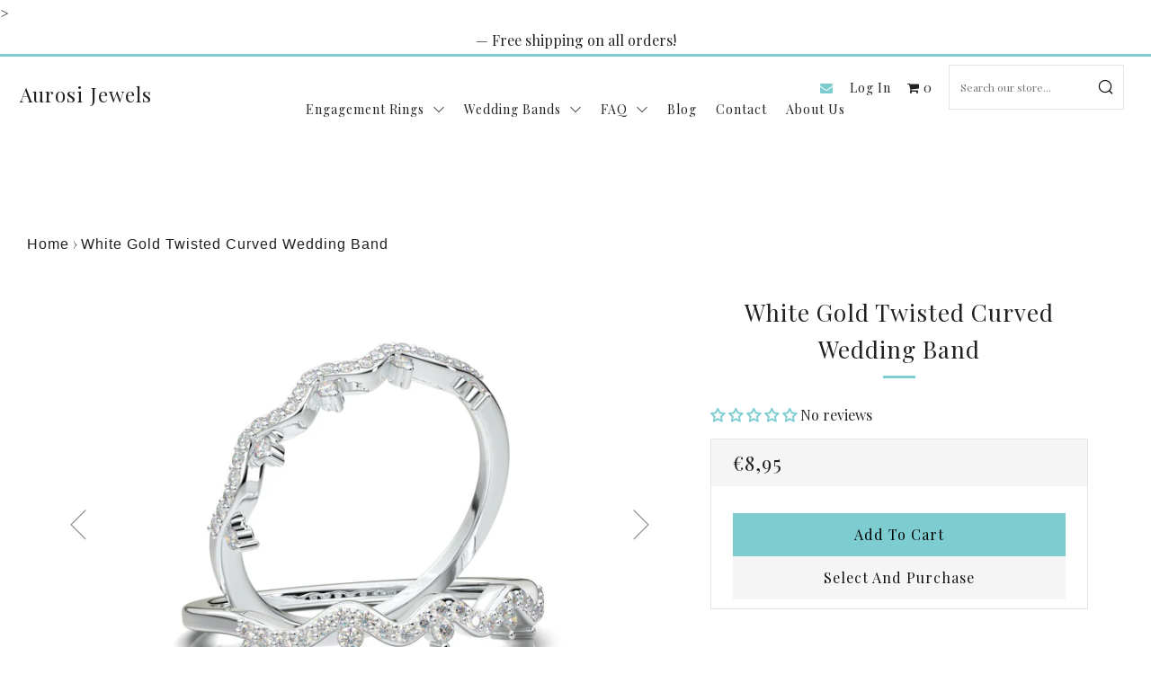

--- FILE ---
content_type: text/html; charset=utf-8
request_url: https://aurosijewels.com/en-fr/products/home-try-on-white-gold-twisted-curved-wedding-band
body_size: 72457
content:















<!doctype html>

<html class="no-js">
  <head>>
    <meta name="google-site-verification" content="Xq_iS-8doexMrbESNbvHhaNmLHTg0eI0tHhSv_zs4Gg" />
    <meta name="msvalidate.01" content="F5A31AFA264154D1ED63468C468E515B">
	<meta name='robots' content='index, follow' />
    <meta name="google-site-verification" content="jq5ECa6tSEUBeDfKIbfEToqTYqDwF6yAfFyx87PALV8" />

    <meta charset="utf-8">
    <meta http-equiv="X-UA-Compatible" content="IE=edge,chrome=1">
    <meta
      name="viewport"
      content="width=device-width, initial-scale=1.0, height=device-height, minimum-scale=1.0, user-scalable=0"
    >
    <meta name="theme-color" content="#7dccd0">
    <link rel="canonical" href="https://aurosijewels.com/en-fr/products/home-try-on-white-gold-twisted-curved-wedding-band">

    
      <link rel="shortcut icon" href="//aurosijewels.com/cdn/shop/files/favicon_v10_32x32_267cd480-497f-444c-8684-18e9e8a1fbcf_32x32.png?v=1613686715" type="image/png">
    

    <!-- Title and description ================================================== -->
    
      <title>
        White Gold Twisted Curved Wedding Band
        
        
      </title>
      
        <meta name="description" content="Order this delicately twisted diamond wedding band, and enjoy it on its own or stacked with other rings. All of our rings are made in LA. Order today.">
      
    
    <!-- /snippets/social-meta-tags.liquid -->


  <meta property="og:type" content="product">
  <meta property="og:title" content="White Gold Twisted Curved Wedding Band">
  
    <meta property="og:image" content="http://aurosijewels.com/cdn/shop/products/05_8d44ab43-b3d5-4985-b087-d8cc22d72c20_grande.jpg?v=1621983626">
    <meta property="og:image:secure_url" content="https://aurosijewels.com/cdn/shop/products/05_8d44ab43-b3d5-4985-b087-d8cc22d72c20_grande.jpg?v=1621983626">
  
    <meta property="og:image" content="http://aurosijewels.com/cdn/shop/products/02_012d8112-f7d2-4692-bace-e64a4de061e1_grande.jpg?v=1621983626">
    <meta property="og:image:secure_url" content="https://aurosijewels.com/cdn/shop/products/02_012d8112-f7d2-4692-bace-e64a4de061e1_grande.jpg?v=1621983626">
  
    <meta property="og:image" content="http://aurosijewels.com/cdn/shop/products/04_fb1c9b2a-4f50-47eb-8a28-18c91002e7b4_grande.jpg?v=1621983626">
    <meta property="og:image:secure_url" content="https://aurosijewels.com/cdn/shop/products/04_fb1c9b2a-4f50-47eb-8a28-18c91002e7b4_grande.jpg?v=1621983626">
  
  <meta property="og:description" content="Brand new twisted curved diamond delicate wedding band, available in White Gold, Yellow Gold, and Rose Gold. These bands a curved design to the ring to give it a different look. These are great as individual bands but also look fantastic when they are stacked against one another or with some of our other Stackable band styles. If you are interested in more than one band please let us know and we will be happy to assist you in making your own perfect set. Switching to 10K is a great way to save a little money!
All replica samples are made of alloy metal and simulated diamonds, and come in our stock size of 6.5. Metal color subject to availability.">
  <meta property="og:price:amount" content="8,95">
  <meta property="og:price:currency" content="USD">

<meta property="og:url" content="https://aurosijewels.com/en-fr/products/home-try-on-white-gold-twisted-curved-wedding-band">
<meta property="og:site_name" content="Aurosi Jewels">




  <meta name="twitter:card" content="summary">


  <meta name="twitter:title" content="White Gold Twisted Curved Wedding Band">
  <meta name="twitter:description" content="Brand new twisted curved diamond delicate wedding band, available in White Gold, Yellow Gold, and Rose Gold. These bands a curved design to the ring to give it a different look. These are great as ind">
  <meta name="twitter:image" content="https://aurosijewels.com/cdn/shop/products/05_8d44ab43-b3d5-4985-b087-d8cc22d72c20_grande.jpg?v=1621983626">
  <meta name="twitter:image:width" content="600">
  <meta name="twitter:image:height" content="600">



    <!-- CSS ================================================== -->
    <link href="//aurosijewels.com/cdn/shop/t/47/assets/main.scss.css?v=154581453334891888551767988314" rel="stylesheet" type="text/css" media="all" />
    <link href="//aurosijewels.com/cdn/shop/t/47/assets/custom.scss.css?v=137110236513011070771724497000" rel="stylesheet" type="text/css" media="all" />

    <!-- JS ================================================== -->
    <script src="//ajax.googleapis.com/ajax/libs/jquery/1.12.4/jquery.min.js" type="text/javascript"></script>

    
    <script type="text/javascript">
      theme = {};
      theme.t = {};
      theme.map = {};
      theme.cart_ajax = true;
    </script>

    <!-- Google tag (gtag.js) -->
    <script async src="https://www.googletagmanager.com/gtag/js?id=G-4TV97NSCYL"></script>
    <script>
      window.dataLayer = window.dataLayer || [];
      function gtag(){dataLayer.push(arguments);}
      gtag('js', new Date());

      gtag('config', 'G-4TV97NSCYL');
    </script>

    <!-- Header hook for plugins ================================================== -->
    
  <script>window.performance && window.performance.mark && window.performance.mark('shopify.content_for_header.start');</script><meta name="google-site-verification" content="-b7qBhot3gqbdGO13GvI7hpTJMkpSac2-6WWaOyO43Y">
<meta name="google-site-verification" content="jeJZcTZHS6WYoTcBE8b6PEAaZ-cXx_lOazeYUywHezY">
<meta name="google-site-verification" content="W5WJHVSyzoHfFzaBSurVsWe0RL8-n-XfdNU88kzqtHw">
<meta id="shopify-digital-wallet" name="shopify-digital-wallet" content="/342130735/digital_wallets/dialog">
<meta name="shopify-checkout-api-token" content="d925c1e81614531a8c42bcc343934655">
<meta id="in-context-paypal-metadata" data-shop-id="342130735" data-venmo-supported="false" data-environment="production" data-locale="en_US" data-paypal-v4="true" data-currency="EUR">
<link rel="alternate" hreflang="x-default" href="https://aurosijewels.com/products/home-try-on-white-gold-twisted-curved-wedding-band">
<link rel="alternate" hreflang="en" href="https://aurosijewels.com/products/home-try-on-white-gold-twisted-curved-wedding-band">
<link rel="alternate" hreflang="en-AU" href="https://aurosijewels.com/en-au/products/home-try-on-white-gold-twisted-curved-wedding-band">
<link rel="alternate" hreflang="en-CA" href="https://aurosijewels.com/en-ca/products/home-try-on-white-gold-twisted-curved-wedding-band">
<link rel="alternate" hreflang="en-FR" href="https://aurosijewels.com/en-fr/products/home-try-on-white-gold-twisted-curved-wedding-band">
<link rel="alternate" hreflang="en-DE" href="https://aurosijewels.com/en-de/products/home-try-on-white-gold-twisted-curved-wedding-band">
<link rel="alternate" hreflang="en-JP" href="https://aurosijewels.com/en-jp/products/home-try-on-white-gold-twisted-curved-wedding-band">
<link rel="alternate" hreflang="en-GB" href="https://aurosijewels.com/en-gb/products/home-try-on-white-gold-twisted-curved-wedding-band">
<link rel="alternate" type="application/json+oembed" href="https://aurosijewels.com/en-fr/products/home-try-on-white-gold-twisted-curved-wedding-band.oembed">
<script async="async" src="/checkouts/internal/preloads.js?locale=en-FR"></script>
<link rel="preconnect" href="https://shop.app" crossorigin="anonymous">
<script async="async" src="https://shop.app/checkouts/internal/preloads.js?locale=en-FR&shop_id=342130735" crossorigin="anonymous"></script>
<script id="apple-pay-shop-capabilities" type="application/json">{"shopId":342130735,"countryCode":"US","currencyCode":"EUR","merchantCapabilities":["supports3DS"],"merchantId":"gid:\/\/shopify\/Shop\/342130735","merchantName":"Aurosi Jewels","requiredBillingContactFields":["postalAddress","email","phone"],"requiredShippingContactFields":["postalAddress","email","phone"],"shippingType":"shipping","supportedNetworks":["visa","masterCard","amex","discover","elo","jcb"],"total":{"type":"pending","label":"Aurosi Jewels","amount":"1.00"},"shopifyPaymentsEnabled":true,"supportsSubscriptions":true}</script>
<script id="shopify-features" type="application/json">{"accessToken":"d925c1e81614531a8c42bcc343934655","betas":["rich-media-storefront-analytics"],"domain":"aurosijewels.com","predictiveSearch":true,"shopId":342130735,"locale":"en"}</script>
<script>var Shopify = Shopify || {};
Shopify.shop = "aurosi-jewels.myshopify.com";
Shopify.locale = "en";
Shopify.currency = {"active":"EUR","rate":"0.864056305"};
Shopify.country = "FR";
Shopify.theme = {"name":"Copy of Venue (Centous) | Volpea 8\/24","id":123645755489,"schema_name":"Venue","schema_version":"3.5.0","theme_store_id":836,"role":"main"};
Shopify.theme.handle = "null";
Shopify.theme.style = {"id":null,"handle":null};
Shopify.cdnHost = "aurosijewels.com/cdn";
Shopify.routes = Shopify.routes || {};
Shopify.routes.root = "/en-fr/";</script>
<script type="module">!function(o){(o.Shopify=o.Shopify||{}).modules=!0}(window);</script>
<script>!function(o){function n(){var o=[];function n(){o.push(Array.prototype.slice.apply(arguments))}return n.q=o,n}var t=o.Shopify=o.Shopify||{};t.loadFeatures=n(),t.autoloadFeatures=n()}(window);</script>
<script>
  window.ShopifyPay = window.ShopifyPay || {};
  window.ShopifyPay.apiHost = "shop.app\/pay";
  window.ShopifyPay.redirectState = null;
</script>
<script id="shop-js-analytics" type="application/json">{"pageType":"product"}</script>
<script defer="defer" async type="module" src="//aurosijewels.com/cdn/shopifycloud/shop-js/modules/v2/client.init-shop-cart-sync_BT-GjEfc.en.esm.js"></script>
<script defer="defer" async type="module" src="//aurosijewels.com/cdn/shopifycloud/shop-js/modules/v2/chunk.common_D58fp_Oc.esm.js"></script>
<script defer="defer" async type="module" src="//aurosijewels.com/cdn/shopifycloud/shop-js/modules/v2/chunk.modal_xMitdFEc.esm.js"></script>
<script type="module">
  await import("//aurosijewels.com/cdn/shopifycloud/shop-js/modules/v2/client.init-shop-cart-sync_BT-GjEfc.en.esm.js");
await import("//aurosijewels.com/cdn/shopifycloud/shop-js/modules/v2/chunk.common_D58fp_Oc.esm.js");
await import("//aurosijewels.com/cdn/shopifycloud/shop-js/modules/v2/chunk.modal_xMitdFEc.esm.js");

  window.Shopify.SignInWithShop?.initShopCartSync?.({"fedCMEnabled":true,"windoidEnabled":true});

</script>
<script>
  window.Shopify = window.Shopify || {};
  if (!window.Shopify.featureAssets) window.Shopify.featureAssets = {};
  window.Shopify.featureAssets['shop-js'] = {"shop-cart-sync":["modules/v2/client.shop-cart-sync_DZOKe7Ll.en.esm.js","modules/v2/chunk.common_D58fp_Oc.esm.js","modules/v2/chunk.modal_xMitdFEc.esm.js"],"init-fed-cm":["modules/v2/client.init-fed-cm_B6oLuCjv.en.esm.js","modules/v2/chunk.common_D58fp_Oc.esm.js","modules/v2/chunk.modal_xMitdFEc.esm.js"],"shop-cash-offers":["modules/v2/client.shop-cash-offers_D2sdYoxE.en.esm.js","modules/v2/chunk.common_D58fp_Oc.esm.js","modules/v2/chunk.modal_xMitdFEc.esm.js"],"shop-login-button":["modules/v2/client.shop-login-button_QeVjl5Y3.en.esm.js","modules/v2/chunk.common_D58fp_Oc.esm.js","modules/v2/chunk.modal_xMitdFEc.esm.js"],"pay-button":["modules/v2/client.pay-button_DXTOsIq6.en.esm.js","modules/v2/chunk.common_D58fp_Oc.esm.js","modules/v2/chunk.modal_xMitdFEc.esm.js"],"shop-button":["modules/v2/client.shop-button_DQZHx9pm.en.esm.js","modules/v2/chunk.common_D58fp_Oc.esm.js","modules/v2/chunk.modal_xMitdFEc.esm.js"],"avatar":["modules/v2/client.avatar_BTnouDA3.en.esm.js"],"init-windoid":["modules/v2/client.init-windoid_CR1B-cfM.en.esm.js","modules/v2/chunk.common_D58fp_Oc.esm.js","modules/v2/chunk.modal_xMitdFEc.esm.js"],"init-shop-for-new-customer-accounts":["modules/v2/client.init-shop-for-new-customer-accounts_C_vY_xzh.en.esm.js","modules/v2/client.shop-login-button_QeVjl5Y3.en.esm.js","modules/v2/chunk.common_D58fp_Oc.esm.js","modules/v2/chunk.modal_xMitdFEc.esm.js"],"init-shop-email-lookup-coordinator":["modules/v2/client.init-shop-email-lookup-coordinator_BI7n9ZSv.en.esm.js","modules/v2/chunk.common_D58fp_Oc.esm.js","modules/v2/chunk.modal_xMitdFEc.esm.js"],"init-shop-cart-sync":["modules/v2/client.init-shop-cart-sync_BT-GjEfc.en.esm.js","modules/v2/chunk.common_D58fp_Oc.esm.js","modules/v2/chunk.modal_xMitdFEc.esm.js"],"shop-toast-manager":["modules/v2/client.shop-toast-manager_DiYdP3xc.en.esm.js","modules/v2/chunk.common_D58fp_Oc.esm.js","modules/v2/chunk.modal_xMitdFEc.esm.js"],"init-customer-accounts":["modules/v2/client.init-customer-accounts_D9ZNqS-Q.en.esm.js","modules/v2/client.shop-login-button_QeVjl5Y3.en.esm.js","modules/v2/chunk.common_D58fp_Oc.esm.js","modules/v2/chunk.modal_xMitdFEc.esm.js"],"init-customer-accounts-sign-up":["modules/v2/client.init-customer-accounts-sign-up_iGw4briv.en.esm.js","modules/v2/client.shop-login-button_QeVjl5Y3.en.esm.js","modules/v2/chunk.common_D58fp_Oc.esm.js","modules/v2/chunk.modal_xMitdFEc.esm.js"],"shop-follow-button":["modules/v2/client.shop-follow-button_CqMgW2wH.en.esm.js","modules/v2/chunk.common_D58fp_Oc.esm.js","modules/v2/chunk.modal_xMitdFEc.esm.js"],"checkout-modal":["modules/v2/client.checkout-modal_xHeaAweL.en.esm.js","modules/v2/chunk.common_D58fp_Oc.esm.js","modules/v2/chunk.modal_xMitdFEc.esm.js"],"shop-login":["modules/v2/client.shop-login_D91U-Q7h.en.esm.js","modules/v2/chunk.common_D58fp_Oc.esm.js","modules/v2/chunk.modal_xMitdFEc.esm.js"],"lead-capture":["modules/v2/client.lead-capture_BJmE1dJe.en.esm.js","modules/v2/chunk.common_D58fp_Oc.esm.js","modules/v2/chunk.modal_xMitdFEc.esm.js"],"payment-terms":["modules/v2/client.payment-terms_Ci9AEqFq.en.esm.js","modules/v2/chunk.common_D58fp_Oc.esm.js","modules/v2/chunk.modal_xMitdFEc.esm.js"]};
</script>
<script>(function() {
  var isLoaded = false;
  function asyncLoad() {
    if (isLoaded) return;
    isLoaded = true;
    var urls = ["https:\/\/whai-cdn.nyc3.cdn.digitaloceanspaces.com\/quiz\/production\/script_tag.js?shop=aurosi-jewels.myshopify.com","https:\/\/embed.tawk.to\/widget-script\/5fff88c8c31c9117cb6e6374\/1erv2sk82.js?shop=aurosi-jewels.myshopify.com","https:\/\/na.shgcdn3.com\/pixel-collector.js?shop=aurosi-jewels.myshopify.com"];
    for (var i = 0; i < urls.length; i++) {
      var s = document.createElement('script');
      s.type = 'text/javascript';
      s.async = true;
      s.src = urls[i];
      var x = document.getElementsByTagName('script')[0];
      x.parentNode.insertBefore(s, x);
    }
  };
  if(window.attachEvent) {
    window.attachEvent('onload', asyncLoad);
  } else {
    window.addEventListener('load', asyncLoad, false);
  }
})();</script>
<script id="__st">var __st={"a":342130735,"offset":-28800,"reqid":"52a6370c-d678-4248-959a-f019e747f56d-1769106029","pageurl":"aurosijewels.com\/en-fr\/products\/home-try-on-white-gold-twisted-curved-wedding-band","u":"9baea4378f0e","p":"product","rtyp":"product","rid":888960417839};</script>
<script>window.ShopifyPaypalV4VisibilityTracking = true;</script>
<script id="captcha-bootstrap">!function(){'use strict';const t='contact',e='account',n='new_comment',o=[[t,t],['blogs',n],['comments',n],[t,'customer']],c=[[e,'customer_login'],[e,'guest_login'],[e,'recover_customer_password'],[e,'create_customer']],r=t=>t.map((([t,e])=>`form[action*='/${t}']:not([data-nocaptcha='true']) input[name='form_type'][value='${e}']`)).join(','),a=t=>()=>t?[...document.querySelectorAll(t)].map((t=>t.form)):[];function s(){const t=[...o],e=r(t);return a(e)}const i='password',u='form_key',d=['recaptcha-v3-token','g-recaptcha-response','h-captcha-response',i],f=()=>{try{return window.sessionStorage}catch{return}},m='__shopify_v',_=t=>t.elements[u];function p(t,e,n=!1){try{const o=window.sessionStorage,c=JSON.parse(o.getItem(e)),{data:r}=function(t){const{data:e,action:n}=t;return t[m]||n?{data:e,action:n}:{data:t,action:n}}(c);for(const[e,n]of Object.entries(r))t.elements[e]&&(t.elements[e].value=n);n&&o.removeItem(e)}catch(o){console.error('form repopulation failed',{error:o})}}const l='form_type',E='cptcha';function T(t){t.dataset[E]=!0}const w=window,h=w.document,L='Shopify',v='ce_forms',y='captcha';let A=!1;((t,e)=>{const n=(g='f06e6c50-85a8-45c8-87d0-21a2b65856fe',I='https://cdn.shopify.com/shopifycloud/storefront-forms-hcaptcha/ce_storefront_forms_captcha_hcaptcha.v1.5.2.iife.js',D={infoText:'Protected by hCaptcha',privacyText:'Privacy',termsText:'Terms'},(t,e,n)=>{const o=w[L][v],c=o.bindForm;if(c)return c(t,g,e,D).then(n);var r;o.q.push([[t,g,e,D],n]),r=I,A||(h.body.append(Object.assign(h.createElement('script'),{id:'captcha-provider',async:!0,src:r})),A=!0)});var g,I,D;w[L]=w[L]||{},w[L][v]=w[L][v]||{},w[L][v].q=[],w[L][y]=w[L][y]||{},w[L][y].protect=function(t,e){n(t,void 0,e),T(t)},Object.freeze(w[L][y]),function(t,e,n,w,h,L){const[v,y,A,g]=function(t,e,n){const i=e?o:[],u=t?c:[],d=[...i,...u],f=r(d),m=r(i),_=r(d.filter((([t,e])=>n.includes(e))));return[a(f),a(m),a(_),s()]}(w,h,L),I=t=>{const e=t.target;return e instanceof HTMLFormElement?e:e&&e.form},D=t=>v().includes(t);t.addEventListener('submit',(t=>{const e=I(t);if(!e)return;const n=D(e)&&!e.dataset.hcaptchaBound&&!e.dataset.recaptchaBound,o=_(e),c=g().includes(e)&&(!o||!o.value);(n||c)&&t.preventDefault(),c&&!n&&(function(t){try{if(!f())return;!function(t){const e=f();if(!e)return;const n=_(t);if(!n)return;const o=n.value;o&&e.removeItem(o)}(t);const e=Array.from(Array(32),(()=>Math.random().toString(36)[2])).join('');!function(t,e){_(t)||t.append(Object.assign(document.createElement('input'),{type:'hidden',name:u})),t.elements[u].value=e}(t,e),function(t,e){const n=f();if(!n)return;const o=[...t.querySelectorAll(`input[type='${i}']`)].map((({name:t})=>t)),c=[...d,...o],r={};for(const[a,s]of new FormData(t).entries())c.includes(a)||(r[a]=s);n.setItem(e,JSON.stringify({[m]:1,action:t.action,data:r}))}(t,e)}catch(e){console.error('failed to persist form',e)}}(e),e.submit())}));const S=(t,e)=>{t&&!t.dataset[E]&&(n(t,e.some((e=>e===t))),T(t))};for(const o of['focusin','change'])t.addEventListener(o,(t=>{const e=I(t);D(e)&&S(e,y())}));const B=e.get('form_key'),M=e.get(l),P=B&&M;t.addEventListener('DOMContentLoaded',(()=>{const t=y();if(P)for(const e of t)e.elements[l].value===M&&p(e,B);[...new Set([...A(),...v().filter((t=>'true'===t.dataset.shopifyCaptcha))])].forEach((e=>S(e,t)))}))}(h,new URLSearchParams(w.location.search),n,t,e,['guest_login'])})(!0,!0)}();</script>
<script integrity="sha256-4kQ18oKyAcykRKYeNunJcIwy7WH5gtpwJnB7kiuLZ1E=" data-source-attribution="shopify.loadfeatures" defer="defer" src="//aurosijewels.com/cdn/shopifycloud/storefront/assets/storefront/load_feature-a0a9edcb.js" crossorigin="anonymous"></script>
<script crossorigin="anonymous" defer="defer" src="//aurosijewels.com/cdn/shopifycloud/storefront/assets/shopify_pay/storefront-65b4c6d7.js?v=20250812"></script>
<script data-source-attribution="shopify.dynamic_checkout.dynamic.init">var Shopify=Shopify||{};Shopify.PaymentButton=Shopify.PaymentButton||{isStorefrontPortableWallets:!0,init:function(){window.Shopify.PaymentButton.init=function(){};var t=document.createElement("script");t.src="https://aurosijewels.com/cdn/shopifycloud/portable-wallets/latest/portable-wallets.en.js",t.type="module",document.head.appendChild(t)}};
</script>
<script data-source-attribution="shopify.dynamic_checkout.buyer_consent">
  function portableWalletsHideBuyerConsent(e){var t=document.getElementById("shopify-buyer-consent"),n=document.getElementById("shopify-subscription-policy-button");t&&n&&(t.classList.add("hidden"),t.setAttribute("aria-hidden","true"),n.removeEventListener("click",e))}function portableWalletsShowBuyerConsent(e){var t=document.getElementById("shopify-buyer-consent"),n=document.getElementById("shopify-subscription-policy-button");t&&n&&(t.classList.remove("hidden"),t.removeAttribute("aria-hidden"),n.addEventListener("click",e))}window.Shopify?.PaymentButton&&(window.Shopify.PaymentButton.hideBuyerConsent=portableWalletsHideBuyerConsent,window.Shopify.PaymentButton.showBuyerConsent=portableWalletsShowBuyerConsent);
</script>
<script data-source-attribution="shopify.dynamic_checkout.cart.bootstrap">document.addEventListener("DOMContentLoaded",(function(){function t(){return document.querySelector("shopify-accelerated-checkout-cart, shopify-accelerated-checkout")}if(t())Shopify.PaymentButton.init();else{new MutationObserver((function(e,n){t()&&(Shopify.PaymentButton.init(),n.disconnect())})).observe(document.body,{childList:!0,subtree:!0})}}));
</script>
<link id="shopify-accelerated-checkout-styles" rel="stylesheet" media="screen" href="https://aurosijewels.com/cdn/shopifycloud/portable-wallets/latest/accelerated-checkout-backwards-compat.css" crossorigin="anonymous">
<style id="shopify-accelerated-checkout-cart">
        #shopify-buyer-consent {
  margin-top: 1em;
  display: inline-block;
  width: 100%;
}

#shopify-buyer-consent.hidden {
  display: none;
}

#shopify-subscription-policy-button {
  background: none;
  border: none;
  padding: 0;
  text-decoration: underline;
  font-size: inherit;
  cursor: pointer;
}

#shopify-subscription-policy-button::before {
  box-shadow: none;
}

      </style>

<script>window.performance && window.performance.mark && window.performance.mark('shopify.content_for_header.end');</script>
  





  <script type="text/javascript">
    
      window.__shgMoneyFormat = window.__shgMoneyFormat || {"AUD":{"currency":"AUD","currency_symbol":"$","currency_symbol_location":"left","decimal_places":2,"decimal_separator":".","thousands_separator":","},"CAD":{"currency":"CAD","currency_symbol":"$","currency_symbol_location":"left","decimal_places":2,"decimal_separator":".","thousands_separator":","},"EUR":{"currency":"EUR","currency_symbol":"€","currency_symbol_location":"left","decimal_places":2,"decimal_separator":".","thousands_separator":","},"GBP":{"currency":"GBP","currency_symbol":"£","currency_symbol_location":"left","decimal_places":2,"decimal_separator":".","thousands_separator":","},"JPY":{"currency":"JPY","currency_symbol":"¥","currency_symbol_location":"left","decimal_places":2,"decimal_separator":".","thousands_separator":","},"USD":{"currency":"USD","currency_symbol":"$","currency_symbol_location":"left","decimal_places":2,"decimal_separator":".","thousands_separator":","}};
    
    window.__shgCurrentCurrencyCode = window.__shgCurrentCurrencyCode || {
      currency: "EUR",
      currency_symbol: "€",
      decimal_separator: ".",
      thousands_separator: ",",
      decimal_places: 2,
      currency_symbol_location: "left"
    };
  </script>




    <!-- Google Tag Manager -->
    <script>
      (function(w,d,s,l,i){w[l]=w[l]||[];w[l].push({'gtm.start':
      new Date().getTime(),event:'gtm.js'});var f=d.getElementsByTagName(s)[0],
      j=d.createElement(s),dl=l!='dataLayer'?'&l='+l:'';j.async=true;j.src=
      'https://www.googletagmanager.com/gtm.js?id='+i+dl;f.parentNode.insertBefore(j,f);
      })(window,document,'script','dataLayer','GTM-W3THFSC');
    </script>
    <!-- End Google Tag Manager -->

    <!-- Global site tag (gtag.js) - Google Ads: 791917571 -->
    <script async src="https://www.googletagmanager.com/gtag/js?id=AW-791917571"></script>
    <script>
      window.dataLayer = window.dataLayer || [];
      function gtag(){dataLayer.push(arguments);}
      gtag('js', new Date());

      gtag('config', 'AW-791917571');
    </script>

    












    <link
      rel="stylesheet"
      href="https://cdnjs.cloudflare.com/ajax/libs/font-awesome/4.7.0/css/font-awesome.min.css"
      integrity="sha384-wvfXpqpZZVQGK6TAh5PVlGOfQNHSoD2xbE+QkPxCAFlNEevoEH3Sl0sibVcOQVnN"
      crossorigin="anonymous"
    >
    
<!-- Start of Judge.me Core -->
<link rel="dns-prefetch" href="https://cdn.judge.me/">
<script data-cfasync='false' class='jdgm-settings-script'>window.jdgmSettings={"pagination":5,"disable_web_reviews":false,"badge_no_review_text":"No reviews","badge_n_reviews_text":"{{ n }} review/reviews","hide_badge_preview_if_no_reviews":false,"badge_hide_text":false,"enforce_center_preview_badge":false,"widget_title":"Customer Reviews","widget_open_form_text":"Write a review","widget_close_form_text":"Cancel review","widget_refresh_page_text":"Refresh page","widget_summary_text":"Based on {{ number_of_reviews }} review/reviews","widget_no_review_text":"Be the first to write a review","widget_name_field_text":"Display name","widget_verified_name_field_text":"Verified Name (public)","widget_name_placeholder_text":"Display name","widget_required_field_error_text":"This field is required.","widget_email_field_text":"Email address","widget_verified_email_field_text":"Verified Email (private, can not be edited)","widget_email_placeholder_text":"Your email address","widget_email_field_error_text":"Please enter a valid email address.","widget_rating_field_text":"Rating","widget_review_title_field_text":"Review Title","widget_review_title_placeholder_text":"Give your review a title","widget_review_body_field_text":"Review content","widget_review_body_placeholder_text":"Start writing here...","widget_pictures_field_text":"Picture/Video (optional)","widget_submit_review_text":"Submit Review","widget_submit_verified_review_text":"Submit Verified Review","widget_submit_success_msg_with_auto_publish":"Thank you! Please refresh the page in a few moments to see your review. You can remove or edit your review by logging into \u003ca href='https://judge.me/login' target='_blank' rel='nofollow noopener'\u003eJudge.me\u003c/a\u003e","widget_submit_success_msg_no_auto_publish":"Thank you! Your review will be published as soon as it is approved by the shop admin. You can remove or edit your review by logging into \u003ca href='https://judge.me/login' target='_blank' rel='nofollow noopener'\u003eJudge.me\u003c/a\u003e","widget_show_default_reviews_out_of_total_text":"Showing {{ n_reviews_shown }} out of {{ n_reviews }} reviews.","widget_show_all_link_text":"Show all","widget_show_less_link_text":"Show less","widget_author_said_text":"{{ reviewer_name }} said:","widget_days_text":"{{ n }} days ago","widget_weeks_text":"{{ n }} week/weeks ago","widget_months_text":"{{ n }} month/months ago","widget_years_text":"{{ n }} year/years ago","widget_yesterday_text":"Yesterday","widget_today_text":"Today","widget_replied_text":"\u003e\u003e {{ shop_name }} replied:","widget_read_more_text":"Read more","widget_reviewer_name_as_initial":"","widget_rating_filter_color":"#fbcd0a","widget_rating_filter_see_all_text":"See all reviews","widget_sorting_most_recent_text":"Most Recent","widget_sorting_highest_rating_text":"Highest Rating","widget_sorting_lowest_rating_text":"Lowest Rating","widget_sorting_with_pictures_text":"Only Pictures","widget_sorting_most_helpful_text":"Most Helpful","widget_open_question_form_text":"Ask a question","widget_reviews_subtab_text":"Reviews","widget_questions_subtab_text":"Questions","widget_question_label_text":"Question","widget_answer_label_text":"Answer","widget_question_placeholder_text":"Write your question here","widget_submit_question_text":"Submit Question","widget_question_submit_success_text":"Thank you for your question! We will notify you once it gets answered.","verified_badge_text":"Verified","verified_badge_bg_color":"","verified_badge_text_color":"","verified_badge_placement":"left-of-reviewer-name","widget_review_max_height":"","widget_hide_border":false,"widget_social_share":false,"widget_thumb":false,"widget_review_location_show":false,"widget_location_format":"","all_reviews_include_out_of_store_products":true,"all_reviews_out_of_store_text":"(out of store)","all_reviews_pagination":100,"all_reviews_product_name_prefix_text":"about","enable_review_pictures":true,"enable_question_anwser":false,"widget_theme":"default","review_date_format":"mm/dd/yyyy","default_sort_method":"most-recent","widget_product_reviews_subtab_text":"Product Reviews","widget_shop_reviews_subtab_text":"Shop Reviews","widget_other_products_reviews_text":"Reviews for other products","widget_store_reviews_subtab_text":"Store reviews","widget_no_store_reviews_text":"This store hasn't received any reviews yet","widget_web_restriction_product_reviews_text":"This product hasn't received any reviews yet","widget_no_items_text":"No items found","widget_show_more_text":"Show more","widget_write_a_store_review_text":"Write a Store Review","widget_other_languages_heading":"Reviews in Other Languages","widget_translate_review_text":"Translate review to {{ language }}","widget_translating_review_text":"Translating...","widget_show_original_translation_text":"Show original ({{ language }})","widget_translate_review_failed_text":"Review couldn't be translated.","widget_translate_review_retry_text":"Retry","widget_translate_review_try_again_later_text":"Try again later","show_product_url_for_grouped_product":false,"widget_sorting_pictures_first_text":"Pictures First","show_pictures_on_all_rev_page_mobile":false,"show_pictures_on_all_rev_page_desktop":false,"floating_tab_hide_mobile_install_preference":false,"floating_tab_button_name":"★ Reviews","floating_tab_title":"Let customers speak for us","floating_tab_button_color":"","floating_tab_button_background_color":"","floating_tab_url":"","floating_tab_url_enabled":false,"floating_tab_tab_style":"text","all_reviews_text_badge_text":"Customers rate us {{ shop.metafields.judgeme.all_reviews_rating | round: 1 }}/5 based on {{ shop.metafields.judgeme.all_reviews_count }} reviews.","all_reviews_text_badge_text_branded_style":"{{ shop.metafields.judgeme.all_reviews_rating | round: 1 }} out of 5 stars based on {{ shop.metafields.judgeme.all_reviews_count }} reviews","is_all_reviews_text_badge_a_link":false,"show_stars_for_all_reviews_text_badge":false,"all_reviews_text_badge_url":"","all_reviews_text_style":"text","all_reviews_text_color_style":"judgeme_brand_color","all_reviews_text_color":"#108474","all_reviews_text_show_jm_brand":true,"featured_carousel_show_header":true,"featured_carousel_title":"Let customers speak for us","testimonials_carousel_title":"Customers are saying","videos_carousel_title":"Real customer stories","cards_carousel_title":"Customers are saying","featured_carousel_count_text":"from {{ n }} reviews","featured_carousel_add_link_to_all_reviews_page":false,"featured_carousel_url":"","featured_carousel_show_images":true,"featured_carousel_autoslide_interval":5,"featured_carousel_arrows_on_the_sides":false,"featured_carousel_height":250,"featured_carousel_width":80,"featured_carousel_image_size":0,"featured_carousel_image_height":250,"featured_carousel_arrow_color":"#eeeeee","verified_count_badge_style":"vintage","verified_count_badge_orientation":"horizontal","verified_count_badge_color_style":"judgeme_brand_color","verified_count_badge_color":"#108474","is_verified_count_badge_a_link":false,"verified_count_badge_url":"","verified_count_badge_show_jm_brand":true,"widget_rating_preset_default":5,"widget_first_sub_tab":"product-reviews","widget_show_histogram":true,"widget_histogram_use_custom_color":false,"widget_pagination_use_custom_color":false,"widget_star_use_custom_color":false,"widget_verified_badge_use_custom_color":false,"widget_write_review_use_custom_color":false,"picture_reminder_submit_button":"Upload Pictures","enable_review_videos":false,"mute_video_by_default":false,"widget_sorting_videos_first_text":"Videos First","widget_review_pending_text":"Pending","featured_carousel_items_for_large_screen":3,"social_share_options_order":"Facebook,Twitter","remove_microdata_snippet":false,"disable_json_ld":true,"enable_json_ld_products":false,"preview_badge_show_question_text":false,"preview_badge_no_question_text":"No questions","preview_badge_n_question_text":"{{ number_of_questions }} question/questions","qa_badge_show_icon":false,"qa_badge_position":"same-row","remove_judgeme_branding":false,"widget_add_search_bar":false,"widget_search_bar_placeholder":"Search","widget_sorting_verified_only_text":"Verified only","featured_carousel_theme":"default","featured_carousel_show_rating":true,"featured_carousel_show_title":true,"featured_carousel_show_body":true,"featured_carousel_show_date":false,"featured_carousel_show_reviewer":true,"featured_carousel_show_product":false,"featured_carousel_header_background_color":"#108474","featured_carousel_header_text_color":"#ffffff","featured_carousel_name_product_separator":"reviewed","featured_carousel_full_star_background":"#108474","featured_carousel_empty_star_background":"#dadada","featured_carousel_vertical_theme_background":"#f9fafb","featured_carousel_verified_badge_enable":false,"featured_carousel_verified_badge_color":"#108474","featured_carousel_border_style":"round","featured_carousel_review_line_length_limit":3,"featured_carousel_more_reviews_button_text":"Read more reviews","featured_carousel_view_product_button_text":"View product","all_reviews_page_load_reviews_on":"scroll","all_reviews_page_load_more_text":"Load More Reviews","disable_fb_tab_reviews":false,"enable_ajax_cdn_cache":false,"widget_public_name_text":"displayed publicly like","default_reviewer_name":"John Smith","default_reviewer_name_has_non_latin":true,"widget_reviewer_anonymous":"Anonymous","medals_widget_title":"Judge.me Review Medals","medals_widget_background_color":"#f9fafb","medals_widget_position":"footer_all_pages","medals_widget_border_color":"#f9fafb","medals_widget_verified_text_position":"left","medals_widget_use_monochromatic_version":false,"medals_widget_elements_color":"#108474","show_reviewer_avatar":true,"widget_invalid_yt_video_url_error_text":"Not a YouTube video URL","widget_max_length_field_error_text":"Please enter no more than {0} characters.","widget_show_country_flag":false,"widget_show_collected_via_shop_app":true,"widget_verified_by_shop_badge_style":"light","widget_verified_by_shop_text":"Verified by Shop","widget_show_photo_gallery":false,"widget_load_with_code_splitting":true,"widget_ugc_install_preference":false,"widget_ugc_title":"Made by us, Shared by you","widget_ugc_subtitle":"Tag us to see your picture featured in our page","widget_ugc_arrows_color":"#ffffff","widget_ugc_primary_button_text":"Buy Now","widget_ugc_primary_button_background_color":"#108474","widget_ugc_primary_button_text_color":"#ffffff","widget_ugc_primary_button_border_width":"0","widget_ugc_primary_button_border_style":"none","widget_ugc_primary_button_border_color":"#108474","widget_ugc_primary_button_border_radius":"25","widget_ugc_secondary_button_text":"Load More","widget_ugc_secondary_button_background_color":"#ffffff","widget_ugc_secondary_button_text_color":"#108474","widget_ugc_secondary_button_border_width":"2","widget_ugc_secondary_button_border_style":"solid","widget_ugc_secondary_button_border_color":"#108474","widget_ugc_secondary_button_border_radius":"25","widget_ugc_reviews_button_text":"View Reviews","widget_ugc_reviews_button_background_color":"#ffffff","widget_ugc_reviews_button_text_color":"#108474","widget_ugc_reviews_button_border_width":"2","widget_ugc_reviews_button_border_style":"solid","widget_ugc_reviews_button_border_color":"#108474","widget_ugc_reviews_button_border_radius":"25","widget_ugc_reviews_button_link_to":"judgeme-reviews-page","widget_ugc_show_post_date":true,"widget_ugc_max_width":"800","widget_rating_metafield_value_type":true,"widget_primary_color":"#108474","widget_enable_secondary_color":false,"widget_secondary_color":"#edf5f5","widget_summary_average_rating_text":"{{ average_rating }} out of 5","widget_media_grid_title":"Customer photos \u0026 videos","widget_media_grid_see_more_text":"See more","widget_round_style":false,"widget_show_product_medals":true,"widget_verified_by_judgeme_text":"Verified by Judge.me","widget_show_store_medals":true,"widget_verified_by_judgeme_text_in_store_medals":"Verified by Judge.me","widget_media_field_exceed_quantity_message":"Sorry, we can only accept {{ max_media }} for one review.","widget_media_field_exceed_limit_message":"{{ file_name }} is too large, please select a {{ media_type }} less than {{ size_limit }}MB.","widget_review_submitted_text":"Review Submitted!","widget_question_submitted_text":"Question Submitted!","widget_close_form_text_question":"Cancel","widget_write_your_answer_here_text":"Write your answer here","widget_enabled_branded_link":true,"widget_show_collected_by_judgeme":false,"widget_reviewer_name_color":"","widget_write_review_text_color":"","widget_write_review_bg_color":"","widget_collected_by_judgeme_text":"collected by Judge.me","widget_pagination_type":"standard","widget_load_more_text":"Load More","widget_load_more_color":"#108474","widget_full_review_text":"Full Review","widget_read_more_reviews_text":"Read More Reviews","widget_read_questions_text":"Read Questions","widget_questions_and_answers_text":"Questions \u0026 Answers","widget_verified_by_text":"Verified by","widget_verified_text":"Verified","widget_number_of_reviews_text":"{{ number_of_reviews }} reviews","widget_back_button_text":"Back","widget_next_button_text":"Next","widget_custom_forms_filter_button":"Filters","custom_forms_style":"vertical","widget_show_review_information":false,"how_reviews_are_collected":"How reviews are collected?","widget_show_review_keywords":false,"widget_gdpr_statement":"How we use your data: We'll only contact you about the review you left, and only if necessary. By submitting your review, you agree to Judge.me's \u003ca href='https://judge.me/terms' target='_blank' rel='nofollow noopener'\u003eterms\u003c/a\u003e, \u003ca href='https://judge.me/privacy' target='_blank' rel='nofollow noopener'\u003eprivacy\u003c/a\u003e and \u003ca href='https://judge.me/content-policy' target='_blank' rel='nofollow noopener'\u003econtent\u003c/a\u003e policies.","widget_multilingual_sorting_enabled":false,"widget_translate_review_content_enabled":false,"widget_translate_review_content_method":"manual","popup_widget_review_selection":"automatically_with_pictures","popup_widget_round_border_style":true,"popup_widget_show_title":true,"popup_widget_show_body":true,"popup_widget_show_reviewer":false,"popup_widget_show_product":true,"popup_widget_show_pictures":true,"popup_widget_use_review_picture":true,"popup_widget_show_on_home_page":true,"popup_widget_show_on_product_page":true,"popup_widget_show_on_collection_page":true,"popup_widget_show_on_cart_page":true,"popup_widget_position":"bottom_left","popup_widget_first_review_delay":5,"popup_widget_duration":5,"popup_widget_interval":5,"popup_widget_review_count":5,"popup_widget_hide_on_mobile":true,"review_snippet_widget_round_border_style":true,"review_snippet_widget_card_color":"#FFFFFF","review_snippet_widget_slider_arrows_background_color":"#FFFFFF","review_snippet_widget_slider_arrows_color":"#000000","review_snippet_widget_star_color":"#108474","show_product_variant":false,"all_reviews_product_variant_label_text":"Variant: ","widget_show_verified_branding":false,"widget_ai_summary_title":"Customers say","widget_ai_summary_disclaimer":"AI-powered review summary based on recent customer reviews","widget_show_ai_summary":false,"widget_show_ai_summary_bg":false,"widget_show_review_title_input":true,"redirect_reviewers_invited_via_email":"review_widget","request_store_review_after_product_review":false,"request_review_other_products_in_order":false,"review_form_color_scheme":"default","review_form_corner_style":"square","review_form_star_color":{},"review_form_text_color":"#333333","review_form_background_color":"#ffffff","review_form_field_background_color":"#fafafa","review_form_button_color":{},"review_form_button_text_color":"#ffffff","review_form_modal_overlay_color":"#000000","review_content_screen_title_text":"How would you rate this product?","review_content_introduction_text":"We would love it if you would share a bit about your experience.","store_review_form_title_text":"How would you rate this store?","store_review_form_introduction_text":"We would love it if you would share a bit about your experience.","show_review_guidance_text":true,"one_star_review_guidance_text":"Poor","five_star_review_guidance_text":"Great","customer_information_screen_title_text":"About you","customer_information_introduction_text":"Please tell us more about you.","custom_questions_screen_title_text":"Your experience in more detail","custom_questions_introduction_text":"Here are a few questions to help us understand more about your experience.","review_submitted_screen_title_text":"Thanks for your review!","review_submitted_screen_thank_you_text":"We are processing it and it will appear on the store soon.","review_submitted_screen_email_verification_text":"Please confirm your email by clicking the link we just sent you. This helps us keep reviews authentic.","review_submitted_request_store_review_text":"Would you like to share your experience of shopping with us?","review_submitted_review_other_products_text":"Would you like to review these products?","store_review_screen_title_text":"Would you like to share your experience of shopping with us?","store_review_introduction_text":"We value your feedback and use it to improve. Please share any thoughts or suggestions you have.","reviewer_media_screen_title_picture_text":"Share a picture","reviewer_media_introduction_picture_text":"Upload a photo to support your review.","reviewer_media_screen_title_video_text":"Share a video","reviewer_media_introduction_video_text":"Upload a video to support your review.","reviewer_media_screen_title_picture_or_video_text":"Share a picture or video","reviewer_media_introduction_picture_or_video_text":"Upload a photo or video to support your review.","reviewer_media_youtube_url_text":"Paste your Youtube URL here","advanced_settings_next_step_button_text":"Next","advanced_settings_close_review_button_text":"Close","modal_write_review_flow":false,"write_review_flow_required_text":"Required","write_review_flow_privacy_message_text":"We respect your privacy.","write_review_flow_anonymous_text":"Post review as anonymous","write_review_flow_visibility_text":"This won't be visible to other customers.","write_review_flow_multiple_selection_help_text":"Select as many as you like","write_review_flow_single_selection_help_text":"Select one option","write_review_flow_required_field_error_text":"This field is required","write_review_flow_invalid_email_error_text":"Please enter a valid email address","write_review_flow_max_length_error_text":"Max. {{ max_length }} characters.","write_review_flow_media_upload_text":"\u003cb\u003eClick to upload\u003c/b\u003e or drag and drop","write_review_flow_gdpr_statement":"We'll only contact you about your review if necessary. By submitting your review, you agree to our \u003ca href='https://judge.me/terms' target='_blank' rel='nofollow noopener'\u003eterms and conditions\u003c/a\u003e and \u003ca href='https://judge.me/privacy' target='_blank' rel='nofollow noopener'\u003eprivacy policy\u003c/a\u003e.","rating_only_reviews_enabled":false,"show_negative_reviews_help_screen":false,"new_review_flow_help_screen_rating_threshold":3,"negative_review_resolution_screen_title_text":"Tell us more","negative_review_resolution_text":"Your experience matters to us. If there were issues with your purchase, we're here to help. Feel free to reach out to us, we'd love the opportunity to make things right.","negative_review_resolution_button_text":"Contact us","negative_review_resolution_proceed_with_review_text":"Leave a review","negative_review_resolution_subject":"Issue with purchase from {{ shop_name }}.{{ order_name }}","preview_badge_collection_page_install_status":false,"widget_review_custom_css":"","preview_badge_custom_css":"","preview_badge_stars_count":"5-stars","featured_carousel_custom_css":"","floating_tab_custom_css":"","all_reviews_widget_custom_css":"","medals_widget_custom_css":"","verified_badge_custom_css":"","all_reviews_text_custom_css":"","transparency_badges_collected_via_store_invite":false,"transparency_badges_from_another_provider":false,"transparency_badges_collected_from_store_visitor":false,"transparency_badges_collected_by_verified_review_provider":false,"transparency_badges_earned_reward":false,"transparency_badges_collected_via_store_invite_text":"Review collected via store invitation","transparency_badges_from_another_provider_text":"Review collected from another provider","transparency_badges_collected_from_store_visitor_text":"Review collected from a store visitor","transparency_badges_written_in_google_text":"Review written in Google","transparency_badges_written_in_etsy_text":"Review written in Etsy","transparency_badges_written_in_shop_app_text":"Review written in Shop App","transparency_badges_earned_reward_text":"Review earned a reward for future purchase","product_review_widget_per_page":10,"widget_store_review_label_text":"Review about the store","checkout_comment_extension_title_on_product_page":"Customer Comments","checkout_comment_extension_num_latest_comment_show":5,"checkout_comment_extension_format":"name_and_timestamp","checkout_comment_customer_name":"last_initial","checkout_comment_comment_notification":true,"preview_badge_collection_page_install_preference":false,"preview_badge_home_page_install_preference":false,"preview_badge_product_page_install_preference":false,"review_widget_install_preference":"above-related","review_carousel_install_preference":false,"floating_reviews_tab_install_preference":"none","verified_reviews_count_badge_install_preference":false,"all_reviews_text_install_preference":false,"review_widget_best_location":false,"judgeme_medals_install_preference":false,"review_widget_revamp_enabled":false,"review_widget_qna_enabled":false,"review_widget_header_theme":"minimal","review_widget_widget_title_enabled":true,"review_widget_header_text_size":"medium","review_widget_header_text_weight":"regular","review_widget_average_rating_style":"compact","review_widget_bar_chart_enabled":true,"review_widget_bar_chart_type":"numbers","review_widget_bar_chart_style":"standard","review_widget_expanded_media_gallery_enabled":false,"review_widget_reviews_section_theme":"standard","review_widget_image_style":"thumbnails","review_widget_review_image_ratio":"square","review_widget_stars_size":"medium","review_widget_verified_badge":"standard_text","review_widget_review_title_text_size":"medium","review_widget_review_text_size":"medium","review_widget_review_text_length":"medium","review_widget_number_of_columns_desktop":3,"review_widget_carousel_transition_speed":5,"review_widget_custom_questions_answers_display":"always","review_widget_button_text_color":"#FFFFFF","review_widget_text_color":"#000000","review_widget_lighter_text_color":"#7B7B7B","review_widget_corner_styling":"soft","review_widget_review_word_singular":"review","review_widget_review_word_plural":"reviews","review_widget_voting_label":"Helpful?","review_widget_shop_reply_label":"Reply from {{ shop_name }}:","review_widget_filters_title":"Filters","qna_widget_question_word_singular":"Question","qna_widget_question_word_plural":"Questions","qna_widget_answer_reply_label":"Answer from {{ answerer_name }}:","qna_content_screen_title_text":"Ask a question about this product","qna_widget_question_required_field_error_text":"Please enter your question.","qna_widget_flow_gdpr_statement":"We'll only contact you about your question if necessary. By submitting your question, you agree to our \u003ca href='https://judge.me/terms' target='_blank' rel='nofollow noopener'\u003eterms and conditions\u003c/a\u003e and \u003ca href='https://judge.me/privacy' target='_blank' rel='nofollow noopener'\u003eprivacy policy\u003c/a\u003e.","qna_widget_question_submitted_text":"Thanks for your question!","qna_widget_close_form_text_question":"Close","qna_widget_question_submit_success_text":"We’ll notify you by email when your question is answered.","all_reviews_widget_v2025_enabled":false,"all_reviews_widget_v2025_header_theme":"default","all_reviews_widget_v2025_widget_title_enabled":true,"all_reviews_widget_v2025_header_text_size":"medium","all_reviews_widget_v2025_header_text_weight":"regular","all_reviews_widget_v2025_average_rating_style":"compact","all_reviews_widget_v2025_bar_chart_enabled":true,"all_reviews_widget_v2025_bar_chart_type":"numbers","all_reviews_widget_v2025_bar_chart_style":"standard","all_reviews_widget_v2025_expanded_media_gallery_enabled":false,"all_reviews_widget_v2025_show_store_medals":true,"all_reviews_widget_v2025_show_photo_gallery":true,"all_reviews_widget_v2025_show_review_keywords":false,"all_reviews_widget_v2025_show_ai_summary":false,"all_reviews_widget_v2025_show_ai_summary_bg":false,"all_reviews_widget_v2025_add_search_bar":false,"all_reviews_widget_v2025_default_sort_method":"most-recent","all_reviews_widget_v2025_reviews_per_page":10,"all_reviews_widget_v2025_reviews_section_theme":"default","all_reviews_widget_v2025_image_style":"thumbnails","all_reviews_widget_v2025_review_image_ratio":"square","all_reviews_widget_v2025_stars_size":"medium","all_reviews_widget_v2025_verified_badge":"bold_badge","all_reviews_widget_v2025_review_title_text_size":"medium","all_reviews_widget_v2025_review_text_size":"medium","all_reviews_widget_v2025_review_text_length":"medium","all_reviews_widget_v2025_number_of_columns_desktop":3,"all_reviews_widget_v2025_carousel_transition_speed":5,"all_reviews_widget_v2025_custom_questions_answers_display":"always","all_reviews_widget_v2025_show_product_variant":false,"all_reviews_widget_v2025_show_reviewer_avatar":true,"all_reviews_widget_v2025_reviewer_name_as_initial":"","all_reviews_widget_v2025_review_location_show":false,"all_reviews_widget_v2025_location_format":"","all_reviews_widget_v2025_show_country_flag":false,"all_reviews_widget_v2025_verified_by_shop_badge_style":"light","all_reviews_widget_v2025_social_share":false,"all_reviews_widget_v2025_social_share_options_order":"Facebook,Twitter,LinkedIn,Pinterest","all_reviews_widget_v2025_pagination_type":"standard","all_reviews_widget_v2025_button_text_color":"#FFFFFF","all_reviews_widget_v2025_text_color":"#000000","all_reviews_widget_v2025_lighter_text_color":"#7B7B7B","all_reviews_widget_v2025_corner_styling":"soft","all_reviews_widget_v2025_title":"Customer reviews","all_reviews_widget_v2025_ai_summary_title":"Customers say about this store","all_reviews_widget_v2025_no_review_text":"Be the first to write a review","platform":"shopify","branding_url":"https://app.judge.me/reviews/stores/aurosijewels.com","branding_text":"Powered by Judge.me","locale":"en","reply_name":"Aurosi Jewels","widget_version":"2.1","footer":true,"autopublish":true,"review_dates":true,"enable_custom_form":false,"shop_use_review_site":true,"shop_locale":"en","enable_multi_locales_translations":false,"show_review_title_input":true,"review_verification_email_status":"always","can_be_branded":true,"reply_name_text":"Aurosi Jewels"};</script> <style class='jdgm-settings-style'>.jdgm-xx{left:0}.jdgm-histogram .jdgm-histogram__bar-content{background:#fbcd0a}.jdgm-histogram .jdgm-histogram__bar:after{background:#fbcd0a}.jdgm-author-all-initials{display:none !important}.jdgm-author-last-initial{display:none !important}.jdgm-rev-widg__title{visibility:hidden}.jdgm-rev-widg__summary-text{visibility:hidden}.jdgm-prev-badge__text{visibility:hidden}.jdgm-rev__replier:before{content:'Aurosi Jewels'}.jdgm-rev__prod-link-prefix:before{content:'about'}.jdgm-rev__variant-label:before{content:'Variant: '}.jdgm-rev__out-of-store-text:before{content:'(out of store)'}@media only screen and (min-width: 768px){.jdgm-rev__pics .jdgm-rev_all-rev-page-picture-separator,.jdgm-rev__pics .jdgm-rev__product-picture{display:none}}@media only screen and (max-width: 768px){.jdgm-rev__pics .jdgm-rev_all-rev-page-picture-separator,.jdgm-rev__pics .jdgm-rev__product-picture{display:none}}.jdgm-preview-badge[data-template="product"]{display:none !important}.jdgm-preview-badge[data-template="collection"]{display:none !important}.jdgm-preview-badge[data-template="index"]{display:none !important}.jdgm-verified-count-badget[data-from-snippet="true"]{display:none !important}.jdgm-carousel-wrapper[data-from-snippet="true"]{display:none !important}.jdgm-all-reviews-text[data-from-snippet="true"]{display:none !important}.jdgm-medals-section[data-from-snippet="true"]{display:none !important}.jdgm-ugc-media-wrapper[data-from-snippet="true"]{display:none !important}.jdgm-rev__transparency-badge[data-badge-type="review_collected_via_store_invitation"]{display:none !important}.jdgm-rev__transparency-badge[data-badge-type="review_collected_from_another_provider"]{display:none !important}.jdgm-rev__transparency-badge[data-badge-type="review_collected_from_store_visitor"]{display:none !important}.jdgm-rev__transparency-badge[data-badge-type="review_written_in_etsy"]{display:none !important}.jdgm-rev__transparency-badge[data-badge-type="review_written_in_google_business"]{display:none !important}.jdgm-rev__transparency-badge[data-badge-type="review_written_in_shop_app"]{display:none !important}.jdgm-rev__transparency-badge[data-badge-type="review_earned_for_future_purchase"]{display:none !important}
</style> <style class='jdgm-settings-style'></style>

  
  
  
  <style class='jdgm-miracle-styles'>
  @-webkit-keyframes jdgm-spin{0%{-webkit-transform:rotate(0deg);-ms-transform:rotate(0deg);transform:rotate(0deg)}100%{-webkit-transform:rotate(359deg);-ms-transform:rotate(359deg);transform:rotate(359deg)}}@keyframes jdgm-spin{0%{-webkit-transform:rotate(0deg);-ms-transform:rotate(0deg);transform:rotate(0deg)}100%{-webkit-transform:rotate(359deg);-ms-transform:rotate(359deg);transform:rotate(359deg)}}@font-face{font-family:'JudgemeStar';src:url("[data-uri]") format("woff");font-weight:normal;font-style:normal}.jdgm-star{font-family:'JudgemeStar';display:inline !important;text-decoration:none !important;padding:0 4px 0 0 !important;margin:0 !important;font-weight:bold;opacity:1;-webkit-font-smoothing:antialiased;-moz-osx-font-smoothing:grayscale}.jdgm-star:hover{opacity:1}.jdgm-star:last-of-type{padding:0 !important}.jdgm-star.jdgm--on:before{content:"\e000"}.jdgm-star.jdgm--off:before{content:"\e001"}.jdgm-star.jdgm--half:before{content:"\e002"}.jdgm-widget *{margin:0;line-height:1.4;-webkit-box-sizing:border-box;-moz-box-sizing:border-box;box-sizing:border-box;-webkit-overflow-scrolling:touch}.jdgm-hidden{display:none !important;visibility:hidden !important}.jdgm-temp-hidden{display:none}.jdgm-spinner{width:40px;height:40px;margin:auto;border-radius:50%;border-top:2px solid #eee;border-right:2px solid #eee;border-bottom:2px solid #eee;border-left:2px solid #ccc;-webkit-animation:jdgm-spin 0.8s infinite linear;animation:jdgm-spin 0.8s infinite linear}.jdgm-prev-badge{display:block !important}

</style>


  
  
   


<script data-cfasync='false' class='jdgm-script'>
!function(e){window.jdgm=window.jdgm||{},jdgm.CDN_HOST="https://cdn.judge.me/",
jdgm.docReady=function(d){(e.attachEvent?"complete"===e.readyState:"loading"!==e.readyState)?
setTimeout(d,0):e.addEventListener("DOMContentLoaded",d)},jdgm.loadCSS=function(d,t,o,s){
!o&&jdgm.loadCSS.requestedUrls.indexOf(d)>=0||(jdgm.loadCSS.requestedUrls.push(d),
(s=e.createElement("link")).rel="stylesheet",s.class="jdgm-stylesheet",s.media="nope!",
s.href=d,s.onload=function(){this.media="all",t&&setTimeout(t)},e.body.appendChild(s))},
jdgm.loadCSS.requestedUrls=[],jdgm.docReady(function(){(window.jdgmLoadCSS||e.querySelectorAll(
".jdgm-widget, .jdgm-all-reviews-page").length>0)&&(jdgmSettings.widget_load_with_code_splitting?
parseFloat(jdgmSettings.widget_version)>=3?jdgm.loadCSS(jdgm.CDN_HOST+"widget_v3/base.css"):
jdgm.loadCSS(jdgm.CDN_HOST+"widget/base.css"):jdgm.loadCSS(jdgm.CDN_HOST+"shopify_v2.css"))})}(document);
</script>
<script async data-cfasync="false" type="text/javascript" src="https://cdn.judge.me/loader.js"></script>

<noscript><link rel="stylesheet" type="text/css" media="all" href="https://cdn.judge.me/shopify_v2.css"></noscript>
<!-- End of Judge.me Core -->



    
    

    

    <script>
      function loadExt(e,t){var s=this;s.files=e,s.js=[],s.head=document.getElementsByTagName("head")[0],s.after=t||function(){},s.loadStyle=function(e){var t=document.createElement("link");t.rel="stylesheet",t.type="text/css",t.href=e,s.head.appendChild(t)},s.loadScript=function(e){var t=document.createElement("script");t.type="text/javascript",t.src=s.js[e];var a=function(){++e<s.js.length?s.loadScript(e):s.after()};t.onload=function(){a()},s.head.appendChild(t)};for(var a=0;a<s.files.length;a++)/\.js$|\.js\?/.test(s.files[a])&&s.js.push(s.files[a]),/\.css$|\.css\?/.test(s.files[a])&&s.loadStyle(s.files[a]);s.js.length>0?s.loadScript(0):s.after()}
      var executed = false,
          events = [ 'mousedown', 'mousemove', 'keydown', 'touchmove', 'touchstart', 'mousewheel', 'DOMMouseScroll', 'resize', 'scroll' ];

      function delayJSExecution() {
          if ( !executed ) { // Prevent it firing multiple times

              executed = true;
              for (var i = events.length - 1; i >= 0; i--) {
                  window.removeEventListener( events[i], delayJSExecution );
              }

              new loadExt([
                  // List all styles or scripts you would like to be delayed in this array
                  // Absolute or relative URLs work
                  "//aurosijewels.com/cdn/shop/t/47/assets/slick-min.js?v=121948700701146007911724497000",
                  "//aurosijewels.com/cdn/shop/t/47/assets/slick-theme.css?v=22123808245039090471724497000",
                  "//aurosijewels.com/cdn/shop/t/47/assets/slick.css?v=35107989112814935041724497000",

              ], function() {
                  // Callback function once all the scripts are loaded
                  console.log( 'All loaded' );
              } );
          }
      }

      for (var i = events.length - 1; i >= 0; i--) {
          window.addEventListener( events[i], delayJSExecution );
      }

      document.addEventListener( 'DOMContentLoaded', e => {
          if ( window.scrollY > 0 && !executed ) {
              delayJSExecution();
          }
      } );
    </script>
    

  <style>
a.home-try-on-button {
    display: none !important;
}
a[title="Add to Home try-on"] {
    display: none;
}
    /* custom style */
    h1,h2,h3,h4,h5,h6,a,button{
      text-transform:capitalize !important;
    }
    .collection-products .product__price-price{
      font-size:20px;
    }
    .lepopup-popup-container{
      display:none !important;      
    }
    .lepopup-popup-overlay{
      display:none !important;
    }
    .custom-show-lepopup{
      display:block !important;
    }
      .custom-product-grid-container{
    position:relative;
  }
  .custom-product-card-badges-container{
    position:absolute;
    top:10px;
    left:10px;
    z-index:5;
    max-width:max-content;
  }
  .custom-product-card-badge{
    font-size:16px;
    background:#81CDD1;
    padding:2px 10px;
    color:black;
  }
   
</style>
<script>
document.addEventListener("DOMContentLoaded", function() {

  // Show the containers after some time
  setTimeout(function() {
      let lePopupContainer = document.querySelector('.lepopup-popup-container');
      let leOverlayContainer =  document.querySelector('.lepopup-popup-overlay');
      lePopupContainer.classList.add('custom-show-lepopup');
     leOverlayContainer.classList.add('custom-show-lepopup');
  }, 25000); 
});

</script>
  

<script type="text/javascript">
  
    window.SHG_CUSTOMER = null;
  
</script>







    <style>
      #shopify-chat
      {
        display:none !important;
      }
    </style>
<!-- BEGIN app block: shopify://apps/judge-me-reviews/blocks/judgeme_core/61ccd3b1-a9f2-4160-9fe9-4fec8413e5d8 --><!-- Start of Judge.me Core -->






<link rel="dns-prefetch" href="https://cdnwidget.judge.me">
<link rel="dns-prefetch" href="https://cdn.judge.me">
<link rel="dns-prefetch" href="https://cdn1.judge.me">
<link rel="dns-prefetch" href="https://api.judge.me">

<script data-cfasync='false' class='jdgm-settings-script'>window.jdgmSettings={"pagination":5,"disable_web_reviews":false,"badge_no_review_text":"No reviews","badge_n_reviews_text":"{{ n }} review/reviews","hide_badge_preview_if_no_reviews":false,"badge_hide_text":false,"enforce_center_preview_badge":false,"widget_title":"Customer Reviews","widget_open_form_text":"Write a review","widget_close_form_text":"Cancel review","widget_refresh_page_text":"Refresh page","widget_summary_text":"Based on {{ number_of_reviews }} review/reviews","widget_no_review_text":"Be the first to write a review","widget_name_field_text":"Display name","widget_verified_name_field_text":"Verified Name (public)","widget_name_placeholder_text":"Display name","widget_required_field_error_text":"This field is required.","widget_email_field_text":"Email address","widget_verified_email_field_text":"Verified Email (private, can not be edited)","widget_email_placeholder_text":"Your email address","widget_email_field_error_text":"Please enter a valid email address.","widget_rating_field_text":"Rating","widget_review_title_field_text":"Review Title","widget_review_title_placeholder_text":"Give your review a title","widget_review_body_field_text":"Review content","widget_review_body_placeholder_text":"Start writing here...","widget_pictures_field_text":"Picture/Video (optional)","widget_submit_review_text":"Submit Review","widget_submit_verified_review_text":"Submit Verified Review","widget_submit_success_msg_with_auto_publish":"Thank you! Please refresh the page in a few moments to see your review. You can remove or edit your review by logging into \u003ca href='https://judge.me/login' target='_blank' rel='nofollow noopener'\u003eJudge.me\u003c/a\u003e","widget_submit_success_msg_no_auto_publish":"Thank you! Your review will be published as soon as it is approved by the shop admin. You can remove or edit your review by logging into \u003ca href='https://judge.me/login' target='_blank' rel='nofollow noopener'\u003eJudge.me\u003c/a\u003e","widget_show_default_reviews_out_of_total_text":"Showing {{ n_reviews_shown }} out of {{ n_reviews }} reviews.","widget_show_all_link_text":"Show all","widget_show_less_link_text":"Show less","widget_author_said_text":"{{ reviewer_name }} said:","widget_days_text":"{{ n }} days ago","widget_weeks_text":"{{ n }} week/weeks ago","widget_months_text":"{{ n }} month/months ago","widget_years_text":"{{ n }} year/years ago","widget_yesterday_text":"Yesterday","widget_today_text":"Today","widget_replied_text":"\u003e\u003e {{ shop_name }} replied:","widget_read_more_text":"Read more","widget_reviewer_name_as_initial":"","widget_rating_filter_color":"#fbcd0a","widget_rating_filter_see_all_text":"See all reviews","widget_sorting_most_recent_text":"Most Recent","widget_sorting_highest_rating_text":"Highest Rating","widget_sorting_lowest_rating_text":"Lowest Rating","widget_sorting_with_pictures_text":"Only Pictures","widget_sorting_most_helpful_text":"Most Helpful","widget_open_question_form_text":"Ask a question","widget_reviews_subtab_text":"Reviews","widget_questions_subtab_text":"Questions","widget_question_label_text":"Question","widget_answer_label_text":"Answer","widget_question_placeholder_text":"Write your question here","widget_submit_question_text":"Submit Question","widget_question_submit_success_text":"Thank you for your question! We will notify you once it gets answered.","verified_badge_text":"Verified","verified_badge_bg_color":"","verified_badge_text_color":"","verified_badge_placement":"left-of-reviewer-name","widget_review_max_height":"","widget_hide_border":false,"widget_social_share":false,"widget_thumb":false,"widget_review_location_show":false,"widget_location_format":"","all_reviews_include_out_of_store_products":true,"all_reviews_out_of_store_text":"(out of store)","all_reviews_pagination":100,"all_reviews_product_name_prefix_text":"about","enable_review_pictures":true,"enable_question_anwser":false,"widget_theme":"default","review_date_format":"mm/dd/yyyy","default_sort_method":"most-recent","widget_product_reviews_subtab_text":"Product Reviews","widget_shop_reviews_subtab_text":"Shop Reviews","widget_other_products_reviews_text":"Reviews for other products","widget_store_reviews_subtab_text":"Store reviews","widget_no_store_reviews_text":"This store hasn't received any reviews yet","widget_web_restriction_product_reviews_text":"This product hasn't received any reviews yet","widget_no_items_text":"No items found","widget_show_more_text":"Show more","widget_write_a_store_review_text":"Write a Store Review","widget_other_languages_heading":"Reviews in Other Languages","widget_translate_review_text":"Translate review to {{ language }}","widget_translating_review_text":"Translating...","widget_show_original_translation_text":"Show original ({{ language }})","widget_translate_review_failed_text":"Review couldn't be translated.","widget_translate_review_retry_text":"Retry","widget_translate_review_try_again_later_text":"Try again later","show_product_url_for_grouped_product":false,"widget_sorting_pictures_first_text":"Pictures First","show_pictures_on_all_rev_page_mobile":false,"show_pictures_on_all_rev_page_desktop":false,"floating_tab_hide_mobile_install_preference":false,"floating_tab_button_name":"★ Reviews","floating_tab_title":"Let customers speak for us","floating_tab_button_color":"","floating_tab_button_background_color":"","floating_tab_url":"","floating_tab_url_enabled":false,"floating_tab_tab_style":"text","all_reviews_text_badge_text":"Customers rate us {{ shop.metafields.judgeme.all_reviews_rating | round: 1 }}/5 based on {{ shop.metafields.judgeme.all_reviews_count }} reviews.","all_reviews_text_badge_text_branded_style":"{{ shop.metafields.judgeme.all_reviews_rating | round: 1 }} out of 5 stars based on {{ shop.metafields.judgeme.all_reviews_count }} reviews","is_all_reviews_text_badge_a_link":false,"show_stars_for_all_reviews_text_badge":false,"all_reviews_text_badge_url":"","all_reviews_text_style":"text","all_reviews_text_color_style":"judgeme_brand_color","all_reviews_text_color":"#108474","all_reviews_text_show_jm_brand":true,"featured_carousel_show_header":true,"featured_carousel_title":"Let customers speak for us","testimonials_carousel_title":"Customers are saying","videos_carousel_title":"Real customer stories","cards_carousel_title":"Customers are saying","featured_carousel_count_text":"from {{ n }} reviews","featured_carousel_add_link_to_all_reviews_page":false,"featured_carousel_url":"","featured_carousel_show_images":true,"featured_carousel_autoslide_interval":5,"featured_carousel_arrows_on_the_sides":false,"featured_carousel_height":250,"featured_carousel_width":80,"featured_carousel_image_size":0,"featured_carousel_image_height":250,"featured_carousel_arrow_color":"#eeeeee","verified_count_badge_style":"vintage","verified_count_badge_orientation":"horizontal","verified_count_badge_color_style":"judgeme_brand_color","verified_count_badge_color":"#108474","is_verified_count_badge_a_link":false,"verified_count_badge_url":"","verified_count_badge_show_jm_brand":true,"widget_rating_preset_default":5,"widget_first_sub_tab":"product-reviews","widget_show_histogram":true,"widget_histogram_use_custom_color":false,"widget_pagination_use_custom_color":false,"widget_star_use_custom_color":false,"widget_verified_badge_use_custom_color":false,"widget_write_review_use_custom_color":false,"picture_reminder_submit_button":"Upload Pictures","enable_review_videos":false,"mute_video_by_default":false,"widget_sorting_videos_first_text":"Videos First","widget_review_pending_text":"Pending","featured_carousel_items_for_large_screen":3,"social_share_options_order":"Facebook,Twitter","remove_microdata_snippet":false,"disable_json_ld":true,"enable_json_ld_products":false,"preview_badge_show_question_text":false,"preview_badge_no_question_text":"No questions","preview_badge_n_question_text":"{{ number_of_questions }} question/questions","qa_badge_show_icon":false,"qa_badge_position":"same-row","remove_judgeme_branding":false,"widget_add_search_bar":false,"widget_search_bar_placeholder":"Search","widget_sorting_verified_only_text":"Verified only","featured_carousel_theme":"default","featured_carousel_show_rating":true,"featured_carousel_show_title":true,"featured_carousel_show_body":true,"featured_carousel_show_date":false,"featured_carousel_show_reviewer":true,"featured_carousel_show_product":false,"featured_carousel_header_background_color":"#108474","featured_carousel_header_text_color":"#ffffff","featured_carousel_name_product_separator":"reviewed","featured_carousel_full_star_background":"#108474","featured_carousel_empty_star_background":"#dadada","featured_carousel_vertical_theme_background":"#f9fafb","featured_carousel_verified_badge_enable":false,"featured_carousel_verified_badge_color":"#108474","featured_carousel_border_style":"round","featured_carousel_review_line_length_limit":3,"featured_carousel_more_reviews_button_text":"Read more reviews","featured_carousel_view_product_button_text":"View product","all_reviews_page_load_reviews_on":"scroll","all_reviews_page_load_more_text":"Load More Reviews","disable_fb_tab_reviews":false,"enable_ajax_cdn_cache":false,"widget_public_name_text":"displayed publicly like","default_reviewer_name":"John Smith","default_reviewer_name_has_non_latin":true,"widget_reviewer_anonymous":"Anonymous","medals_widget_title":"Judge.me Review Medals","medals_widget_background_color":"#f9fafb","medals_widget_position":"footer_all_pages","medals_widget_border_color":"#f9fafb","medals_widget_verified_text_position":"left","medals_widget_use_monochromatic_version":false,"medals_widget_elements_color":"#108474","show_reviewer_avatar":true,"widget_invalid_yt_video_url_error_text":"Not a YouTube video URL","widget_max_length_field_error_text":"Please enter no more than {0} characters.","widget_show_country_flag":false,"widget_show_collected_via_shop_app":true,"widget_verified_by_shop_badge_style":"light","widget_verified_by_shop_text":"Verified by Shop","widget_show_photo_gallery":false,"widget_load_with_code_splitting":true,"widget_ugc_install_preference":false,"widget_ugc_title":"Made by us, Shared by you","widget_ugc_subtitle":"Tag us to see your picture featured in our page","widget_ugc_arrows_color":"#ffffff","widget_ugc_primary_button_text":"Buy Now","widget_ugc_primary_button_background_color":"#108474","widget_ugc_primary_button_text_color":"#ffffff","widget_ugc_primary_button_border_width":"0","widget_ugc_primary_button_border_style":"none","widget_ugc_primary_button_border_color":"#108474","widget_ugc_primary_button_border_radius":"25","widget_ugc_secondary_button_text":"Load More","widget_ugc_secondary_button_background_color":"#ffffff","widget_ugc_secondary_button_text_color":"#108474","widget_ugc_secondary_button_border_width":"2","widget_ugc_secondary_button_border_style":"solid","widget_ugc_secondary_button_border_color":"#108474","widget_ugc_secondary_button_border_radius":"25","widget_ugc_reviews_button_text":"View Reviews","widget_ugc_reviews_button_background_color":"#ffffff","widget_ugc_reviews_button_text_color":"#108474","widget_ugc_reviews_button_border_width":"2","widget_ugc_reviews_button_border_style":"solid","widget_ugc_reviews_button_border_color":"#108474","widget_ugc_reviews_button_border_radius":"25","widget_ugc_reviews_button_link_to":"judgeme-reviews-page","widget_ugc_show_post_date":true,"widget_ugc_max_width":"800","widget_rating_metafield_value_type":true,"widget_primary_color":"#108474","widget_enable_secondary_color":false,"widget_secondary_color":"#edf5f5","widget_summary_average_rating_text":"{{ average_rating }} out of 5","widget_media_grid_title":"Customer photos \u0026 videos","widget_media_grid_see_more_text":"See more","widget_round_style":false,"widget_show_product_medals":true,"widget_verified_by_judgeme_text":"Verified by Judge.me","widget_show_store_medals":true,"widget_verified_by_judgeme_text_in_store_medals":"Verified by Judge.me","widget_media_field_exceed_quantity_message":"Sorry, we can only accept {{ max_media }} for one review.","widget_media_field_exceed_limit_message":"{{ file_name }} is too large, please select a {{ media_type }} less than {{ size_limit }}MB.","widget_review_submitted_text":"Review Submitted!","widget_question_submitted_text":"Question Submitted!","widget_close_form_text_question":"Cancel","widget_write_your_answer_here_text":"Write your answer here","widget_enabled_branded_link":true,"widget_show_collected_by_judgeme":false,"widget_reviewer_name_color":"","widget_write_review_text_color":"","widget_write_review_bg_color":"","widget_collected_by_judgeme_text":"collected by Judge.me","widget_pagination_type":"standard","widget_load_more_text":"Load More","widget_load_more_color":"#108474","widget_full_review_text":"Full Review","widget_read_more_reviews_text":"Read More Reviews","widget_read_questions_text":"Read Questions","widget_questions_and_answers_text":"Questions \u0026 Answers","widget_verified_by_text":"Verified by","widget_verified_text":"Verified","widget_number_of_reviews_text":"{{ number_of_reviews }} reviews","widget_back_button_text":"Back","widget_next_button_text":"Next","widget_custom_forms_filter_button":"Filters","custom_forms_style":"vertical","widget_show_review_information":false,"how_reviews_are_collected":"How reviews are collected?","widget_show_review_keywords":false,"widget_gdpr_statement":"How we use your data: We'll only contact you about the review you left, and only if necessary. By submitting your review, you agree to Judge.me's \u003ca href='https://judge.me/terms' target='_blank' rel='nofollow noopener'\u003eterms\u003c/a\u003e, \u003ca href='https://judge.me/privacy' target='_blank' rel='nofollow noopener'\u003eprivacy\u003c/a\u003e and \u003ca href='https://judge.me/content-policy' target='_blank' rel='nofollow noopener'\u003econtent\u003c/a\u003e policies.","widget_multilingual_sorting_enabled":false,"widget_translate_review_content_enabled":false,"widget_translate_review_content_method":"manual","popup_widget_review_selection":"automatically_with_pictures","popup_widget_round_border_style":true,"popup_widget_show_title":true,"popup_widget_show_body":true,"popup_widget_show_reviewer":false,"popup_widget_show_product":true,"popup_widget_show_pictures":true,"popup_widget_use_review_picture":true,"popup_widget_show_on_home_page":true,"popup_widget_show_on_product_page":true,"popup_widget_show_on_collection_page":true,"popup_widget_show_on_cart_page":true,"popup_widget_position":"bottom_left","popup_widget_first_review_delay":5,"popup_widget_duration":5,"popup_widget_interval":5,"popup_widget_review_count":5,"popup_widget_hide_on_mobile":true,"review_snippet_widget_round_border_style":true,"review_snippet_widget_card_color":"#FFFFFF","review_snippet_widget_slider_arrows_background_color":"#FFFFFF","review_snippet_widget_slider_arrows_color":"#000000","review_snippet_widget_star_color":"#108474","show_product_variant":false,"all_reviews_product_variant_label_text":"Variant: ","widget_show_verified_branding":false,"widget_ai_summary_title":"Customers say","widget_ai_summary_disclaimer":"AI-powered review summary based on recent customer reviews","widget_show_ai_summary":false,"widget_show_ai_summary_bg":false,"widget_show_review_title_input":true,"redirect_reviewers_invited_via_email":"review_widget","request_store_review_after_product_review":false,"request_review_other_products_in_order":false,"review_form_color_scheme":"default","review_form_corner_style":"square","review_form_star_color":{},"review_form_text_color":"#333333","review_form_background_color":"#ffffff","review_form_field_background_color":"#fafafa","review_form_button_color":{},"review_form_button_text_color":"#ffffff","review_form_modal_overlay_color":"#000000","review_content_screen_title_text":"How would you rate this product?","review_content_introduction_text":"We would love it if you would share a bit about your experience.","store_review_form_title_text":"How would you rate this store?","store_review_form_introduction_text":"We would love it if you would share a bit about your experience.","show_review_guidance_text":true,"one_star_review_guidance_text":"Poor","five_star_review_guidance_text":"Great","customer_information_screen_title_text":"About you","customer_information_introduction_text":"Please tell us more about you.","custom_questions_screen_title_text":"Your experience in more detail","custom_questions_introduction_text":"Here are a few questions to help us understand more about your experience.","review_submitted_screen_title_text":"Thanks for your review!","review_submitted_screen_thank_you_text":"We are processing it and it will appear on the store soon.","review_submitted_screen_email_verification_text":"Please confirm your email by clicking the link we just sent you. This helps us keep reviews authentic.","review_submitted_request_store_review_text":"Would you like to share your experience of shopping with us?","review_submitted_review_other_products_text":"Would you like to review these products?","store_review_screen_title_text":"Would you like to share your experience of shopping with us?","store_review_introduction_text":"We value your feedback and use it to improve. Please share any thoughts or suggestions you have.","reviewer_media_screen_title_picture_text":"Share a picture","reviewer_media_introduction_picture_text":"Upload a photo to support your review.","reviewer_media_screen_title_video_text":"Share a video","reviewer_media_introduction_video_text":"Upload a video to support your review.","reviewer_media_screen_title_picture_or_video_text":"Share a picture or video","reviewer_media_introduction_picture_or_video_text":"Upload a photo or video to support your review.","reviewer_media_youtube_url_text":"Paste your Youtube URL here","advanced_settings_next_step_button_text":"Next","advanced_settings_close_review_button_text":"Close","modal_write_review_flow":false,"write_review_flow_required_text":"Required","write_review_flow_privacy_message_text":"We respect your privacy.","write_review_flow_anonymous_text":"Post review as anonymous","write_review_flow_visibility_text":"This won't be visible to other customers.","write_review_flow_multiple_selection_help_text":"Select as many as you like","write_review_flow_single_selection_help_text":"Select one option","write_review_flow_required_field_error_text":"This field is required","write_review_flow_invalid_email_error_text":"Please enter a valid email address","write_review_flow_max_length_error_text":"Max. {{ max_length }} characters.","write_review_flow_media_upload_text":"\u003cb\u003eClick to upload\u003c/b\u003e or drag and drop","write_review_flow_gdpr_statement":"We'll only contact you about your review if necessary. By submitting your review, you agree to our \u003ca href='https://judge.me/terms' target='_blank' rel='nofollow noopener'\u003eterms and conditions\u003c/a\u003e and \u003ca href='https://judge.me/privacy' target='_blank' rel='nofollow noopener'\u003eprivacy policy\u003c/a\u003e.","rating_only_reviews_enabled":false,"show_negative_reviews_help_screen":false,"new_review_flow_help_screen_rating_threshold":3,"negative_review_resolution_screen_title_text":"Tell us more","negative_review_resolution_text":"Your experience matters to us. If there were issues with your purchase, we're here to help. Feel free to reach out to us, we'd love the opportunity to make things right.","negative_review_resolution_button_text":"Contact us","negative_review_resolution_proceed_with_review_text":"Leave a review","negative_review_resolution_subject":"Issue with purchase from {{ shop_name }}.{{ order_name }}","preview_badge_collection_page_install_status":false,"widget_review_custom_css":"","preview_badge_custom_css":"","preview_badge_stars_count":"5-stars","featured_carousel_custom_css":"","floating_tab_custom_css":"","all_reviews_widget_custom_css":"","medals_widget_custom_css":"","verified_badge_custom_css":"","all_reviews_text_custom_css":"","transparency_badges_collected_via_store_invite":false,"transparency_badges_from_another_provider":false,"transparency_badges_collected_from_store_visitor":false,"transparency_badges_collected_by_verified_review_provider":false,"transparency_badges_earned_reward":false,"transparency_badges_collected_via_store_invite_text":"Review collected via store invitation","transparency_badges_from_another_provider_text":"Review collected from another provider","transparency_badges_collected_from_store_visitor_text":"Review collected from a store visitor","transparency_badges_written_in_google_text":"Review written in Google","transparency_badges_written_in_etsy_text":"Review written in Etsy","transparency_badges_written_in_shop_app_text":"Review written in Shop App","transparency_badges_earned_reward_text":"Review earned a reward for future purchase","product_review_widget_per_page":10,"widget_store_review_label_text":"Review about the store","checkout_comment_extension_title_on_product_page":"Customer Comments","checkout_comment_extension_num_latest_comment_show":5,"checkout_comment_extension_format":"name_and_timestamp","checkout_comment_customer_name":"last_initial","checkout_comment_comment_notification":true,"preview_badge_collection_page_install_preference":false,"preview_badge_home_page_install_preference":false,"preview_badge_product_page_install_preference":false,"review_widget_install_preference":"above-related","review_carousel_install_preference":false,"floating_reviews_tab_install_preference":"none","verified_reviews_count_badge_install_preference":false,"all_reviews_text_install_preference":false,"review_widget_best_location":false,"judgeme_medals_install_preference":false,"review_widget_revamp_enabled":false,"review_widget_qna_enabled":false,"review_widget_header_theme":"minimal","review_widget_widget_title_enabled":true,"review_widget_header_text_size":"medium","review_widget_header_text_weight":"regular","review_widget_average_rating_style":"compact","review_widget_bar_chart_enabled":true,"review_widget_bar_chart_type":"numbers","review_widget_bar_chart_style":"standard","review_widget_expanded_media_gallery_enabled":false,"review_widget_reviews_section_theme":"standard","review_widget_image_style":"thumbnails","review_widget_review_image_ratio":"square","review_widget_stars_size":"medium","review_widget_verified_badge":"standard_text","review_widget_review_title_text_size":"medium","review_widget_review_text_size":"medium","review_widget_review_text_length":"medium","review_widget_number_of_columns_desktop":3,"review_widget_carousel_transition_speed":5,"review_widget_custom_questions_answers_display":"always","review_widget_button_text_color":"#FFFFFF","review_widget_text_color":"#000000","review_widget_lighter_text_color":"#7B7B7B","review_widget_corner_styling":"soft","review_widget_review_word_singular":"review","review_widget_review_word_plural":"reviews","review_widget_voting_label":"Helpful?","review_widget_shop_reply_label":"Reply from {{ shop_name }}:","review_widget_filters_title":"Filters","qna_widget_question_word_singular":"Question","qna_widget_question_word_plural":"Questions","qna_widget_answer_reply_label":"Answer from {{ answerer_name }}:","qna_content_screen_title_text":"Ask a question about this product","qna_widget_question_required_field_error_text":"Please enter your question.","qna_widget_flow_gdpr_statement":"We'll only contact you about your question if necessary. By submitting your question, you agree to our \u003ca href='https://judge.me/terms' target='_blank' rel='nofollow noopener'\u003eterms and conditions\u003c/a\u003e and \u003ca href='https://judge.me/privacy' target='_blank' rel='nofollow noopener'\u003eprivacy policy\u003c/a\u003e.","qna_widget_question_submitted_text":"Thanks for your question!","qna_widget_close_form_text_question":"Close","qna_widget_question_submit_success_text":"We’ll notify you by email when your question is answered.","all_reviews_widget_v2025_enabled":false,"all_reviews_widget_v2025_header_theme":"default","all_reviews_widget_v2025_widget_title_enabled":true,"all_reviews_widget_v2025_header_text_size":"medium","all_reviews_widget_v2025_header_text_weight":"regular","all_reviews_widget_v2025_average_rating_style":"compact","all_reviews_widget_v2025_bar_chart_enabled":true,"all_reviews_widget_v2025_bar_chart_type":"numbers","all_reviews_widget_v2025_bar_chart_style":"standard","all_reviews_widget_v2025_expanded_media_gallery_enabled":false,"all_reviews_widget_v2025_show_store_medals":true,"all_reviews_widget_v2025_show_photo_gallery":true,"all_reviews_widget_v2025_show_review_keywords":false,"all_reviews_widget_v2025_show_ai_summary":false,"all_reviews_widget_v2025_show_ai_summary_bg":false,"all_reviews_widget_v2025_add_search_bar":false,"all_reviews_widget_v2025_default_sort_method":"most-recent","all_reviews_widget_v2025_reviews_per_page":10,"all_reviews_widget_v2025_reviews_section_theme":"default","all_reviews_widget_v2025_image_style":"thumbnails","all_reviews_widget_v2025_review_image_ratio":"square","all_reviews_widget_v2025_stars_size":"medium","all_reviews_widget_v2025_verified_badge":"bold_badge","all_reviews_widget_v2025_review_title_text_size":"medium","all_reviews_widget_v2025_review_text_size":"medium","all_reviews_widget_v2025_review_text_length":"medium","all_reviews_widget_v2025_number_of_columns_desktop":3,"all_reviews_widget_v2025_carousel_transition_speed":5,"all_reviews_widget_v2025_custom_questions_answers_display":"always","all_reviews_widget_v2025_show_product_variant":false,"all_reviews_widget_v2025_show_reviewer_avatar":true,"all_reviews_widget_v2025_reviewer_name_as_initial":"","all_reviews_widget_v2025_review_location_show":false,"all_reviews_widget_v2025_location_format":"","all_reviews_widget_v2025_show_country_flag":false,"all_reviews_widget_v2025_verified_by_shop_badge_style":"light","all_reviews_widget_v2025_social_share":false,"all_reviews_widget_v2025_social_share_options_order":"Facebook,Twitter,LinkedIn,Pinterest","all_reviews_widget_v2025_pagination_type":"standard","all_reviews_widget_v2025_button_text_color":"#FFFFFF","all_reviews_widget_v2025_text_color":"#000000","all_reviews_widget_v2025_lighter_text_color":"#7B7B7B","all_reviews_widget_v2025_corner_styling":"soft","all_reviews_widget_v2025_title":"Customer reviews","all_reviews_widget_v2025_ai_summary_title":"Customers say about this store","all_reviews_widget_v2025_no_review_text":"Be the first to write a review","platform":"shopify","branding_url":"https://app.judge.me/reviews/stores/aurosijewels.com","branding_text":"Powered by Judge.me","locale":"en","reply_name":"Aurosi Jewels","widget_version":"2.1","footer":true,"autopublish":true,"review_dates":true,"enable_custom_form":false,"shop_use_review_site":true,"shop_locale":"en","enable_multi_locales_translations":false,"show_review_title_input":true,"review_verification_email_status":"always","can_be_branded":true,"reply_name_text":"Aurosi Jewels"};</script> <style class='jdgm-settings-style'>.jdgm-xx{left:0}.jdgm-histogram .jdgm-histogram__bar-content{background:#fbcd0a}.jdgm-histogram .jdgm-histogram__bar:after{background:#fbcd0a}.jdgm-author-all-initials{display:none !important}.jdgm-author-last-initial{display:none !important}.jdgm-rev-widg__title{visibility:hidden}.jdgm-rev-widg__summary-text{visibility:hidden}.jdgm-prev-badge__text{visibility:hidden}.jdgm-rev__replier:before{content:'Aurosi Jewels'}.jdgm-rev__prod-link-prefix:before{content:'about'}.jdgm-rev__variant-label:before{content:'Variant: '}.jdgm-rev__out-of-store-text:before{content:'(out of store)'}@media only screen and (min-width: 768px){.jdgm-rev__pics .jdgm-rev_all-rev-page-picture-separator,.jdgm-rev__pics .jdgm-rev__product-picture{display:none}}@media only screen and (max-width: 768px){.jdgm-rev__pics .jdgm-rev_all-rev-page-picture-separator,.jdgm-rev__pics .jdgm-rev__product-picture{display:none}}.jdgm-preview-badge[data-template="product"]{display:none !important}.jdgm-preview-badge[data-template="collection"]{display:none !important}.jdgm-preview-badge[data-template="index"]{display:none !important}.jdgm-verified-count-badget[data-from-snippet="true"]{display:none !important}.jdgm-carousel-wrapper[data-from-snippet="true"]{display:none !important}.jdgm-all-reviews-text[data-from-snippet="true"]{display:none !important}.jdgm-medals-section[data-from-snippet="true"]{display:none !important}.jdgm-ugc-media-wrapper[data-from-snippet="true"]{display:none !important}.jdgm-rev__transparency-badge[data-badge-type="review_collected_via_store_invitation"]{display:none !important}.jdgm-rev__transparency-badge[data-badge-type="review_collected_from_another_provider"]{display:none !important}.jdgm-rev__transparency-badge[data-badge-type="review_collected_from_store_visitor"]{display:none !important}.jdgm-rev__transparency-badge[data-badge-type="review_written_in_etsy"]{display:none !important}.jdgm-rev__transparency-badge[data-badge-type="review_written_in_google_business"]{display:none !important}.jdgm-rev__transparency-badge[data-badge-type="review_written_in_shop_app"]{display:none !important}.jdgm-rev__transparency-badge[data-badge-type="review_earned_for_future_purchase"]{display:none !important}
</style> <style class='jdgm-settings-style'></style>

  
  
  
  <style class='jdgm-miracle-styles'>
  @-webkit-keyframes jdgm-spin{0%{-webkit-transform:rotate(0deg);-ms-transform:rotate(0deg);transform:rotate(0deg)}100%{-webkit-transform:rotate(359deg);-ms-transform:rotate(359deg);transform:rotate(359deg)}}@keyframes jdgm-spin{0%{-webkit-transform:rotate(0deg);-ms-transform:rotate(0deg);transform:rotate(0deg)}100%{-webkit-transform:rotate(359deg);-ms-transform:rotate(359deg);transform:rotate(359deg)}}@font-face{font-family:'JudgemeStar';src:url("[data-uri]") format("woff");font-weight:normal;font-style:normal}.jdgm-star{font-family:'JudgemeStar';display:inline !important;text-decoration:none !important;padding:0 4px 0 0 !important;margin:0 !important;font-weight:bold;opacity:1;-webkit-font-smoothing:antialiased;-moz-osx-font-smoothing:grayscale}.jdgm-star:hover{opacity:1}.jdgm-star:last-of-type{padding:0 !important}.jdgm-star.jdgm--on:before{content:"\e000"}.jdgm-star.jdgm--off:before{content:"\e001"}.jdgm-star.jdgm--half:before{content:"\e002"}.jdgm-widget *{margin:0;line-height:1.4;-webkit-box-sizing:border-box;-moz-box-sizing:border-box;box-sizing:border-box;-webkit-overflow-scrolling:touch}.jdgm-hidden{display:none !important;visibility:hidden !important}.jdgm-temp-hidden{display:none}.jdgm-spinner{width:40px;height:40px;margin:auto;border-radius:50%;border-top:2px solid #eee;border-right:2px solid #eee;border-bottom:2px solid #eee;border-left:2px solid #ccc;-webkit-animation:jdgm-spin 0.8s infinite linear;animation:jdgm-spin 0.8s infinite linear}.jdgm-prev-badge{display:block !important}

</style>


  
  
   


<script data-cfasync='false' class='jdgm-script'>
!function(e){window.jdgm=window.jdgm||{},jdgm.CDN_HOST="https://cdnwidget.judge.me/",jdgm.CDN_HOST_ALT="https://cdn2.judge.me/cdn/widget_frontend/",jdgm.API_HOST="https://api.judge.me/",jdgm.CDN_BASE_URL="https://cdn.shopify.com/extensions/019be6a6-320f-7c73-92c7-4f8bef39e89f/judgeme-extensions-312/assets/",
jdgm.docReady=function(d){(e.attachEvent?"complete"===e.readyState:"loading"!==e.readyState)?
setTimeout(d,0):e.addEventListener("DOMContentLoaded",d)},jdgm.loadCSS=function(d,t,o,a){
!o&&jdgm.loadCSS.requestedUrls.indexOf(d)>=0||(jdgm.loadCSS.requestedUrls.push(d),
(a=e.createElement("link")).rel="stylesheet",a.class="jdgm-stylesheet",a.media="nope!",
a.href=d,a.onload=function(){this.media="all",t&&setTimeout(t)},e.body.appendChild(a))},
jdgm.loadCSS.requestedUrls=[],jdgm.loadJS=function(e,d){var t=new XMLHttpRequest;
t.onreadystatechange=function(){4===t.readyState&&(Function(t.response)(),d&&d(t.response))},
t.open("GET",e),t.onerror=function(){if(e.indexOf(jdgm.CDN_HOST)===0&&jdgm.CDN_HOST_ALT!==jdgm.CDN_HOST){var f=e.replace(jdgm.CDN_HOST,jdgm.CDN_HOST_ALT);jdgm.loadJS(f,d)}},t.send()},jdgm.docReady((function(){(window.jdgmLoadCSS||e.querySelectorAll(
".jdgm-widget, .jdgm-all-reviews-page").length>0)&&(jdgmSettings.widget_load_with_code_splitting?
parseFloat(jdgmSettings.widget_version)>=3?jdgm.loadCSS(jdgm.CDN_HOST+"widget_v3/base.css"):
jdgm.loadCSS(jdgm.CDN_HOST+"widget/base.css"):jdgm.loadCSS(jdgm.CDN_HOST+"shopify_v2.css"),
jdgm.loadJS(jdgm.CDN_HOST+"loa"+"der.js"))}))}(document);
</script>
<noscript><link rel="stylesheet" type="text/css" media="all" href="https://cdnwidget.judge.me/shopify_v2.css"></noscript>

<!-- BEGIN app snippet: theme_fix_tags --><script>
  (function() {
    var jdgmThemeFixes = null;
    if (!jdgmThemeFixes) return;
    var thisThemeFix = jdgmThemeFixes[Shopify.theme.id];
    if (!thisThemeFix) return;

    if (thisThemeFix.html) {
      document.addEventListener("DOMContentLoaded", function() {
        var htmlDiv = document.createElement('div');
        htmlDiv.classList.add('jdgm-theme-fix-html');
        htmlDiv.innerHTML = thisThemeFix.html;
        document.body.append(htmlDiv);
      });
    };

    if (thisThemeFix.css) {
      var styleTag = document.createElement('style');
      styleTag.classList.add('jdgm-theme-fix-style');
      styleTag.innerHTML = thisThemeFix.css;
      document.head.append(styleTag);
    };

    if (thisThemeFix.js) {
      var scriptTag = document.createElement('script');
      scriptTag.classList.add('jdgm-theme-fix-script');
      scriptTag.innerHTML = thisThemeFix.js;
      document.head.append(scriptTag);
    };
  })();
</script>
<!-- END app snippet -->
<!-- End of Judge.me Core -->



<!-- END app block --><!-- BEGIN app block: shopify://apps/xo-insert-code/blocks/insert-code-header/72017b12-3679-442e-b23c-5c62460717f5 --><!-- XO-InsertCode Header -->


<script src="https://ajax.googleapis.com/ajax/libs/jquery/1.12.4/jquery.min.js"></script>
  
<!-- End: XO-InsertCode Header -->


<!-- END app block --><script src="https://cdn.shopify.com/extensions/019be6a6-320f-7c73-92c7-4f8bef39e89f/judgeme-extensions-312/assets/loader.js" type="text/javascript" defer="defer"></script>
<link href="https://monorail-edge.shopifysvc.com" rel="dns-prefetch">
<script>(function(){if ("sendBeacon" in navigator && "performance" in window) {try {var session_token_from_headers = performance.getEntriesByType('navigation')[0].serverTiming.find(x => x.name == '_s').description;} catch {var session_token_from_headers = undefined;}var session_cookie_matches = document.cookie.match(/_shopify_s=([^;]*)/);var session_token_from_cookie = session_cookie_matches && session_cookie_matches.length === 2 ? session_cookie_matches[1] : "";var session_token = session_token_from_headers || session_token_from_cookie || "";function handle_abandonment_event(e) {var entries = performance.getEntries().filter(function(entry) {return /monorail-edge.shopifysvc.com/.test(entry.name);});if (!window.abandonment_tracked && entries.length === 0) {window.abandonment_tracked = true;var currentMs = Date.now();var navigation_start = performance.timing.navigationStart;var payload = {shop_id: 342130735,url: window.location.href,navigation_start,duration: currentMs - navigation_start,session_token,page_type: "product"};window.navigator.sendBeacon("https://monorail-edge.shopifysvc.com/v1/produce", JSON.stringify({schema_id: "online_store_buyer_site_abandonment/1.1",payload: payload,metadata: {event_created_at_ms: currentMs,event_sent_at_ms: currentMs}}));}}window.addEventListener('pagehide', handle_abandonment_event);}}());</script>
<script id="web-pixels-manager-setup">(function e(e,d,r,n,o){if(void 0===o&&(o={}),!Boolean(null===(a=null===(i=window.Shopify)||void 0===i?void 0:i.analytics)||void 0===a?void 0:a.replayQueue)){var i,a;window.Shopify=window.Shopify||{};var t=window.Shopify;t.analytics=t.analytics||{};var s=t.analytics;s.replayQueue=[],s.publish=function(e,d,r){return s.replayQueue.push([e,d,r]),!0};try{self.performance.mark("wpm:start")}catch(e){}var l=function(){var e={modern:/Edge?\/(1{2}[4-9]|1[2-9]\d|[2-9]\d{2}|\d{4,})\.\d+(\.\d+|)|Firefox\/(1{2}[4-9]|1[2-9]\d|[2-9]\d{2}|\d{4,})\.\d+(\.\d+|)|Chrom(ium|e)\/(9{2}|\d{3,})\.\d+(\.\d+|)|(Maci|X1{2}).+ Version\/(15\.\d+|(1[6-9]|[2-9]\d|\d{3,})\.\d+)([,.]\d+|)( \(\w+\)|)( Mobile\/\w+|) Safari\/|Chrome.+OPR\/(9{2}|\d{3,})\.\d+\.\d+|(CPU[ +]OS|iPhone[ +]OS|CPU[ +]iPhone|CPU IPhone OS|CPU iPad OS)[ +]+(15[._]\d+|(1[6-9]|[2-9]\d|\d{3,})[._]\d+)([._]\d+|)|Android:?[ /-](13[3-9]|1[4-9]\d|[2-9]\d{2}|\d{4,})(\.\d+|)(\.\d+|)|Android.+Firefox\/(13[5-9]|1[4-9]\d|[2-9]\d{2}|\d{4,})\.\d+(\.\d+|)|Android.+Chrom(ium|e)\/(13[3-9]|1[4-9]\d|[2-9]\d{2}|\d{4,})\.\d+(\.\d+|)|SamsungBrowser\/([2-9]\d|\d{3,})\.\d+/,legacy:/Edge?\/(1[6-9]|[2-9]\d|\d{3,})\.\d+(\.\d+|)|Firefox\/(5[4-9]|[6-9]\d|\d{3,})\.\d+(\.\d+|)|Chrom(ium|e)\/(5[1-9]|[6-9]\d|\d{3,})\.\d+(\.\d+|)([\d.]+$|.*Safari\/(?![\d.]+ Edge\/[\d.]+$))|(Maci|X1{2}).+ Version\/(10\.\d+|(1[1-9]|[2-9]\d|\d{3,})\.\d+)([,.]\d+|)( \(\w+\)|)( Mobile\/\w+|) Safari\/|Chrome.+OPR\/(3[89]|[4-9]\d|\d{3,})\.\d+\.\d+|(CPU[ +]OS|iPhone[ +]OS|CPU[ +]iPhone|CPU IPhone OS|CPU iPad OS)[ +]+(10[._]\d+|(1[1-9]|[2-9]\d|\d{3,})[._]\d+)([._]\d+|)|Android:?[ /-](13[3-9]|1[4-9]\d|[2-9]\d{2}|\d{4,})(\.\d+|)(\.\d+|)|Mobile Safari.+OPR\/([89]\d|\d{3,})\.\d+\.\d+|Android.+Firefox\/(13[5-9]|1[4-9]\d|[2-9]\d{2}|\d{4,})\.\d+(\.\d+|)|Android.+Chrom(ium|e)\/(13[3-9]|1[4-9]\d|[2-9]\d{2}|\d{4,})\.\d+(\.\d+|)|Android.+(UC? ?Browser|UCWEB|U3)[ /]?(15\.([5-9]|\d{2,})|(1[6-9]|[2-9]\d|\d{3,})\.\d+)\.\d+|SamsungBrowser\/(5\.\d+|([6-9]|\d{2,})\.\d+)|Android.+MQ{2}Browser\/(14(\.(9|\d{2,})|)|(1[5-9]|[2-9]\d|\d{3,})(\.\d+|))(\.\d+|)|K[Aa][Ii]OS\/(3\.\d+|([4-9]|\d{2,})\.\d+)(\.\d+|)/},d=e.modern,r=e.legacy,n=navigator.userAgent;return n.match(d)?"modern":n.match(r)?"legacy":"unknown"}(),u="modern"===l?"modern":"legacy",c=(null!=n?n:{modern:"",legacy:""})[u],f=function(e){return[e.baseUrl,"/wpm","/b",e.hashVersion,"modern"===e.buildTarget?"m":"l",".js"].join("")}({baseUrl:d,hashVersion:r,buildTarget:u}),m=function(e){var d=e.version,r=e.bundleTarget,n=e.surface,o=e.pageUrl,i=e.monorailEndpoint;return{emit:function(e){var a=e.status,t=e.errorMsg,s=(new Date).getTime(),l=JSON.stringify({metadata:{event_sent_at_ms:s},events:[{schema_id:"web_pixels_manager_load/3.1",payload:{version:d,bundle_target:r,page_url:o,status:a,surface:n,error_msg:t},metadata:{event_created_at_ms:s}}]});if(!i)return console&&console.warn&&console.warn("[Web Pixels Manager] No Monorail endpoint provided, skipping logging."),!1;try{return self.navigator.sendBeacon.bind(self.navigator)(i,l)}catch(e){}var u=new XMLHttpRequest;try{return u.open("POST",i,!0),u.setRequestHeader("Content-Type","text/plain"),u.send(l),!0}catch(e){return console&&console.warn&&console.warn("[Web Pixels Manager] Got an unhandled error while logging to Monorail."),!1}}}}({version:r,bundleTarget:l,surface:e.surface,pageUrl:self.location.href,monorailEndpoint:e.monorailEndpoint});try{o.browserTarget=l,function(e){var d=e.src,r=e.async,n=void 0===r||r,o=e.onload,i=e.onerror,a=e.sri,t=e.scriptDataAttributes,s=void 0===t?{}:t,l=document.createElement("script"),u=document.querySelector("head"),c=document.querySelector("body");if(l.async=n,l.src=d,a&&(l.integrity=a,l.crossOrigin="anonymous"),s)for(var f in s)if(Object.prototype.hasOwnProperty.call(s,f))try{l.dataset[f]=s[f]}catch(e){}if(o&&l.addEventListener("load",o),i&&l.addEventListener("error",i),u)u.appendChild(l);else{if(!c)throw new Error("Did not find a head or body element to append the script");c.appendChild(l)}}({src:f,async:!0,onload:function(){if(!function(){var e,d;return Boolean(null===(d=null===(e=window.Shopify)||void 0===e?void 0:e.analytics)||void 0===d?void 0:d.initialized)}()){var d=window.webPixelsManager.init(e)||void 0;if(d){var r=window.Shopify.analytics;r.replayQueue.forEach((function(e){var r=e[0],n=e[1],o=e[2];d.publishCustomEvent(r,n,o)})),r.replayQueue=[],r.publish=d.publishCustomEvent,r.visitor=d.visitor,r.initialized=!0}}},onerror:function(){return m.emit({status:"failed",errorMsg:"".concat(f," has failed to load")})},sri:function(e){var d=/^sha384-[A-Za-z0-9+/=]+$/;return"string"==typeof e&&d.test(e)}(c)?c:"",scriptDataAttributes:o}),m.emit({status:"loading"})}catch(e){m.emit({status:"failed",errorMsg:(null==e?void 0:e.message)||"Unknown error"})}}})({shopId: 342130735,storefrontBaseUrl: "https://aurosijewels.com",extensionsBaseUrl: "https://extensions.shopifycdn.com/cdn/shopifycloud/web-pixels-manager",monorailEndpoint: "https://monorail-edge.shopifysvc.com/unstable/produce_batch",surface: "storefront-renderer",enabledBetaFlags: ["2dca8a86"],webPixelsConfigList: [{"id":"445907041","configuration":"{\"webPixelName\":\"Judge.me\"}","eventPayloadVersion":"v1","runtimeContext":"STRICT","scriptVersion":"34ad157958823915625854214640f0bf","type":"APP","apiClientId":683015,"privacyPurposes":["ANALYTICS"],"dataSharingAdjustments":{"protectedCustomerApprovalScopes":["read_customer_email","read_customer_name","read_customer_personal_data","read_customer_phone"]}},{"id":"431521889","configuration":"{\"site_id\":\"c00852c9-c166-4fde-8b2d-418074eb0848\",\"analytics_endpoint\":\"https:\\\/\\\/na.shgcdn3.com\"}","eventPayloadVersion":"v1","runtimeContext":"STRICT","scriptVersion":"695709fc3f146fa50a25299517a954f2","type":"APP","apiClientId":1158168,"privacyPurposes":["ANALYTICS","MARKETING","SALE_OF_DATA"],"dataSharingAdjustments":{"protectedCustomerApprovalScopes":["read_customer_personal_data"]}},{"id":"162300001","configuration":"{\"config\":\"{\\\"pixel_id\\\":\\\"G-SYST1N43CF\\\",\\\"target_country\\\":\\\"US\\\",\\\"gtag_events\\\":[{\\\"type\\\":\\\"begin_checkout\\\",\\\"action_label\\\":\\\"G-SYST1N43CF\\\"},{\\\"type\\\":\\\"search\\\",\\\"action_label\\\":\\\"G-SYST1N43CF\\\"},{\\\"type\\\":\\\"view_item\\\",\\\"action_label\\\":[\\\"G-SYST1N43CF\\\",\\\"MC-HL13517WR3\\\"]},{\\\"type\\\":\\\"purchase\\\",\\\"action_label\\\":[\\\"G-SYST1N43CF\\\",\\\"MC-HL13517WR3\\\"]},{\\\"type\\\":\\\"page_view\\\",\\\"action_label\\\":[\\\"G-SYST1N43CF\\\",\\\"MC-HL13517WR3\\\"]},{\\\"type\\\":\\\"add_payment_info\\\",\\\"action_label\\\":\\\"G-SYST1N43CF\\\"},{\\\"type\\\":\\\"add_to_cart\\\",\\\"action_label\\\":\\\"G-SYST1N43CF\\\"}],\\\"enable_monitoring_mode\\\":false}\"}","eventPayloadVersion":"v1","runtimeContext":"OPEN","scriptVersion":"b2a88bafab3e21179ed38636efcd8a93","type":"APP","apiClientId":1780363,"privacyPurposes":[],"dataSharingAdjustments":{"protectedCustomerApprovalScopes":["read_customer_address","read_customer_email","read_customer_name","read_customer_personal_data","read_customer_phone"]}},{"id":"shopify-app-pixel","configuration":"{}","eventPayloadVersion":"v1","runtimeContext":"STRICT","scriptVersion":"0450","apiClientId":"shopify-pixel","type":"APP","privacyPurposes":["ANALYTICS","MARKETING"]},{"id":"shopify-custom-pixel","eventPayloadVersion":"v1","runtimeContext":"LAX","scriptVersion":"0450","apiClientId":"shopify-pixel","type":"CUSTOM","privacyPurposes":["ANALYTICS","MARKETING"]}],isMerchantRequest: false,initData: {"shop":{"name":"Aurosi Jewels","paymentSettings":{"currencyCode":"USD"},"myshopifyDomain":"aurosi-jewels.myshopify.com","countryCode":"US","storefrontUrl":"https:\/\/aurosijewels.com\/en-fr"},"customer":null,"cart":null,"checkout":null,"productVariants":[{"price":{"amount":8.95,"currencyCode":"EUR"},"product":{"title":"White Gold Twisted Curved Wedding Band","vendor":"Aurosi Jewels","id":"888960417839","untranslatedTitle":"White Gold Twisted Curved Wedding Band","url":"\/en-fr\/products\/home-try-on-white-gold-twisted-curved-wedding-band","type":"Replica Sample"},"id":"8812152946735","image":{"src":"\/\/aurosijewels.com\/cdn\/shop\/products\/05_8d44ab43-b3d5-4985-b087-d8cc22d72c20.jpg?v=1621983626"},"sku":"","title":"Default Title","untranslatedTitle":"Default Title"}],"purchasingCompany":null},},"https://aurosijewels.com/cdn","fcfee988w5aeb613cpc8e4bc33m6693e112",{"modern":"","legacy":""},{"shopId":"342130735","storefrontBaseUrl":"https:\/\/aurosijewels.com","extensionBaseUrl":"https:\/\/extensions.shopifycdn.com\/cdn\/shopifycloud\/web-pixels-manager","surface":"storefront-renderer","enabledBetaFlags":"[\"2dca8a86\"]","isMerchantRequest":"false","hashVersion":"fcfee988w5aeb613cpc8e4bc33m6693e112","publish":"custom","events":"[[\"page_viewed\",{}],[\"product_viewed\",{\"productVariant\":{\"price\":{\"amount\":8.95,\"currencyCode\":\"EUR\"},\"product\":{\"title\":\"White Gold Twisted Curved Wedding Band\",\"vendor\":\"Aurosi Jewels\",\"id\":\"888960417839\",\"untranslatedTitle\":\"White Gold Twisted Curved Wedding Band\",\"url\":\"\/en-fr\/products\/home-try-on-white-gold-twisted-curved-wedding-band\",\"type\":\"Replica Sample\"},\"id\":\"8812152946735\",\"image\":{\"src\":\"\/\/aurosijewels.com\/cdn\/shop\/products\/05_8d44ab43-b3d5-4985-b087-d8cc22d72c20.jpg?v=1621983626\"},\"sku\":\"\",\"title\":\"Default Title\",\"untranslatedTitle\":\"Default Title\"}}]]"});</script><script>
  window.ShopifyAnalytics = window.ShopifyAnalytics || {};
  window.ShopifyAnalytics.meta = window.ShopifyAnalytics.meta || {};
  window.ShopifyAnalytics.meta.currency = 'EUR';
  var meta = {"product":{"id":888960417839,"gid":"gid:\/\/shopify\/Product\/888960417839","vendor":"Aurosi Jewels","type":"Replica Sample","handle":"home-try-on-white-gold-twisted-curved-wedding-band","variants":[{"id":8812152946735,"price":895,"name":"White Gold Twisted Curved Wedding Band","public_title":null,"sku":""}],"remote":false},"page":{"pageType":"product","resourceType":"product","resourceId":888960417839,"requestId":"52a6370c-d678-4248-959a-f019e747f56d-1769106029"}};
  for (var attr in meta) {
    window.ShopifyAnalytics.meta[attr] = meta[attr];
  }
</script>
<script class="analytics">
  (function () {
    var customDocumentWrite = function(content) {
      var jquery = null;

      if (window.jQuery) {
        jquery = window.jQuery;
      } else if (window.Checkout && window.Checkout.$) {
        jquery = window.Checkout.$;
      }

      if (jquery) {
        jquery('body').append(content);
      }
    };

    var hasLoggedConversion = function(token) {
      if (token) {
        return document.cookie.indexOf('loggedConversion=' + token) !== -1;
      }
      return false;
    }

    var setCookieIfConversion = function(token) {
      if (token) {
        var twoMonthsFromNow = new Date(Date.now());
        twoMonthsFromNow.setMonth(twoMonthsFromNow.getMonth() + 2);

        document.cookie = 'loggedConversion=' + token + '; expires=' + twoMonthsFromNow;
      }
    }

    var trekkie = window.ShopifyAnalytics.lib = window.trekkie = window.trekkie || [];
    if (trekkie.integrations) {
      return;
    }
    trekkie.methods = [
      'identify',
      'page',
      'ready',
      'track',
      'trackForm',
      'trackLink'
    ];
    trekkie.factory = function(method) {
      return function() {
        var args = Array.prototype.slice.call(arguments);
        args.unshift(method);
        trekkie.push(args);
        return trekkie;
      };
    };
    for (var i = 0; i < trekkie.methods.length; i++) {
      var key = trekkie.methods[i];
      trekkie[key] = trekkie.factory(key);
    }
    trekkie.load = function(config) {
      trekkie.config = config || {};
      trekkie.config.initialDocumentCookie = document.cookie;
      var first = document.getElementsByTagName('script')[0];
      var script = document.createElement('script');
      script.type = 'text/javascript';
      script.onerror = function(e) {
        var scriptFallback = document.createElement('script');
        scriptFallback.type = 'text/javascript';
        scriptFallback.onerror = function(error) {
                var Monorail = {
      produce: function produce(monorailDomain, schemaId, payload) {
        var currentMs = new Date().getTime();
        var event = {
          schema_id: schemaId,
          payload: payload,
          metadata: {
            event_created_at_ms: currentMs,
            event_sent_at_ms: currentMs
          }
        };
        return Monorail.sendRequest("https://" + monorailDomain + "/v1/produce", JSON.stringify(event));
      },
      sendRequest: function sendRequest(endpointUrl, payload) {
        // Try the sendBeacon API
        if (window && window.navigator && typeof window.navigator.sendBeacon === 'function' && typeof window.Blob === 'function' && !Monorail.isIos12()) {
          var blobData = new window.Blob([payload], {
            type: 'text/plain'
          });

          if (window.navigator.sendBeacon(endpointUrl, blobData)) {
            return true;
          } // sendBeacon was not successful

        } // XHR beacon

        var xhr = new XMLHttpRequest();

        try {
          xhr.open('POST', endpointUrl);
          xhr.setRequestHeader('Content-Type', 'text/plain');
          xhr.send(payload);
        } catch (e) {
          console.log(e);
        }

        return false;
      },
      isIos12: function isIos12() {
        return window.navigator.userAgent.lastIndexOf('iPhone; CPU iPhone OS 12_') !== -1 || window.navigator.userAgent.lastIndexOf('iPad; CPU OS 12_') !== -1;
      }
    };
    Monorail.produce('monorail-edge.shopifysvc.com',
      'trekkie_storefront_load_errors/1.1',
      {shop_id: 342130735,
      theme_id: 123645755489,
      app_name: "storefront",
      context_url: window.location.href,
      source_url: "//aurosijewels.com/cdn/s/trekkie.storefront.46a754ac07d08c656eb845cfbf513dd9a18d4ced.min.js"});

        };
        scriptFallback.async = true;
        scriptFallback.src = '//aurosijewels.com/cdn/s/trekkie.storefront.46a754ac07d08c656eb845cfbf513dd9a18d4ced.min.js';
        first.parentNode.insertBefore(scriptFallback, first);
      };
      script.async = true;
      script.src = '//aurosijewels.com/cdn/s/trekkie.storefront.46a754ac07d08c656eb845cfbf513dd9a18d4ced.min.js';
      first.parentNode.insertBefore(script, first);
    };
    trekkie.load(
      {"Trekkie":{"appName":"storefront","development":false,"defaultAttributes":{"shopId":342130735,"isMerchantRequest":null,"themeId":123645755489,"themeCityHash":"6789450468776673792","contentLanguage":"en","currency":"EUR","eventMetadataId":"f6278b10-0a96-439d-9698-c83f06a1a1e1"},"isServerSideCookieWritingEnabled":true,"monorailRegion":"shop_domain","enabledBetaFlags":["65f19447"]},"Session Attribution":{},"S2S":{"facebookCapiEnabled":false,"source":"trekkie-storefront-renderer","apiClientId":580111}}
    );

    var loaded = false;
    trekkie.ready(function() {
      if (loaded) return;
      loaded = true;

      window.ShopifyAnalytics.lib = window.trekkie;

      var originalDocumentWrite = document.write;
      document.write = customDocumentWrite;
      try { window.ShopifyAnalytics.merchantGoogleAnalytics.call(this); } catch(error) {};
      document.write = originalDocumentWrite;

      window.ShopifyAnalytics.lib.page(null,{"pageType":"product","resourceType":"product","resourceId":888960417839,"requestId":"52a6370c-d678-4248-959a-f019e747f56d-1769106029","shopifyEmitted":true});

      var match = window.location.pathname.match(/checkouts\/(.+)\/(thank_you|post_purchase)/)
      var token = match? match[1]: undefined;
      if (!hasLoggedConversion(token)) {
        setCookieIfConversion(token);
        window.ShopifyAnalytics.lib.track("Viewed Product",{"currency":"EUR","variantId":8812152946735,"productId":888960417839,"productGid":"gid:\/\/shopify\/Product\/888960417839","name":"White Gold Twisted Curved Wedding Band","price":"8.95","sku":"","brand":"Aurosi Jewels","variant":null,"category":"Replica Sample","nonInteraction":true,"remote":false},undefined,undefined,{"shopifyEmitted":true});
      window.ShopifyAnalytics.lib.track("monorail:\/\/trekkie_storefront_viewed_product\/1.1",{"currency":"EUR","variantId":8812152946735,"productId":888960417839,"productGid":"gid:\/\/shopify\/Product\/888960417839","name":"White Gold Twisted Curved Wedding Band","price":"8.95","sku":"","brand":"Aurosi Jewels","variant":null,"category":"Replica Sample","nonInteraction":true,"remote":false,"referer":"https:\/\/aurosijewels.com\/en-fr\/products\/home-try-on-white-gold-twisted-curved-wedding-band"});
      }
    });


        var eventsListenerScript = document.createElement('script');
        eventsListenerScript.async = true;
        eventsListenerScript.src = "//aurosijewels.com/cdn/shopifycloud/storefront/assets/shop_events_listener-3da45d37.js";
        document.getElementsByTagName('head')[0].appendChild(eventsListenerScript);

})();</script>
  <script>
  if (!window.ga || (window.ga && typeof window.ga !== 'function')) {
    window.ga = function ga() {
      (window.ga.q = window.ga.q || []).push(arguments);
      if (window.Shopify && window.Shopify.analytics && typeof window.Shopify.analytics.publish === 'function') {
        window.Shopify.analytics.publish("ga_stub_called", {}, {sendTo: "google_osp_migration"});
      }
      console.error("Shopify's Google Analytics stub called with:", Array.from(arguments), "\nSee https://help.shopify.com/manual/promoting-marketing/pixels/pixel-migration#google for more information.");
    };
    if (window.Shopify && window.Shopify.analytics && typeof window.Shopify.analytics.publish === 'function') {
      window.Shopify.analytics.publish("ga_stub_initialized", {}, {sendTo: "google_osp_migration"});
    }
  }
</script>
<script
  defer
  src="https://aurosijewels.com/cdn/shopifycloud/perf-kit/shopify-perf-kit-3.0.4.min.js"
  data-application="storefront-renderer"
  data-shop-id="342130735"
  data-render-region="gcp-us-central1"
  data-page-type="product"
  data-theme-instance-id="123645755489"
  data-theme-name="Venue"
  data-theme-version="3.5.0"
  data-monorail-region="shop_domain"
  data-resource-timing-sampling-rate="10"
  data-shs="true"
  data-shs-beacon="true"
  data-shs-export-with-fetch="true"
  data-shs-logs-sample-rate="1"
  data-shs-beacon-endpoint="https://aurosijewels.com/api/collect"
></script>
</head>


  <body
    id="white-gold-twisted-curved-wedding-band"
    class="template-product">
    <!-- Google Tag Manager (noscript) -->
    <noscript><iframe
        src="https://www.googletagmanager.com/ns.html?id=GTM-W3THFSC"
        height="0"
        width="0"
        style="display:none;visibility:hidden"
      ></iframe></noscript>
    <!-- End Google Tag Manager (noscript) -->
    <script type="text/javascript">
      //loading class for animations
      document.body.className += ' ' + 'theme-loading';
    </script>

    <div id="shopify-section-mobile-drawer" class="shopify-section js-section__mobile-draw"><div class="mobile-draw mobile-draw--dark u-bg-brand js-menu-draw mfp-hide">
    <nav class="mobile-draw__nav mobile-nav">
        <ul class="mobile-nav__items o-list-bare">

            
                
                <li class="mobile-nav__item mobile-nav__item--sub" aria-has-popup="true" aria-expanded="false" aria-controls="mobile-sub-1">
                  
					                        
                    <span href="/en-fr/collections/engagement-rings" class="mobile-nav__link mobile-nav__link--sub js-toggle-trigger custom-outer-link">Engagement Rings</span>
                       <i class="icon icon--plus custom-icon-plus" aria-hidden="true"></i>
                   
                    
                        <div class="mobile-nav__sub js-toggle-target custom-inner-links" id="mobile-sub-1">
                            <ul class="mobile-nav__sub__items o-list-bare">
                                
                                
                                    <li class="mobile-nav__sub__item" aria-has-popup="true" aria-expanded="false" aria-controls="mobile-sub-t-1-1">
                                        <a href="/en-fr/collections/engagement-rings" class="mobile-nav__sub__link">All Engagement Rings</a>

                                        

                                    </li>
                                
                                    <li class="mobile-nav__sub__item" aria-has-popup="true" aria-expanded="false" aria-controls="mobile-sub-t-1-2">
                                        <a href="/en-fr/collections/floral-rings-1" class="mobile-nav__sub__link">Floral Rings</a>

                                        

                                    </li>
                                
                                    <li class="mobile-nav__sub__item" aria-has-popup="true" aria-expanded="false" aria-controls="mobile-sub-t-1-3">
                                        <a href="/en-fr/collections/vintage-rings" class="mobile-nav__sub__link">Vintage Rings</a>

                                        

                                    </li>
                                
                                    <li class="mobile-nav__sub__item" aria-has-popup="true" aria-expanded="false" aria-controls="mobile-sub-t-1-4">
                                        <a href="/en-fr/collections/halo-rings" class="mobile-nav__sub__link">Halo Rings</a>

                                        

                                    </li>
                                
                                    <li class="mobile-nav__sub__item" aria-has-popup="true" aria-expanded="false" aria-controls="mobile-sub-t-1-5">
                                        <a href="/en-fr/collections/classic-rings" class="mobile-nav__sub__link">Classic Rings</a>

                                        

                                    </li>
                                
                                    <li class="mobile-nav__sub__item" aria-has-popup="true" aria-expanded="false" aria-controls="mobile-sub-t-1-6">
                                        <a href="/en-fr/collections/engagement-sets" class="mobile-nav__sub__link">Engagement Sets</a>

                                        

                                    </li>
                                
                                    <li class="mobile-nav__sub__item" aria-has-popup="true" aria-expanded="false" aria-controls="mobile-sub-t-1-7">
                                        <a href="/en-fr/collections/twisted-rings" class="mobile-nav__sub__link">Twisted Rings</a>

                                        

                                    </li>
                                
                                    <li class="mobile-nav__sub__item" aria-has-popup="true" aria-expanded="false" aria-controls="mobile-sub-t-1-8">
                                        <a href="/en-fr/collections/solitaire-rings" class="mobile-nav__sub__link">Solitaire Rings</a>

                                        

                                    </li>
                                
                            </ul>
                        </div>
                    
                </li>
            
                
                <li class="mobile-nav__item mobile-nav__item--sub" aria-has-popup="true" aria-expanded="false" aria-controls="mobile-sub-2">
                  
					                        
                    <span href="/en-fr/collections/wedding-bands" class="mobile-nav__link mobile-nav__link--sub js-toggle-trigger custom-outer-link">Wedding Bands</span>
                       <i class="icon icon--plus custom-icon-plus" aria-hidden="true"></i>
                   
                    
                        <div class="mobile-nav__sub js-toggle-target custom-inner-links" id="mobile-sub-2">
                            <ul class="mobile-nav__sub__items o-list-bare">
                                
                                
                                    <li class="mobile-nav__sub__item" aria-has-popup="true" aria-expanded="false" aria-controls="mobile-sub-t-2-1">
                                        <a href="/en-fr/collections/wedding-bands" class="mobile-nav__sub__link">All Wedding Bands</a>

                                        

                                    </li>
                                
                                    <li class="mobile-nav__sub__item" aria-has-popup="true" aria-expanded="false" aria-controls="mobile-sub-t-2-2">
                                        <a href="/en-fr/collections/classic-wedding-bands" class="mobile-nav__sub__link">Classic Wedding Bands</a>

                                        

                                    </li>
                                
                                    <li class="mobile-nav__sub__item" aria-has-popup="true" aria-expanded="false" aria-controls="mobile-sub-t-2-3">
                                        <a href="/en-fr/collections/vintage-wedding-bands" class="mobile-nav__sub__link">Vintage Wedding Bands</a>

                                        

                                    </li>
                                
                                    <li class="mobile-nav__sub__item" aria-has-popup="true" aria-expanded="false" aria-controls="mobile-sub-t-2-4">
                                        <a href="/en-fr/collections/curved-wedding-bands" class="mobile-nav__sub__link">Curved Wedding Bands</a>

                                        

                                    </li>
                                
                                    <li class="mobile-nav__sub__item" aria-has-popup="true" aria-expanded="false" aria-controls="mobile-sub-t-2-5">
                                        <a href="/en-fr/collections/floral-wedding-bands" class="mobile-nav__sub__link">Floral Wedding Bands</a>

                                        

                                    </li>
                                
                                    <li class="mobile-nav__sub__item" aria-has-popup="true" aria-expanded="false" aria-controls="mobile-sub-t-2-6">
                                        <a href="/en-fr/collections/eternity-bands" class="mobile-nav__sub__link">Eternity Wedding Bands</a>

                                        

                                    </li>
                                
                                    <li class="mobile-nav__sub__item" aria-has-popup="true" aria-expanded="false" aria-controls="mobile-sub-t-2-7">
                                        <a href="/en-fr/collections/infinity-twist-bands" class="mobile-nav__sub__link">Infinity Twist Bands</a>

                                        

                                    </li>
                                
                            </ul>
                        </div>
                    
                </li>
            
                
                <li class="mobile-nav__item mobile-nav__item--sub" aria-has-popup="true" aria-expanded="false" aria-controls="mobile-sub-3">
                  
					                        
                    <span href="/en-fr/pages/faq" class="mobile-nav__link mobile-nav__link--sub js-toggle-trigger custom-outer-link">FAQ</span>
                       <i class="icon icon--plus custom-icon-plus" aria-hidden="true"></i>
                   
                    
                        <div class="mobile-nav__sub js-toggle-target custom-inner-links" id="mobile-sub-3">
                            <ul class="mobile-nav__sub__items o-list-bare">
                                
                                
                                    <li class="mobile-nav__sub__item" aria-has-popup="true" aria-expanded="false" aria-controls="mobile-sub-t-3-1">
                                        <a href="/en-fr/pages/faq-orders" class="mobile-nav__sub__link">Orders</a>

                                        

                                    </li>
                                
                                    <li class="mobile-nav__sub__item" aria-has-popup="true" aria-expanded="false" aria-controls="mobile-sub-t-3-2">
                                        <a href="/en-fr/pages/custom-work" class="mobile-nav__sub__link">Custom Work</a>

                                        

                                    </li>
                                
                                    <li class="mobile-nav__sub__item" aria-has-popup="true" aria-expanded="false" aria-controls="mobile-sub-t-3-3">
                                        <a href="/en-fr/pages/faq-shipping-returns-and-exchanges" class="mobile-nav__sub__link">Shipping</a>

                                        

                                    </li>
                                
                                    <li class="mobile-nav__sub__item" aria-has-popup="true" aria-expanded="false" aria-controls="mobile-sub-t-3-4">
                                        <a href="/en-fr/pages/faq-returns-and-exchanges" class="mobile-nav__sub__link">Returns and Exchanges</a>

                                        

                                    </li>
                                
                                    <li class="mobile-nav__sub__item" aria-has-popup="true" aria-expanded="false" aria-controls="mobile-sub-t-3-5">
                                        <a href="/en-fr/pages/faq-warranty" class="mobile-nav__sub__link">Warranty</a>

                                        

                                    </li>
                                
                                    <li class="mobile-nav__sub__item" aria-has-popup="true" aria-expanded="false" aria-controls="mobile-sub-t-3-6">
                                        <a href="/en-fr/pages/faq-moissanite" class="mobile-nav__sub__link">Moissanite</a>

                                        

                                    </li>
                                
                                    <li class="mobile-nav__sub__item" aria-has-popup="true" aria-expanded="false" aria-controls="mobile-sub-t-3-7">
                                        <a href="/en-fr/pages/miscellaneous" class="mobile-nav__sub__link">Miscellaneous</a>

                                        

                                    </li>
                                
                            </ul>
                        </div>
                    
                </li>
            
                
                <li class="mobile-nav__item">
                    
                  <a href="/en-fr/blogs/news" class="mobile-nav__link hello">Blog</a>
                  
					
                    
                </li>
            
                
                <li class="mobile-nav__item">
                    
                  <a href="/en-fr/pages/contact-us" class="mobile-nav__link hello">Contact</a>
                  
					
                    
                </li>
            
                
                <li class="mobile-nav__item">
                    
                  <a href="/en-fr/pages/about-us" class="mobile-nav__link hello">About Us</a>
                  
					
                    
                </li>
            

            
                
                    <li class="mobile-nav__item">
                        <a href="/account/login" class="mobile-nav__link">Log in</a>
                    </li>
                
            
        </ul>
    </nav>

    
        <div class="mobile-draw__search mobile-search">
            <form action="/search" method="get" class="mobile-search__form" role="search">
                <input type="hidden" name="type" value="product,article,page">
                <input type="search" name="q" class="mobile-search__input" value="" aria-label="Search our store..." placeholder="Search our store...">
                <button type="submit" class="mobile-search__submit">
                    <i class="icon icon--search" aria-hidden="true"></i>
                    <span class="icon-fallback__text">Search</span>
                </button>
            </form>
        </div>
    

    <div class="mobile-draw__footer mobile-footer">
        
        
            <ul class="mobile-footer__social-items o-list-bare">
                
                
                
                    <li class="mobile-footer__social-item">
                        <a href="https://www.pinterest.com/aurosijewels/" class="mobile-footer__social-link icon-fallback" target="_blank">
                            <i class="icon icon--pinterest" aria-hidden="true"></i>
                            <span class="icon-fallback__text">Pinterest</span>
                        </a>
                    </li>
                
                
                    <li class="mobile-footer__social-item">
                        <a href="https://www.instagram.com/aurosijewels/" class="mobile-footer__social-link icon-fallback" target="_blank">
                            <i class="icon icon--instagram" aria-hidden="true"></i>
                            <span class="icon-fallback__text">Instagram</span>
                        </a>
                    </li>
                
                
                
                
                
                
                
                
            </ul>
        
    </div>

    
</div>
<style>
  .custom-outer-link{
    z-index:3;
  }
</style>          
<script>
  document.addEventListener('DOMContentLoaded', function() {
  // Select all elements with the class 'custom-outer-link'
  const outerLinks = document.querySelectorAll('.custom-outer-link');

  // Loop through each outer link and add an event listener
  outerLinks.forEach(function(outerLink) {
    outerLink.addEventListener('click', function() {
      // Traverse the DOM to find the closest parent with the custom class
      const parentLi = outerLink.closest('li');
      
      // Find the corresponding custom-inner-links element within this parent
      const innerLinks = parentLi.querySelector('.custom-inner-links');

      // Toggle the 'js-active' class on the custom-inner-links element
      if (innerLinks) {
        innerLinks.classList.toggle('js-active');
      }
    });
  });
});

</script>
</div>
    <div id="shopify-section-header" class="shopify-section js-section__header"><style type="text/css">
    
    .header__logo {width: 230px}
    
</style>


<div class='top_bar' style='text-align:center;'> — Free shipping on all orders!</div>
<header role="banner" id="top" class="header js-header header--center header--stripe header--mega" data-section-id="header" data-section-type="header-section">
    
    
        <div class="header-stripe"></div>
    
    
    <div class="header__logo u-flex u-flex--middle u-flex--center header__logo--text">
        
            <div class="header__logo-wrapper js-main-logo">
        
            
                <a href="https://aurosijewels.com/" class="header__logo-link header__logo-link--text">Aurosi Jewels</a>
            
        
            </div>
        
    </div>

    <div class="header-trigger header-trigger--left mobile-draw-trigger-icon u-flex u-flex--middle js-mobile-draw-icon">
        <a href="#" class="header-trigger__link js-mobile-draw-trigger icon-fallback">
            <i class="icon icon--menu" aria-hidden="true"></i>
            <span class="icon-fallback__text">Menu</span>
        </a>
    </div>
    <div class="header-trigger header-trigger--right cart-draw-trigger-icon u-flex u-flex--middle js-cart-draw-icon hello">
        <a href="https://aurosijewels.com/cart" class="header-trigger__link js-cart-trigger icon-fallback">
            <i class="icon icon--cart" aria-hidden="true"></i>
            <span class="icon-fallback__text">Cart</span>
            <span id="mobileCartCount" class="mobileCartCount">
             
            </span>
        </a>
       <!-- <a href="https://aurosijewels.com/cart" class="header-trigger__link js-cart-trigger icon-fallback"><i class="icon icon--cart"></i> <span id="CartCount">0</span></a> -->
    </div>

    <div class="header-navs js-heaver-navs u-clearfix u-hidden@tab-down">
        
        <nav class="primary-nav header-navs__items js-primary-nav" role="navigation">
            <ul class="primary-nav__items">
                
                    
                      
              		<li class="primary-nav__item primary-nav__item--sub js-header-sub-link" aria-has-popup="true" aria-expanded="false" aria-controls="sub-1">
                        <a href="https://aurosijewels.com/en-fr/collections/engagement-rings" class="primary-nav__link nav__link--sub js-header-sub-link-a">Engagement Rings</a>
						 <i class="icon icon--down" aria-hidden="true"></i>
                        
                            <div class="nav__sub nav__sub--cta" id="sub-1">
                             <div class="nav__sub-wrap">                                
                                    <ul class="nav__sub__items o-list-bare">

                                        
                                            <li class="nav__sub__item" aria-has-popup="true" aria-expanded="false" aria-controls="sub-t-1-1">
                                                <a href="https://aurosijewels.com/en-fr/collections/engagement-rings" class="nav__sub__link">All Engagement Rings</a>

                                                

                                            </li>
                                        
                                            <li class="nav__sub__item" aria-has-popup="true" aria-expanded="false" aria-controls="sub-t-1-2">
                                                <a href="https://aurosijewels.com/en-fr/collections/floral-rings-1" class="nav__sub__link">Floral Rings</a>

                                                

                                            </li>
                                        
                                            <li class="nav__sub__item" aria-has-popup="true" aria-expanded="false" aria-controls="sub-t-1-3">
                                                <a href="https://aurosijewels.com/en-fr/collections/vintage-rings" class="nav__sub__link">Vintage Rings</a>

                                                

                                            </li>
                                        
                                            <li class="nav__sub__item" aria-has-popup="true" aria-expanded="false" aria-controls="sub-t-1-4">
                                                <a href="https://aurosijewels.com/en-fr/collections/halo-rings" class="nav__sub__link">Halo Rings</a>

                                                

                                            </li>
                                        
                                            <li class="nav__sub__item" aria-has-popup="true" aria-expanded="false" aria-controls="sub-t-1-5">
                                                <a href="https://aurosijewels.com/en-fr/collections/classic-rings" class="nav__sub__link">Classic Rings</a>

                                                

                                            </li>
                                        
                                            <li class="nav__sub__item" aria-has-popup="true" aria-expanded="false" aria-controls="sub-t-1-6">
                                                <a href="https://aurosijewels.com/en-fr/collections/engagement-sets" class="nav__sub__link">Engagement Sets</a>

                                                

                                            </li>
                                        
                                            <li class="nav__sub__item" aria-has-popup="true" aria-expanded="false" aria-controls="sub-t-1-7">
                                                <a href="https://aurosijewels.com/en-fr/collections/twisted-rings" class="nav__sub__link">Twisted Rings</a>

                                                

                                            </li>
                                        
                                            <li class="nav__sub__item" aria-has-popup="true" aria-expanded="false" aria-controls="sub-t-1-8">
                                                <a href="https://aurosijewels.com/en-fr/collections/solitaire-rings" class="nav__sub__link">Solitaire Rings</a>

                                                

                                            </li>
                                        

                                    </ul>                                
                                </div>
                            </div>
                        

                    </li>
         		 
      
                
                    
                      
              		<li class="primary-nav__item primary-nav__item--sub js-header-sub-link" aria-has-popup="true" aria-expanded="false" aria-controls="sub-2">
                        <a href="https://aurosijewels.com/en-fr/collections/wedding-bands" class="primary-nav__link nav__link--sub js-header-sub-link-a">Wedding Bands</a>
						 <i class="icon icon--down" aria-hidden="true"></i>
                        
                            <div class="nav__sub nav__sub--cta" id="sub-2">
                             <div class="nav__sub-wrap">                                
                                    <ul class="nav__sub__items o-list-bare">

                                        
                                            <li class="nav__sub__item" aria-has-popup="true" aria-expanded="false" aria-controls="sub-t-2-1">
                                                <a href="https://aurosijewels.com/en-fr/collections/wedding-bands" class="nav__sub__link">All Wedding Bands</a>

                                                

                                            </li>
                                        
                                            <li class="nav__sub__item" aria-has-popup="true" aria-expanded="false" aria-controls="sub-t-2-2">
                                                <a href="https://aurosijewels.com/en-fr/collections/classic-wedding-bands" class="nav__sub__link">Classic Wedding Bands</a>

                                                

                                            </li>
                                        
                                            <li class="nav__sub__item" aria-has-popup="true" aria-expanded="false" aria-controls="sub-t-2-3">
                                                <a href="https://aurosijewels.com/en-fr/collections/vintage-wedding-bands" class="nav__sub__link">Vintage Wedding Bands</a>

                                                

                                            </li>
                                        
                                            <li class="nav__sub__item" aria-has-popup="true" aria-expanded="false" aria-controls="sub-t-2-4">
                                                <a href="https://aurosijewels.com/en-fr/collections/curved-wedding-bands" class="nav__sub__link">Curved Wedding Bands</a>

                                                

                                            </li>
                                        
                                            <li class="nav__sub__item" aria-has-popup="true" aria-expanded="false" aria-controls="sub-t-2-5">
                                                <a href="https://aurosijewels.com/en-fr/collections/floral-wedding-bands" class="nav__sub__link">Floral Wedding Bands</a>

                                                

                                            </li>
                                        
                                            <li class="nav__sub__item" aria-has-popup="true" aria-expanded="false" aria-controls="sub-t-2-6">
                                                <a href="https://aurosijewels.com/en-fr/collections/eternity-bands" class="nav__sub__link">Eternity Wedding Bands</a>

                                                

                                            </li>
                                        
                                            <li class="nav__sub__item" aria-has-popup="true" aria-expanded="false" aria-controls="sub-t-2-7">
                                                <a href="https://aurosijewels.com/en-fr/collections/infinity-twist-bands" class="nav__sub__link">Infinity Twist Bands</a>

                                                

                                            </li>
                                        

                                    </ul>                                
                                </div>
                            </div>
                        

                    </li>
         		 
      
                
                    
                      
              		<li class="primary-nav__item primary-nav__item--sub js-header-sub-link" aria-has-popup="true" aria-expanded="false" aria-controls="sub-3">
                        <a href="https://aurosijewels.com/en-fr/pages/faq" class="primary-nav__link nav__link--sub js-header-sub-link-a">FAQ</a>
						 <i class="icon icon--down" aria-hidden="true"></i>
                        
                            <div class="nav__sub nav__sub--cta" id="sub-3">
                             <div class="nav__sub-wrap">                                
                                    <ul class="nav__sub__items o-list-bare">

                                        
                                            <li class="nav__sub__item" aria-has-popup="true" aria-expanded="false" aria-controls="sub-t-3-1">
                                                <a href="https://aurosijewels.com/en-fr/pages/faq-orders" class="nav__sub__link">Orders</a>

                                                

                                            </li>
                                        
                                            <li class="nav__sub__item" aria-has-popup="true" aria-expanded="false" aria-controls="sub-t-3-2">
                                                <a href="https://aurosijewels.com/en-fr/pages/custom-work" class="nav__sub__link">Custom Work</a>

                                                

                                            </li>
                                        
                                            <li class="nav__sub__item" aria-has-popup="true" aria-expanded="false" aria-controls="sub-t-3-3">
                                                <a href="https://aurosijewels.com/en-fr/pages/faq-shipping-returns-and-exchanges" class="nav__sub__link">Shipping</a>

                                                

                                            </li>
                                        
                                            <li class="nav__sub__item" aria-has-popup="true" aria-expanded="false" aria-controls="sub-t-3-4">
                                                <a href="https://aurosijewels.com/en-fr/pages/faq-returns-and-exchanges" class="nav__sub__link">Returns and Exchanges</a>

                                                

                                            </li>
                                        
                                            <li class="nav__sub__item" aria-has-popup="true" aria-expanded="false" aria-controls="sub-t-3-5">
                                                <a href="https://aurosijewels.com/en-fr/pages/faq-warranty" class="nav__sub__link">Warranty</a>

                                                

                                            </li>
                                        
                                            <li class="nav__sub__item" aria-has-popup="true" aria-expanded="false" aria-controls="sub-t-3-6">
                                                <a href="https://aurosijewels.com/en-fr/pages/faq-moissanite" class="nav__sub__link">Moissanite</a>

                                                

                                            </li>
                                        
                                            <li class="nav__sub__item" aria-has-popup="true" aria-expanded="false" aria-controls="sub-t-3-7">
                                                <a href="https://aurosijewels.com/en-fr/pages/miscellaneous" class="nav__sub__link">Miscellaneous</a>

                                                

                                            </li>
                                        

                                    </ul>                                
                                </div>
                            </div>
                        

                    </li>
         		 
      
                
                    
                      
              		<li class="primary-nav__item">
                        <a href="https://aurosijewels.com/en-fr/blogs/news" class="primary-nav__link">Blog</a>
						
                        

                    </li>
         		 
      
                
                    
                      
              		<li class="primary-nav__item">
                        <a href="https://aurosijewels.com/en-fr/pages/contact-us" class="primary-nav__link">Contact</a>
						
                        

                    </li>
         		 
      
                
                    
                      
              		<li class="primary-nav__item">
                        <a href="https://aurosijewels.com/en-fr/pages/about-us" class="primary-nav__link">About Us</a>
						
                        

                    </li>
         		 
      
                
            </ul>
        </nav>

        <nav class="secondary-nav header-navs__items js-secondary-nav">
            <ul class="secondary-nav__items">
				<li class="secondary-nav__item"><a onclick="ga('send', 'event', 'HeaderPhoneCall', 'PhoneClick', 'Call');" href="tel:8183940450"><i class="fa fa-phone"></i></a></li>
              	<li class="secondary-nav__item"><a href="mailto:info@aurosijewels.com" onclick="ga('send', 'event', 'Header Email Signup', 'Click');"><i class="fa fa-envelope"></i></a></li>
                
                    
                        <li class="secondary-nav__item">
                            <a href="https://aurosijewels.com/account/login" class="secondary-nav__link">Log in</a>
                        </li>
                    
                

                <li class="secondary-nav__item"> 
                    <a href="https://aurosijewels.com/cart" class="secondary-nav__link js-cart-trigger"><i class="fa fa-shopping-cart"></i> <span id="CartCount">0</span></a>
                </li>
              
                <li class="secondary-nav__item custom-search"> 
                    <form action="/search" method="get" class="search-page__form" role="search">

                        <input type="hidden" name="type" value="product,article,page">

                        <input type="search" name="q" value="" placeholder="Search our store..." class="search-page__form-input" aria-label="Search our store...">

                        <button type="submit" class="search-page__form-submit">
                            <i class="icon icon--search" aria-hidden="true"></i>
                            <span class="icon-fallback__text">Search</span>
                        </button>
                    </form>
              </li>
                
                
                    <li class="secondary-nav__item secondary-nav__item--search">
                        <a href="https://aurosijewels.com/search" class="secondary-nav__link secondary-nav__link--search icon-fallback js-search-trigger">
                            <i class="icon icon--search" aria-hidden="true"></i>
                            <span class="icon-fallback__text">Search</span>
                        </a>
                    </li>
                

            </ul>
        </nav>

    </div>
</header>
<!--Custom Styling For Header  -->
<style>
.mobileCartCount{
  position:absolute;
  left:-10px;
}
  .header-trigger__link.js-cart-full:after{
    display:none !important;
  }
@media screen and (min-width:1315px){
  
  .header__logo-wrapper{
     margin-top:-14px;
  }
  .header--center .primary-nav{
    margin-top:-24px;
  }
  .header#top{
    min-height:125px;
  }

}
@media (max-width: 767px){
  header#top{
    min-height:80px !important;
    max-height:100px;
  }   
  .header--center .header__logo--text{
    min-height:45px;
  } 
}
</style>
<script>
$(document).ready(function() {
 setInterval(function(){
   $.getJSON('/cart.js', function(cart) {
      // console.log(cart);
      var itemCount = cart.item_count;
      $('#mobileCartCount').text(itemCount > 0 ? itemCount : '');
    });
 },1000)
 
});

</script>
</div>

    <div class="main">
      <div id="shopify-section-product-template" class="shopify-section js-section__product-single"><div class="container"><!-- /snippets/breadcrumb.liquid -->


<nav class="breadcrumb" role="navigation" aria-label="breadcrumbs" itemscope itemtype="http://schema.org/BreadcrumbList">
  <div class="braedcrumb-micro" itemprop="itemListElement" itemscope itemtype="http://schema.org/ListItem">
    <a itemprop="item" href="/" title="Home">
    	<span class="breadcrumb-title" itemprop="name">Home</span>
    </a>
    <meta itemprop="position" content="1" />
  </div>

  

    
    <span aria-hidden="true">&rsaquo;</span>
 	 <div class="braedcrumb-micro" itemprop="itemListElement" itemscope itemtype="http://schema.org/ListItem">
        <a class="breadcrumb-url" itemprop="item" href="/en-fr/products/home-try-on-white-gold-twisted-curved-wedding-band">
       		<span class="breadcrumb-title" itemprop="name">White Gold Twisted Curved Wedding Band</span>
      	</a>
       <meta itemprop="position" content="3" />
  </div>

  
</nav>

</div>
<div
  itemscope
  itemtype="http://schema.org/Product"
  id="ProductSection-product-template"
  data-section-id="product-template"
  data-section-type="product"
  data-enable-history-state="true"
>
  <meta itemprop="name" content="White Gold Twisted Curved Wedding Band">
  <meta itemprop="url" content="https://aurosijewels.com/en-fr/products/home-try-on-white-gold-twisted-curved-wedding-band">
  <meta itemprop="image" content="//aurosijewels.com/cdn/shop/products/05_8d44ab43-b3d5-4985-b087-d8cc22d72c20_grande.jpg?v=1621983626">
  <meta itemprop="brand" content="Aurosi Jewels">
  

  <meta
    itemprop="sku"
    content="8812152946735"
  >
  <meta itemprop="mpn" content="888960417839">
  

  <section
    class="section section--product-single js-product-single"
    data-section-id="product-template"
    data-section-type="product-single"
  >
    <div class="product-single product-single--classic product-single--text-default product-single--888960417839 js-product-888960417839">
      <div class="product-single__top">
        <div
          class="product-single__top-bg product-single__top-bg--default u-bg-white js-product-bg js-product-bg--default"
        ></div>

        <div class="container container--small custom-product-title-container-mobile">
          <div class="section__title section__title--center js-product-title">
            <h1 itemprop="name" class="section__title-text product-single__title-text">White Gold Twisted Curved Wedding Band</h1>
            
          </div>
        </div>

        <div class="container">
          
            <div class="u-hidden@desk-up" data-set="cart-photo-replace">
            <div class="js-cart-replace">
          
          <div class="product-single__photo">
            <div
              class="product-single__photo product-single__photo--medium js-product-slider"
              data-slider-id="1"
            >
              
                         
        <div class="product-single__photo__item" data-variant-id="" data-slide-id="0">

          
          <a href="//aurosijewels.com/cdn/shop/products/05_8d44ab43-b3d5-4985-b087-d8cc22d72c20_2048x2048.jpg?v=1621983626" class="product-single__photo-zoom js-product-zoom">
            
<img class="product-single__photo__img lazyload js"
                 src="//aurosijewels.com/cdn/shop/products/05_8d44ab43-b3d5-4985-b087-d8cc22d72c20_300x.jpg?v=1621983626" 
                 data-src="//aurosijewels.com/cdn/shop/products/05_8d44ab43-b3d5-4985-b087-d8cc22d72c20_{width}x.jpg?v=1621983626"
                
                  loading="eager"
                  
                 width="720"
                 height="720"
                 data-widths="[180, 360, 540, 720, 900, 1080, 1296, 1512, 1728, 2048]"
                 data-sizes="auto"
                 data-ratio="1.0"
                 alt="White Gold Twisted Curved Wedding Band">
            <noscript>
              <img class="product-single__photo__img"
                   src="//aurosijewels.com/cdn/shop/products/05_8d44ab43-b3d5-4985-b087-d8cc22d72c20_900x.jpg?v=1621983626"
                   alt="White Gold Twisted Curved Wedding Band">
            </noscript>
            
          </a>
          

        </div>

      
              
                         
        <div class="product-single__photo__item" data-variant-id="" data-slide-id="1">

          
          <a href="//aurosijewels.com/cdn/shop/products/02_012d8112-f7d2-4692-bace-e64a4de061e1_2048x2048.jpg?v=1621983626" class="product-single__photo-zoom js-product-zoom">
            
<img class="product-single__photo__img lazyload js"
                 src="//aurosijewels.com/cdn/shop/products/02_012d8112-f7d2-4692-bace-e64a4de061e1_300x.jpg?v=1621983626" 
                 data-src="//aurosijewels.com/cdn/shop/products/02_012d8112-f7d2-4692-bace-e64a4de061e1_{width}x.jpg?v=1621983626"
                
                  loading="lazy"
                
                 width="720"
                 height="720"
                 data-widths="[180, 360, 540, 720, 900, 1080, 1296, 1512, 1728, 2048]"
                 data-sizes="auto"
                 data-ratio="1.0"
                 alt="White Gold Twisted Curved Wedding Band">
            <noscript>
              <img class="product-single__photo__img"
                   src="//aurosijewels.com/cdn/shop/products/02_012d8112-f7d2-4692-bace-e64a4de061e1_900x.jpg?v=1621983626"
                   alt="White Gold Twisted Curved Wedding Band">
            </noscript>
            
          </a>
          

        </div>

      
              
                         
        <div class="product-single__photo__item" data-variant-id="" data-slide-id="2">

          
          <a href="//aurosijewels.com/cdn/shop/products/04_fb1c9b2a-4f50-47eb-8a28-18c91002e7b4_2048x2048.jpg?v=1621983626" class="product-single__photo-zoom js-product-zoom">
            
<img class="product-single__photo__img lazyload js"
                 src="//aurosijewels.com/cdn/shop/products/04_fb1c9b2a-4f50-47eb-8a28-18c91002e7b4_300x.jpg?v=1621983626" 
                 data-src="//aurosijewels.com/cdn/shop/products/04_fb1c9b2a-4f50-47eb-8a28-18c91002e7b4_{width}x.jpg?v=1621983626"
                
                  loading="lazy"
                
                 width="720"
                 height="720"
                 data-widths="[180, 360, 540, 720, 900, 1080, 1296, 1512, 1728, 2048]"
                 data-sizes="auto"
                 data-ratio="1.0"
                 alt="White Gold Twisted Curved Wedding Band">
            <noscript>
              <img class="product-single__photo__img"
                   src="//aurosijewels.com/cdn/shop/products/04_fb1c9b2a-4f50-47eb-8a28-18c91002e7b4_900x.jpg?v=1621983626"
                   alt="White Gold Twisted Curved Wedding Band">
            </noscript>
            
          </a>
          

        </div>

      
              
                         
        <div class="product-single__photo__item" data-variant-id="" data-slide-id="3">

          
          <a href="//aurosijewels.com/cdn/shop/products/01_c821b983-b9d4-4138-9a61-283bdb8efd24_2048x2048.jpg?v=1621983626" class="product-single__photo-zoom js-product-zoom">
            
<img class="product-single__photo__img lazyload js"
                 src="//aurosijewels.com/cdn/shop/products/01_c821b983-b9d4-4138-9a61-283bdb8efd24_300x.jpg?v=1621983626" 
                 data-src="//aurosijewels.com/cdn/shop/products/01_c821b983-b9d4-4138-9a61-283bdb8efd24_{width}x.jpg?v=1621983626"
                
                  loading="lazy"
                
                 width="720"
                 height="720"
                 data-widths="[180, 360, 540, 720, 900, 1080, 1296, 1512, 1728, 2048]"
                 data-sizes="auto"
                 data-ratio="1.0"
                 alt="White Gold Twisted Curved Wedding Band">
            <noscript>
              <img class="product-single__photo__img"
                   src="//aurosijewels.com/cdn/shop/products/01_c821b983-b9d4-4138-9a61-283bdb8efd24_900x.jpg?v=1621983626"
                   alt="White Gold Twisted Curved Wedding Band">
            </noscript>
            
          </a>
          

        </div>

      
              
                         
        <div class="product-single__photo__item" data-variant-id="" data-slide-id="4">

          
          <a href="//aurosijewels.com/cdn/shop/products/03_bd44d842-5ee8-4e64-87fb-3e1e846c0583_2048x2048.jpg?v=1621983626" class="product-single__photo-zoom js-product-zoom">
            
<img class="product-single__photo__img lazyload js"
                 src="//aurosijewels.com/cdn/shop/products/03_bd44d842-5ee8-4e64-87fb-3e1e846c0583_300x.jpg?v=1621983626" 
                 data-src="//aurosijewels.com/cdn/shop/products/03_bd44d842-5ee8-4e64-87fb-3e1e846c0583_{width}x.jpg?v=1621983626"
                
                  loading="lazy"
                
                 width="720"
                 height="720"
                 data-widths="[180, 360, 540, 720, 900, 1080, 1296, 1512, 1728, 2048]"
                 data-sizes="auto"
                 data-ratio="1.0"
                 alt="White Gold Twisted Curved Wedding Band">
            <noscript>
              <img class="product-single__photo__img"
                   src="//aurosijewels.com/cdn/shop/products/03_bd44d842-5ee8-4e64-87fb-3e1e846c0583_900x.jpg?v=1621983626"
                   alt="White Gold Twisted Curved Wedding Band">
            </noscript>
            
          </a>
          

        </div>

      
              
                         
        <div class="product-single__photo__item" data-variant-id="" data-slide-id="5">

          
          <a href="//aurosijewels.com/cdn/shop/products/16_01b28a15-da59-4306-8d44-20f128495bcc_2048x2048.jpg?v=1621983626" class="product-single__photo-zoom js-product-zoom">
            
<img class="product-single__photo__img lazyload js"
                 src="//aurosijewels.com/cdn/shop/products/16_01b28a15-da59-4306-8d44-20f128495bcc_300x.jpg?v=1621983626" 
                 data-src="//aurosijewels.com/cdn/shop/products/16_01b28a15-da59-4306-8d44-20f128495bcc_{width}x.jpg?v=1621983626"
                
                  loading="lazy"
                
                 width="720"
                 height="720"
                 data-widths="[180, 360, 540, 720, 900, 1080, 1296, 1512, 1728, 2048]"
                 data-sizes="auto"
                 data-ratio="1.0"
                 alt="White Gold Twisted Curved Wedding Band">
            <noscript>
              <img class="product-single__photo__img"
                   src="//aurosijewels.com/cdn/shop/products/16_01b28a15-da59-4306-8d44-20f128495bcc_900x.jpg?v=1621983626"
                   alt="White Gold Twisted Curved Wedding Band">
            </noscript>
            
          </a>
          

        </div>

      
              
                    
        <div class="product-single__media" data-media-id="20611508895841" width="339" height="339">
          <video playsinline="playsinline" controls="controls" preload="metadata" aria-label="White Gold Twisted Curved Wedding Band" poster="//aurosijewels.com/cdn/shop/products/bec3e811768a45a08d9b93e4fcd5e31e.thumbnail.0000000_small.jpg?v=1621983639"><source src="//aurosijewels.com/cdn/shop/videos/c/vp/bec3e811768a45a08d9b93e4fcd5e31e/bec3e811768a45a08d9b93e4fcd5e31e.HD-1080p-2.5Mbps.mp4?v=0" type="video/mp4"><img src="//aurosijewels.com/cdn/shop/products/bec3e811768a45a08d9b93e4fcd5e31e.thumbnail.0000000_small.jpg?v=1621983639"></video>
        </div>
      
              
                         
        <div class="product-single__photo__item" data-variant-id="" data-slide-id="7">

          
          <a href="//aurosijewels.com/cdn/shop/products/15_92890d67-74cb-491d-b7da-b739f7d0e8fa_2048x2048.jpg?v=1621983626" class="product-single__photo-zoom js-product-zoom">
            
<img class="product-single__photo__img lazyload js"
                 src="//aurosijewels.com/cdn/shop/products/15_92890d67-74cb-491d-b7da-b739f7d0e8fa_300x.jpg?v=1621983626" 
                 data-src="//aurosijewels.com/cdn/shop/products/15_92890d67-74cb-491d-b7da-b739f7d0e8fa_{width}x.jpg?v=1621983626"
                
                  loading="lazy"
                
                 width="720"
                 height="720"
                 data-widths="[180, 360, 540, 720, 900, 1080, 1296, 1512, 1728, 2048]"
                 data-sizes="auto"
                 data-ratio="1.0"
                 alt="White Gold Twisted Curved Wedding Band">
            <noscript>
              <img class="product-single__photo__img"
                   src="//aurosijewels.com/cdn/shop/products/15_92890d67-74cb-491d-b7da-b739f7d0e8fa_900x.jpg?v=1621983626"
                   alt="White Gold Twisted Curved Wedding Band">
            </noscript>
            
          </a>
          

        </div>

      
              
                         
        <div class="product-single__photo__item" data-variant-id="" data-slide-id="8">

          
          <a href="//aurosijewels.com/cdn/shop/products/10_8c296c18-be78-4fe9-9598-395f6f872f42_2048x2048.jpg?v=1621983626" class="product-single__photo-zoom js-product-zoom">
            
<img class="product-single__photo__img lazyload js"
                 src="//aurosijewels.com/cdn/shop/products/10_8c296c18-be78-4fe9-9598-395f6f872f42_300x.jpg?v=1621983626" 
                 data-src="//aurosijewels.com/cdn/shop/products/10_8c296c18-be78-4fe9-9598-395f6f872f42_{width}x.jpg?v=1621983626"
                
                  loading="lazy"
                
                 width="720"
                 height="720"
                 data-widths="[180, 360, 540, 720, 900, 1080, 1296, 1512, 1728, 2048]"
                 data-sizes="auto"
                 data-ratio="1.0"
                 alt="White Gold Twisted Curved Wedding Band">
            <noscript>
              <img class="product-single__photo__img"
                   src="//aurosijewels.com/cdn/shop/products/10_8c296c18-be78-4fe9-9598-395f6f872f42_900x.jpg?v=1621983626"
                   alt="White Gold Twisted Curved Wedding Band">
            </noscript>
            
          </a>
          

        </div>

      
              
            </div>
            
              <div class="product-single__photo-thumbs js-product-single-thumbs">
                
                  
                    <div>
                      Product image 1<img
                        src="//aurosijewels.com/cdn/shop/products/05_8d44ab43-b3d5-4985-b087-d8cc22d72c20_24x24_crop_center.jpg?v=1621983626"
                        data-src="//aurosijewels.com/cdn/shop/products/05_8d44ab43-b3d5-4985-b087-d8cc22d72c20_92x92_crop_center.jpg?v=1621983626"
                        alt="White Gold Twisted Curved Wedding Band"
                        class="product-single__photos-thumbs__img lazyload"
                        loading="lazy"
                        width="50"
                        height="50"
                      >
                    </div>
                  
                
                  
                    <div>
                      Product image 2<img
                        src="//aurosijewels.com/cdn/shop/products/02_012d8112-f7d2-4692-bace-e64a4de061e1_24x24_crop_center.jpg?v=1621983626"
                        data-src="//aurosijewels.com/cdn/shop/products/02_012d8112-f7d2-4692-bace-e64a4de061e1_92x92_crop_center.jpg?v=1621983626"
                        alt="White Gold Twisted Curved Wedding Band"
                        class="product-single__photos-thumbs__img lazyload"
                        loading="lazy"
                        width="50"
                        height="50"
                      >
                    </div>
                  
                
                  
                    <div>
                      Product image 3<img
                        src="//aurosijewels.com/cdn/shop/products/04_fb1c9b2a-4f50-47eb-8a28-18c91002e7b4_24x24_crop_center.jpg?v=1621983626"
                        data-src="//aurosijewels.com/cdn/shop/products/04_fb1c9b2a-4f50-47eb-8a28-18c91002e7b4_92x92_crop_center.jpg?v=1621983626"
                        alt="White Gold Twisted Curved Wedding Band"
                        class="product-single__photos-thumbs__img lazyload"
                        loading="lazy"
                        width="50"
                        height="50"
                      >
                    </div>
                  
                
                  
                    <div>
                      Product image 4<img
                        src="//aurosijewels.com/cdn/shop/products/01_c821b983-b9d4-4138-9a61-283bdb8efd24_24x24_crop_center.jpg?v=1621983626"
                        data-src="//aurosijewels.com/cdn/shop/products/01_c821b983-b9d4-4138-9a61-283bdb8efd24_92x92_crop_center.jpg?v=1621983626"
                        alt="White Gold Twisted Curved Wedding Band"
                        class="product-single__photos-thumbs__img lazyload"
                        loading="lazy"
                        width="50"
                        height="50"
                      >
                    </div>
                  
                
                  
                    <div>
                      Product image 5<img
                        src="//aurosijewels.com/cdn/shop/products/03_bd44d842-5ee8-4e64-87fb-3e1e846c0583_24x24_crop_center.jpg?v=1621983626"
                        data-src="//aurosijewels.com/cdn/shop/products/03_bd44d842-5ee8-4e64-87fb-3e1e846c0583_92x92_crop_center.jpg?v=1621983626"
                        alt="White Gold Twisted Curved Wedding Band"
                        class="product-single__photos-thumbs__img lazyload"
                        loading="lazy"
                        width="50"
                        height="50"
                      >
                    </div>
                  
                
                  
                    <div>
                      Product image 6<img
                        src="//aurosijewels.com/cdn/shop/products/16_01b28a15-da59-4306-8d44-20f128495bcc_24x24_crop_center.jpg?v=1621983626"
                        data-src="//aurosijewels.com/cdn/shop/products/16_01b28a15-da59-4306-8d44-20f128495bcc_92x92_crop_center.jpg?v=1621983626"
                        alt="White Gold Twisted Curved Wedding Band"
                        class="product-single__photos-thumbs__img lazyload"
                        loading="lazy"
                        width="50"
                        height="50"
                      >
                    </div>
                  
                
                  
                    <div>
                      Product image 7<img
                        src="//aurosijewels.com/cdn/shopifycloud/storefront/assets/no-image-50-e6fb86f4_24x24_crop_center.gif"
                        data-src="//aurosijewels.com/cdn/shopifycloud/storefront/assets/no-image-100-2a702f30_92x92_crop_center.gif"
                        alt="White Gold Twisted Curved Wedding Band"
                        class="product-single__photos-thumbs__img lazyload video-icon"
                        loading="lazy"
                        width="50"
                        height="50"

                      ><i class="fa fa-play" aria-hidden="true"></i>
                    </div>
                  
                
                  
                    <div>
                      Product image 8<img
                        src="//aurosijewels.com/cdn/shop/products/15_92890d67-74cb-491d-b7da-b739f7d0e8fa_24x24_crop_center.jpg?v=1621983626"
                        data-src="//aurosijewels.com/cdn/shop/products/15_92890d67-74cb-491d-b7da-b739f7d0e8fa_92x92_crop_center.jpg?v=1621983626"
                        alt="White Gold Twisted Curved Wedding Band"
                        class="product-single__photos-thumbs__img lazyload"
                        loading="lazy"
                        width="50"
                        height="50"
                      >
                    </div>
                  
                
                  
                    <div>
                      Product image 9<img
                        src="//aurosijewels.com/cdn/shop/products/10_8c296c18-be78-4fe9-9598-395f6f872f42_24x24_crop_center.jpg?v=1621983626"
                        data-src="//aurosijewels.com/cdn/shop/products/10_8c296c18-be78-4fe9-9598-395f6f872f42_92x92_crop_center.jpg?v=1621983626"
                        alt="White Gold Twisted Curved Wedding Band"
                        class="product-single__photos-thumbs__img lazyload"
                        loading="lazy"
                        width="50"
                        height="50"
                      >
                    </div>
                  
                
              </div>
            
          </div>
          
            </div>
            </div>
          
        </div>
      </div>

      <div class="container container--medium">
        <div class="product-single__bottom">
          <div class="o-layout o-layout--reverse o-layout--large">
            <div class="o-layout__item u-1/1 u-2/5@desk">
              
              
                <div class="u-hidden@desk-down" data-set="cart-replace">
                <div class="custom-product-title-container-desktop section__title section__title--center js-product-title">
                    <h1 itemprop="name" class="section__title-text product-single__title-text">White Gold Twisted Curved Wedding Band</h1>
                    
                  </div>
                <div class="js-cart-replace">
              
              <div
                class="product-single__box js-product-single-box custom-product-info-box"
                itemprop="offers"
                itemscope
                itemtype="http://schema.org/Offer"
              >
                <meta itemprop="priceCurrency" content="USD">
                <meta itemprop="price" content="8.95">
                <meta itemprop="url" content="https://aurosijewels.com/en-fr/products/home-try-on-white-gold-twisted-curved-wedding-band">
                <meta itemprop="priceValidUntil" content="2026">
                <link
                  itemprop="availability"
                  href="http://schema.org/InStock"
                >
                <!-- Start of Judge.me code --> 
                <div class='jdgm-widget jdgm-preview-badge' data-id='888960417839' style="margin-bottom:15px;"> 
                   
                </div> 
              <!-- End of Judge.me code -->

                <div class="product-single__price js-product-price">
                  
                    <link itemprop="availability" href="http://schema.org/InStock">
                  

                  
                    <h3 class="product-single__price-text js-product-price-text">
                      <span class="u-hidden-visually">Regular price</span>
                      <span class="js-product-price-number">
                        <span class="product-single__price-number"
                          ><span class="money">€8,95</span></span
                        >
                      </span>
                      
                    </h3>
                  
                </div>
                <div class="product-form">
                  
                  <form method="post" action="/en-fr/cart/add" id="js-product-form--888960417839" accept-charset="UTF-8" class="product-single__form js-product-form" enctype="multipart/form-data"><input type="hidden" name="form_type" value="product" /><input type="hidden" name="utf8" value="✓" />
                    

                    <div class="product-single__variant">
                      <select name="id" id="productSelect-1" class="product-single__variant-select">
                        
                          
                            <option
                              
                                selected="selected"
                              
                              data-sku=""
                              value="8812152946735"
                            >
                              Default Title
                            </option>
                          
                        
                      </select>

                      <fieldset class="paywhirl-plan-selector paywhirl-plan-selector-last product-form__fieldset" style="display: none">
  <input type="hidden" name="selling_plan" value="" />
  <legend data-i18n="plan-selector-title">Purchase options</legend>

  
  <div class="paywhirl-plan-selector-group">
    <label>
      <input type="radio" name="paywhirl-plan-selector-group" value="" />
      <span data-i18n="one-time-purchase-label">One-time purchase</span>
    </label>

    <div class="paywhirl-plan-selector-plan" style="display: none">
      <select><option value=""></option></select>
    </div>
  </div>
  

  

  <div class="paywhirl-plan-selector-description"></div>
</fieldset>

<script>
  (function() {
    var product = {"id":888960417839,"title":"White Gold Twisted Curved Wedding Band","handle":"home-try-on-white-gold-twisted-curved-wedding-band","description":"\u003cp\u003e\u003cspan\u003eBrand new twisted curved diamond delicate wedding band, available in White Gold, Yellow Gold, and Rose Gold. These bands a curved design to the ring to give it a different look. These are great as individual bands but also look fantastic when they are stacked against one another or with some of our other Stackable band styles. If you are interested in more than one band please let us know and we will be happy to assist you in making your own perfect set. Switching to 10K is a great way to save a little money!\u003c\/span\u003e\u003c\/p\u003e\n\u003cp\u003e\u003cspan\u003eAll replica samples are made of alloy metal and simulated diamonds, and come in our stock size of 6.5. Metal color subject to availability.\u003c\/span\u003e\u003c\/p\u003e","published_at":"2018-06-08T15:29:40-07:00","created_at":"2018-07-02T19:27:31-07:00","vendor":"Aurosi Jewels","type":"Replica Sample","tags":["Anniversary Band","Engagement Band","regular_prod__white-gold-twisted-curved-wedding-band","Thin Twist Band","Twist Band","Twist Wedding Band","Twisted Band","Twisted Curved Band","Vintage Wedding Band","Wedding Band"],"price":895,"price_min":895,"price_max":895,"available":true,"price_varies":false,"compare_at_price":null,"compare_at_price_min":0,"compare_at_price_max":0,"compare_at_price_varies":false,"variants":[{"id":8812152946735,"title":"Default Title","option1":"Default Title","option2":null,"option3":null,"sku":"","requires_shipping":true,"taxable":false,"featured_image":null,"available":true,"name":"White Gold Twisted Curved Wedding Band","public_title":null,"options":["Default Title"],"price":895,"weight":0,"compare_at_price":null,"inventory_management":null,"barcode":"","requires_selling_plan":false,"selling_plan_allocations":[]}],"images":["\/\/aurosijewels.com\/cdn\/shop\/products\/05_8d44ab43-b3d5-4985-b087-d8cc22d72c20.jpg?v=1621983626","\/\/aurosijewels.com\/cdn\/shop\/products\/02_012d8112-f7d2-4692-bace-e64a4de061e1.jpg?v=1621983626","\/\/aurosijewels.com\/cdn\/shop\/products\/04_fb1c9b2a-4f50-47eb-8a28-18c91002e7b4.jpg?v=1621983626","\/\/aurosijewels.com\/cdn\/shop\/products\/01_c821b983-b9d4-4138-9a61-283bdb8efd24.jpg?v=1621983626","\/\/aurosijewels.com\/cdn\/shop\/products\/03_bd44d842-5ee8-4e64-87fb-3e1e846c0583.jpg?v=1621983626","\/\/aurosijewels.com\/cdn\/shop\/products\/16_01b28a15-da59-4306-8d44-20f128495bcc.jpg?v=1621983626","\/\/aurosijewels.com\/cdn\/shop\/products\/15_92890d67-74cb-491d-b7da-b739f7d0e8fa.jpg?v=1621983626","\/\/aurosijewels.com\/cdn\/shop\/products\/10_8c296c18-be78-4fe9-9598-395f6f872f42.jpg?v=1621983626"],"featured_image":"\/\/aurosijewels.com\/cdn\/shop\/products\/05_8d44ab43-b3d5-4985-b087-d8cc22d72c20.jpg?v=1621983626","options":["Title"],"media":[{"alt":null,"id":20611508568161,"position":1,"preview_image":{"aspect_ratio":1.0,"height":2000,"width":2000,"src":"\/\/aurosijewels.com\/cdn\/shop\/products\/05_8d44ab43-b3d5-4985-b087-d8cc22d72c20.jpg?v=1621983626"},"aspect_ratio":1.0,"height":2000,"media_type":"image","src":"\/\/aurosijewels.com\/cdn\/shop\/products\/05_8d44ab43-b3d5-4985-b087-d8cc22d72c20.jpg?v=1621983626","width":2000},{"alt":null,"id":20611508469857,"position":2,"preview_image":{"aspect_ratio":1.0,"height":2000,"width":2000,"src":"\/\/aurosijewels.com\/cdn\/shop\/products\/02_012d8112-f7d2-4692-bace-e64a4de061e1.jpg?v=1621983626"},"aspect_ratio":1.0,"height":2000,"media_type":"image","src":"\/\/aurosijewels.com\/cdn\/shop\/products\/02_012d8112-f7d2-4692-bace-e64a4de061e1.jpg?v=1621983626","width":2000},{"alt":null,"id":20611508535393,"position":3,"preview_image":{"aspect_ratio":1.0,"height":2000,"width":2000,"src":"\/\/aurosijewels.com\/cdn\/shop\/products\/04_fb1c9b2a-4f50-47eb-8a28-18c91002e7b4.jpg?v=1621983626"},"aspect_ratio":1.0,"height":2000,"media_type":"image","src":"\/\/aurosijewels.com\/cdn\/shop\/products\/04_fb1c9b2a-4f50-47eb-8a28-18c91002e7b4.jpg?v=1621983626","width":2000},{"alt":null,"id":20611508437089,"position":4,"preview_image":{"aspect_ratio":1.0,"height":2000,"width":2000,"src":"\/\/aurosijewels.com\/cdn\/shop\/products\/01_c821b983-b9d4-4138-9a61-283bdb8efd24.jpg?v=1621983626"},"aspect_ratio":1.0,"height":2000,"media_type":"image","src":"\/\/aurosijewels.com\/cdn\/shop\/products\/01_c821b983-b9d4-4138-9a61-283bdb8efd24.jpg?v=1621983626","width":2000},{"alt":null,"id":20611508502625,"position":5,"preview_image":{"aspect_ratio":1.0,"height":2000,"width":2000,"src":"\/\/aurosijewels.com\/cdn\/shop\/products\/03_bd44d842-5ee8-4e64-87fb-3e1e846c0583.jpg?v=1621983626"},"aspect_ratio":1.0,"height":2000,"media_type":"image","src":"\/\/aurosijewels.com\/cdn\/shop\/products\/03_bd44d842-5ee8-4e64-87fb-3e1e846c0583.jpg?v=1621983626","width":2000},{"alt":null,"id":20611508666465,"position":6,"preview_image":{"aspect_ratio":1.0,"height":2000,"width":2000,"src":"\/\/aurosijewels.com\/cdn\/shop\/products\/16_01b28a15-da59-4306-8d44-20f128495bcc.jpg?v=1621983626"},"aspect_ratio":1.0,"height":2000,"media_type":"image","src":"\/\/aurosijewels.com\/cdn\/shop\/products\/16_01b28a15-da59-4306-8d44-20f128495bcc.jpg?v=1621983626","width":2000},{"alt":null,"id":20611508895841,"position":7,"preview_image":{"aspect_ratio":1.0,"height":1500,"width":1500,"src":"\/\/aurosijewels.com\/cdn\/shop\/products\/bec3e811768a45a08d9b93e4fcd5e31e.thumbnail.0000000.jpg?v=1621983639"},"aspect_ratio":1.0,"duration":9042,"media_type":"video","sources":[{"format":"mp4","height":480,"mime_type":"video\/mp4","url":"\/\/aurosijewels.com\/cdn\/shop\/videos\/c\/vp\/bec3e811768a45a08d9b93e4fcd5e31e\/bec3e811768a45a08d9b93e4fcd5e31e.SD-480p-0.9Mbps.mp4?v=0","width":480},{"format":"mp4","height":720,"mime_type":"video\/mp4","url":"\/\/aurosijewels.com\/cdn\/shop\/videos\/c\/vp\/bec3e811768a45a08d9b93e4fcd5e31e\/bec3e811768a45a08d9b93e4fcd5e31e.HD-720p-1.6Mbps.mp4?v=0","width":720},{"format":"mp4","height":1080,"mime_type":"video\/mp4","url":"\/\/aurosijewels.com\/cdn\/shop\/videos\/c\/vp\/bec3e811768a45a08d9b93e4fcd5e31e\/bec3e811768a45a08d9b93e4fcd5e31e.HD-1080p-2.5Mbps.mp4?v=0","width":1080},{"format":"m3u8","height":1080,"mime_type":"application\/x-mpegURL","url":"\/\/aurosijewels.com\/cdn\/shop\/videos\/c\/vp\/bec3e811768a45a08d9b93e4fcd5e31e\/bec3e811768a45a08d9b93e4fcd5e31e.m3u8?v=0","width":1080}]},{"alt":null,"id":20611508633697,"position":8,"preview_image":{"aspect_ratio":1.0,"height":2000,"width":2000,"src":"\/\/aurosijewels.com\/cdn\/shop\/products\/15_92890d67-74cb-491d-b7da-b739f7d0e8fa.jpg?v=1621983626"},"aspect_ratio":1.0,"height":2000,"media_type":"image","src":"\/\/aurosijewels.com\/cdn\/shop\/products\/15_92890d67-74cb-491d-b7da-b739f7d0e8fa.jpg?v=1621983626","width":2000},{"alt":null,"id":20611508600929,"position":9,"preview_image":{"aspect_ratio":1.0,"height":2000,"width":2000,"src":"\/\/aurosijewels.com\/cdn\/shop\/products\/10_8c296c18-be78-4fe9-9598-395f6f872f42.jpg?v=1621983626"},"aspect_ratio":1.0,"height":2000,"media_type":"image","src":"\/\/aurosijewels.com\/cdn\/shop\/products\/10_8c296c18-be78-4fe9-9598-395f6f872f42.jpg?v=1621983626","width":2000}],"requires_selling_plan":false,"selling_plan_groups":[],"content":"\u003cp\u003e\u003cspan\u003eBrand new twisted curved diamond delicate wedding band, available in White Gold, Yellow Gold, and Rose Gold. These bands a curved design to the ring to give it a different look. These are great as individual bands but also look fantastic when they are stacked against one another or with some of our other Stackable band styles. If you are interested in more than one band please let us know and we will be happy to assist you in making your own perfect set. Switching to 10K is a great way to save a little money!\u003c\/span\u003e\u003c\/p\u003e\n\u003cp\u003e\u003cspan\u003eAll replica samples are made of alloy metal and simulated diamonds, and come in our stock size of 6.5. Metal color subject to availability.\u003c\/span\u003e\u003c\/p\u003e"};

    if (!product || product.selling_plan_groups.length === 0) {
      return;
    }

    product.page_type = "product";

    product.selected_selling_plan = null;

    product.selling_plans_by_id = (function() {
      var ret = {};

      for (group of product.selling_plan_groups) {
        for (plan of group.selling_plans) {
          ret[plan.id] = JSON.parse(JSON.stringify(plan));
          ret[plan.id].selling_plan_group_id = group.id;
        }
      }

      return ret;
    })();

    product.variants_by_id = (function() {
      var ret = {};

      
        
        ret[8812152946735] = {"id":8812152946735,"title":"Default Title","option1":"Default Title","option2":null,"option3":null,"sku":"","requires_shipping":true,"taxable":false,"featured_image":null,"available":true,"name":"White Gold Twisted Curved Wedding Band","public_title":null,"options":["Default Title"],"price":895,"weight":0,"compare_at_price":null,"inventory_management":null,"barcode":"","requires_selling_plan":false,"selling_plan_allocations":[]};
        ret[8812152946735].price_formatted = "€8,95";
        ret[8812152946735].price_formatted_without_trailing_zeros = "€8,95";
        ret[8812152946735].compare_at_price_formatted = "";
        ret[8812152946735].compare_at_price_formatted_without_trailing_zeros = "";
        ret[8812152946735].available_group_ids = {};
        ret[8812152946735].selling_plan_allocations_by_id = {};

        
      

      return ret;
    })();

	window.paywhirlForShopify = window.paywhirlForShopify || {};
	var counter = window.paywhirlForShopify.counter || 0;
    window.paywhirlForShopify.counter = counter + 1;

    var nodes = document.querySelectorAll('fieldset.paywhirl-plan-selector-last');
    var node = nodes[nodes.length - 1];
    node.id = 'paywhirl-plan-selector-' + counter.toString();
    node.classList.remove('paywhirl-plan-selector-last');
    node.dataset.product = JSON.stringify(product);
  })();
</script>



                    </div>

                    
                      
                      

                      <div class="product-single__add hometryon-addtocart-btn hometryon-enabled js-product-buttons">
                        <button
                          type="submit"
                          name="add"
                          class="c-btn atc-button c-btn--full c-btn--plus c-btn--primary product-single__add-btn js-product-add"
                        >
                          <span id="AddToCartText" class="js-product-add-text">Add to Cart</span>
                        </button>
                      </div>

                      <div
                        class="cart_info c-btn c-btn--full c-btn--light hometryon-addtocart-btn hometryon-disabled"
                        style="display: none"
                      >
                        Product Is Already In The Cart
                      </div>

                      
                        
                      
                        
                      
                        
                          <a
                            class="cart_info c-btn c-btn--full c-btn--light"
                            href="/products/white-gold-twisted-curved-wedding-band"
                            title="Select and Purchase"
                            >Select and Purchase</a
                          >
                        
                      
                        
                      
                        
                      
                        
                      
                        
                      
                        
                      
                        
                      
                        
                      

                    
                  <input type="hidden" name="product-id" value="888960417839" /><input type="hidden" name="section-id" value="product-template" /></form>

                  

                  
                </div>
                
                  <div class="product-info">
                    
                      <div class="ups-content">
                        <ul style="display:none;">
<li>
<img src="https://cdn.shopify.com/s/files/1/0003/4213/0735/files/shipping.png?v=1598437242" alt="Shipping" loading="lazy" width="40" height="32">
<span>Free Expedited Shipping in the U.S.</span>
</li>
<li>
<img src="https://cdn.shopify.com/s/files/1/0003/4213/0735/files/returns.png?v=1598437242" alt="Returns" loading="lazy" width="37" height="32">
<span>Free 30 Day Returns</span>
</li>
<li style="display:none">
<img src="https://cdn.shopify.com/s/files/1/0003/4213/0735/files/home.png?v=1598437242" alt="Home" loading="lazy" width="32" height="32">
<span>Free Home Try On Available</span>
</li>
</ul>
                      </div>
                    
                    <div class="collapsible-block">
                        
                          
                          
                        
                          
                            <div class="collapsible-row">                              
                              <div class="collapsible-header">
                                <div class="collapsible-heading-container"> 
                                  
                                  <img src="https://cdn.shopify.com/s/files/1/0003/4213/0735/files/shipping.png?v=1598437242" alt="Shipping" loading="lazy" width="30" height="20">
                                     
                                 <h3>Shipping & Returns</h3>
                                </div>
                                <span class="custom-plus-btn">&plus;</span>
                              </div>
                              <div class="collapsible-content">
                                <p>Free Expedited Shipping in the U.S.</p><p>Free 30 Day Returns</p>
                              </div>
                            </div>
                          
                          
                        
                          
                          
                        
                      </div>

                    
                      <div class="shipping-content">
                        <p>Estimated Delivery on 
                          <span id="dateDisplay"></span>
                        </p>
                        <p> We make everything custom to order and by hand. <a href="https://aurosijewels.com/pages/faq-shipping-returns-and-exchanges" title="https://aurosijewels.com/pages/faq-shipping-returns-and-exchanges">More info here</a>.</p>                        
                      </div>
                    
                    
                      <div class="quick-support">
                        <ul>
<li><a href="tel:+18183940450"><i class="fa fa-phone"></i><span>818-394-0450</span></a></li>
<p></p>
<li><a href="mailto:info@aurosijewels.com"><i class="fa fa-envelope"></i><span>info@aurosijewels.com</span></a></li>
</ul>
                      </div>
                    
                  </div>
                
              </div>

              
                </div>
                </div>
              
            </div>
            <div class="o-layout__item u-1/1 u-3/5@desk">
              
                <div class="u-hidden@desk-down" data-set="cart-photo-replace"></div>
                <div class="u-hidden@desk-up" data-set="cart-replace"></div>
              

              <div class="product-single__content">
                <div class="product-single__content-text rte" itemprop="description">
                  <p><span>Brand new twisted curved diamond delicate wedding band, available in White Gold, Yellow Gold, and Rose Gold. These bands a curved design to the ring to give it a different look. These are great as individual bands but also look fantastic when they are stacked against one another or with some of our other Stackable band styles. If you are interested in more than one band please let us know and we will be happy to assist you in making your own perfect set. Switching to 10K is a great way to save a little money!</span></p>
<p><span>All replica samples are made of alloy metal and simulated diamonds, and come in our stock size of 6.5. Metal color subject to availability.</span></p>
                </div>

                <div class="product-single__accordion js-accordion">
                  

                  

                  

                  

                  
                </div>
              </div>
            </div>
          </div>
        </div>
      </div>
    </div>
  </section>

  

  

  
    
    

    
    
    

    
    

    
    

    
    
    
      
    

    
    
  

  <!-- Start of Judge.me code --> 
  <div style='clear:both'></div> 
  <div id='judgeme_product_reviews' class='jdgm-widget jdgm-review-widget' data-id='888960417839'> 
     
  </div> 
<!-- End of Judge.me code -->

</div>


<style>
  #dateDisplay{
    font-weight:bold;
  }
  .custom-fixed-atc-btn{
    display:none;
    display: none;
    position: fixed;
    bottom: 10%;
    left: 50%;
    transform: translateX(-50%);
    max-width: 85%;
    opacity: 1;
    z-index: 999;
  }
  @media screen and (min-width:980px){
    .custom-fixed-atc-btn{
      display:none !important;
    }
  }
</style>
<script>
  // Get the current date
let currentDate = new Date();

let futureDate = new Date();
futureDate.setDate(currentDate.getDate() + 14);

let options = { 
    weekday: 'long',  
    month: 'long',   
    day: 'numeric' 
};

  let formattedFutureDate = futureDate.toLocaleDateString(undefined, options);
  // console.log(formattedFutureDate);
 document.getElementById('dateDisplay').textContent = formattedFutureDate;

</script>
<script>
  document.addEventListener("DOMContentLoaded", function() {
    const origAtcBtn = document.querySelector(".custom-orig-atc-btn");
    const fixedAtcBtn = document.querySelector(".custom-fixed-atc-btn");

   
        window.addEventListener("scroll", function() {
          const origBtnPosition = origAtcBtn.getBoundingClientRect();
          const scrollPosition = window.scrollY;

        // Check if the user has scrolled past the original button
        if (scrollPosition > (origAtcBtn.offsetTop + 400)) {
            // Check if the original button is out of view
            if (origBtnPosition.bottom < 0 || origBtnPosition.top > window.innerHeight) {
                fixedAtcBtn.style.display = "block";
            } else {
                fixedAtcBtn.style.display = "none";
            }
        } else {
            fixedAtcBtn.style.display = "none";
        }

        });
    
});

</script>

<script>
  $(document).ready(function() {
    setInterval(function() {
        // Select the element with the class 'custom-product-info-box'
        var $productInfoBox = $('.custom-product-info-box');

        // Check if the element has position fixed
        if ($productInfoBox.css('position') === 'fixed') {
            // Apply top: 120px if position is fixed
            $productInfoBox.css('top', '130px');
        }
    }, 300); 
});

</script>
<script type="text/javascript">
  $(document).ready(function(){
    $('.section--related-products .related-products .slick-slider ').slick({
      slidesToShow: 4,
      slidesToScroll: 1,
      arrows: true,
      responsive: [{
        breakpoint: 992,
        settings: {
          slidesToShow: 3,
          slidesToScroll: 1
        }
      },
                   {
                     breakpoint: 768,
                     settings: {
                       slidesToShow: 2,
                       slidesToScroll: 1
                     }
                   },
                   {
                     breakpoint: 500,
                     settings: {
                       slidesToShow: 1,
                       slidesToScroll: 1
                     }
                   }]
    });
  });
</script>

<style>
  .custom-product-title-container-desktop{
    display:none;
  }
  .atc-button::after{
    display:none !important;
  }
  @media screen and (min-width:980px){
    .custom-product-title-container-mobile{
      display:none;
    }
    .custom-product-title-container-desktop{
      display:block;
    }
  }
</style>
<!--collapsible row styling  -->
<style>
  .collapsible-row {
    border: 1px solid #ddd;
    margin-bottom: 10px;
}

.collapsible-header {
    display: flex;
    align-items: center;
    justify-content: space-between;
    /* background-color: #f1f1f1; */
    padding: 5px;
    cursor: pointer;
}
.collapsible-heading-container{
  display:flex;
  gap:10px;
  align-items:center;
}
.collapsible-header h3 {
    margin: 0;
   margin-bottom:0px;
   font-size:16px;
  font-weight:bold;
    flex-grow: 1;
}



.custom-plus-btn {
    font-size: 24px;
    font-weight:bold;
    transition: transform 0.3s;
}

.collapsible-content {
    display: none;
    padding: 10px;
   border-top: 1px solid #ddd;
    background-color: #fff;
}

</style>
<script>
  document.addEventListener('DOMContentLoaded', function() {
    const collapsibleHeaders = document.querySelectorAll('.collapsible-header');

    collapsibleHeaders.forEach(header => {
        header.addEventListener('click', function() {
            const content = this.nextElementSibling;
            const caretIcon = this.querySelector('.custom-plus-btn');

            // Close all other open collapsibles
            document.querySelectorAll('.collapsible-content').forEach(content => {
                if (content !== this.nextElementSibling) {
                    content.style.display = 'none';
                    content.previousElementSibling.querySelector('.custom-plus-btn').innerHTML = '&plus;'; 
                }
            });

            // Toggle the clicked collapsible
            if (content.style.display === 'block') {
                content.style.display = 'none';
                caretIcon.innerHTML = '&plus;'; // Down caret
            } else {
                content.style.display = 'block';
                caretIcon.innerHTML = '&minus;'; // Up caret
            }
        });
    });
});

</script>

</div>

<script type="application/json" id="ProductJson-1">
    {"id":888960417839,"title":"White Gold Twisted Curved Wedding Band","handle":"home-try-on-white-gold-twisted-curved-wedding-band","description":"\u003cp\u003e\u003cspan\u003eBrand new twisted curved diamond delicate wedding band, available in White Gold, Yellow Gold, and Rose Gold. These bands a curved design to the ring to give it a different look. These are great as individual bands but also look fantastic when they are stacked against one another or with some of our other Stackable band styles. If you are interested in more than one band please let us know and we will be happy to assist you in making your own perfect set. Switching to 10K is a great way to save a little money!\u003c\/span\u003e\u003c\/p\u003e\n\u003cp\u003e\u003cspan\u003eAll replica samples are made of alloy metal and simulated diamonds, and come in our stock size of 6.5. Metal color subject to availability.\u003c\/span\u003e\u003c\/p\u003e","published_at":"2018-06-08T15:29:40-07:00","created_at":"2018-07-02T19:27:31-07:00","vendor":"Aurosi Jewels","type":"Replica Sample","tags":["Anniversary Band","Engagement Band","regular_prod__white-gold-twisted-curved-wedding-band","Thin Twist Band","Twist Band","Twist Wedding Band","Twisted Band","Twisted Curved Band","Vintage Wedding Band","Wedding Band"],"price":895,"price_min":895,"price_max":895,"available":true,"price_varies":false,"compare_at_price":null,"compare_at_price_min":0,"compare_at_price_max":0,"compare_at_price_varies":false,"variants":[{"id":8812152946735,"title":"Default Title","option1":"Default Title","option2":null,"option3":null,"sku":"","requires_shipping":true,"taxable":false,"featured_image":null,"available":true,"name":"White Gold Twisted Curved Wedding Band","public_title":null,"options":["Default Title"],"price":895,"weight":0,"compare_at_price":null,"inventory_management":null,"barcode":"","requires_selling_plan":false,"selling_plan_allocations":[]}],"images":["\/\/aurosijewels.com\/cdn\/shop\/products\/05_8d44ab43-b3d5-4985-b087-d8cc22d72c20.jpg?v=1621983626","\/\/aurosijewels.com\/cdn\/shop\/products\/02_012d8112-f7d2-4692-bace-e64a4de061e1.jpg?v=1621983626","\/\/aurosijewels.com\/cdn\/shop\/products\/04_fb1c9b2a-4f50-47eb-8a28-18c91002e7b4.jpg?v=1621983626","\/\/aurosijewels.com\/cdn\/shop\/products\/01_c821b983-b9d4-4138-9a61-283bdb8efd24.jpg?v=1621983626","\/\/aurosijewels.com\/cdn\/shop\/products\/03_bd44d842-5ee8-4e64-87fb-3e1e846c0583.jpg?v=1621983626","\/\/aurosijewels.com\/cdn\/shop\/products\/16_01b28a15-da59-4306-8d44-20f128495bcc.jpg?v=1621983626","\/\/aurosijewels.com\/cdn\/shop\/products\/15_92890d67-74cb-491d-b7da-b739f7d0e8fa.jpg?v=1621983626","\/\/aurosijewels.com\/cdn\/shop\/products\/10_8c296c18-be78-4fe9-9598-395f6f872f42.jpg?v=1621983626"],"featured_image":"\/\/aurosijewels.com\/cdn\/shop\/products\/05_8d44ab43-b3d5-4985-b087-d8cc22d72c20.jpg?v=1621983626","options":["Title"],"media":[{"alt":null,"id":20611508568161,"position":1,"preview_image":{"aspect_ratio":1.0,"height":2000,"width":2000,"src":"\/\/aurosijewels.com\/cdn\/shop\/products\/05_8d44ab43-b3d5-4985-b087-d8cc22d72c20.jpg?v=1621983626"},"aspect_ratio":1.0,"height":2000,"media_type":"image","src":"\/\/aurosijewels.com\/cdn\/shop\/products\/05_8d44ab43-b3d5-4985-b087-d8cc22d72c20.jpg?v=1621983626","width":2000},{"alt":null,"id":20611508469857,"position":2,"preview_image":{"aspect_ratio":1.0,"height":2000,"width":2000,"src":"\/\/aurosijewels.com\/cdn\/shop\/products\/02_012d8112-f7d2-4692-bace-e64a4de061e1.jpg?v=1621983626"},"aspect_ratio":1.0,"height":2000,"media_type":"image","src":"\/\/aurosijewels.com\/cdn\/shop\/products\/02_012d8112-f7d2-4692-bace-e64a4de061e1.jpg?v=1621983626","width":2000},{"alt":null,"id":20611508535393,"position":3,"preview_image":{"aspect_ratio":1.0,"height":2000,"width":2000,"src":"\/\/aurosijewels.com\/cdn\/shop\/products\/04_fb1c9b2a-4f50-47eb-8a28-18c91002e7b4.jpg?v=1621983626"},"aspect_ratio":1.0,"height":2000,"media_type":"image","src":"\/\/aurosijewels.com\/cdn\/shop\/products\/04_fb1c9b2a-4f50-47eb-8a28-18c91002e7b4.jpg?v=1621983626","width":2000},{"alt":null,"id":20611508437089,"position":4,"preview_image":{"aspect_ratio":1.0,"height":2000,"width":2000,"src":"\/\/aurosijewels.com\/cdn\/shop\/products\/01_c821b983-b9d4-4138-9a61-283bdb8efd24.jpg?v=1621983626"},"aspect_ratio":1.0,"height":2000,"media_type":"image","src":"\/\/aurosijewels.com\/cdn\/shop\/products\/01_c821b983-b9d4-4138-9a61-283bdb8efd24.jpg?v=1621983626","width":2000},{"alt":null,"id":20611508502625,"position":5,"preview_image":{"aspect_ratio":1.0,"height":2000,"width":2000,"src":"\/\/aurosijewels.com\/cdn\/shop\/products\/03_bd44d842-5ee8-4e64-87fb-3e1e846c0583.jpg?v=1621983626"},"aspect_ratio":1.0,"height":2000,"media_type":"image","src":"\/\/aurosijewels.com\/cdn\/shop\/products\/03_bd44d842-5ee8-4e64-87fb-3e1e846c0583.jpg?v=1621983626","width":2000},{"alt":null,"id":20611508666465,"position":6,"preview_image":{"aspect_ratio":1.0,"height":2000,"width":2000,"src":"\/\/aurosijewels.com\/cdn\/shop\/products\/16_01b28a15-da59-4306-8d44-20f128495bcc.jpg?v=1621983626"},"aspect_ratio":1.0,"height":2000,"media_type":"image","src":"\/\/aurosijewels.com\/cdn\/shop\/products\/16_01b28a15-da59-4306-8d44-20f128495bcc.jpg?v=1621983626","width":2000},{"alt":null,"id":20611508895841,"position":7,"preview_image":{"aspect_ratio":1.0,"height":1500,"width":1500,"src":"\/\/aurosijewels.com\/cdn\/shop\/products\/bec3e811768a45a08d9b93e4fcd5e31e.thumbnail.0000000.jpg?v=1621983639"},"aspect_ratio":1.0,"duration":9042,"media_type":"video","sources":[{"format":"mp4","height":480,"mime_type":"video\/mp4","url":"\/\/aurosijewels.com\/cdn\/shop\/videos\/c\/vp\/bec3e811768a45a08d9b93e4fcd5e31e\/bec3e811768a45a08d9b93e4fcd5e31e.SD-480p-0.9Mbps.mp4?v=0","width":480},{"format":"mp4","height":720,"mime_type":"video\/mp4","url":"\/\/aurosijewels.com\/cdn\/shop\/videos\/c\/vp\/bec3e811768a45a08d9b93e4fcd5e31e\/bec3e811768a45a08d9b93e4fcd5e31e.HD-720p-1.6Mbps.mp4?v=0","width":720},{"format":"mp4","height":1080,"mime_type":"video\/mp4","url":"\/\/aurosijewels.com\/cdn\/shop\/videos\/c\/vp\/bec3e811768a45a08d9b93e4fcd5e31e\/bec3e811768a45a08d9b93e4fcd5e31e.HD-1080p-2.5Mbps.mp4?v=0","width":1080},{"format":"m3u8","height":1080,"mime_type":"application\/x-mpegURL","url":"\/\/aurosijewels.com\/cdn\/shop\/videos\/c\/vp\/bec3e811768a45a08d9b93e4fcd5e31e\/bec3e811768a45a08d9b93e4fcd5e31e.m3u8?v=0","width":1080}]},{"alt":null,"id":20611508633697,"position":8,"preview_image":{"aspect_ratio":1.0,"height":2000,"width":2000,"src":"\/\/aurosijewels.com\/cdn\/shop\/products\/15_92890d67-74cb-491d-b7da-b739f7d0e8fa.jpg?v=1621983626"},"aspect_ratio":1.0,"height":2000,"media_type":"image","src":"\/\/aurosijewels.com\/cdn\/shop\/products\/15_92890d67-74cb-491d-b7da-b739f7d0e8fa.jpg?v=1621983626","width":2000},{"alt":null,"id":20611508600929,"position":9,"preview_image":{"aspect_ratio":1.0,"height":2000,"width":2000,"src":"\/\/aurosijewels.com\/cdn\/shop\/products\/10_8c296c18-be78-4fe9-9598-395f6f872f42.jpg?v=1621983626"},"aspect_ratio":1.0,"height":2000,"media_type":"image","src":"\/\/aurosijewels.com\/cdn\/shop\/products\/10_8c296c18-be78-4fe9-9598-395f6f872f42.jpg?v=1621983626","width":2000}],"requires_selling_plan":false,"selling_plan_groups":[],"content":"\u003cp\u003e\u003cspan\u003eBrand new twisted curved diamond delicate wedding band, available in White Gold, Yellow Gold, and Rose Gold. These bands a curved design to the ring to give it a different look. These are great as individual bands but also look fantastic when they are stacked against one another or with some of our other Stackable band styles. If you are interested in more than one band please let us know and we will be happy to assist you in making your own perfect set. Switching to 10K is a great way to save a little money!\u003c\/span\u003e\u003c\/p\u003e\n\u003cp\u003e\u003cspan\u003eAll replica samples are made of alloy metal and simulated diamonds, and come in our stock size of 6.5. Metal color subject to availability.\u003c\/span\u003e\u003c\/p\u003e"}
</script>
<script>
    theme.money_format = '€{{amount_with_comma_separator}}';
    theme.t.add_to_cart = 'Add to Cart';
    theme.t.sold_out = 'Sold Out';
    theme.t.unavailable = 'Unavailable';

    $(document).on('shopify:section:load', '.js-section__product-single', function(event) {
        theme.productSelect('1','single', true);
    });
    $(document).ready(function(){
        theme.productSelect('1','single', true);
    });
</script>
<script>
jQuery(document).ready(function() {
    jQuery('p > strong').each(function() {
        // Check if the text contains the word "home"
        if (jQuery(this).text().toLowerCase().includes('home')) {
            // Hide the <strong> element
            jQuery(this).hide();
            jQuery(this).parent().next().hide();
        }
    });
});
</script>
    </div>
    
    <div id="shopify-section-footer" class="shopify-section js-section__footer">
    
        <section class="section">
            <div class="container">
                
                <div class="newsletter u-content--dark newsletter--grey">
                    <div class="newsletter__content">
                        
                        <div class="newsletter__title section__title section__title--center section__title--desc">
                            
                                <h2 class="section__title-text">Subscribe For News And Updates</h2>
                            
                             
                                <div class="section__title-desc rte"><p>For updates on new moissanite engagement rings, and exclusive offers, subscribe to our newsletter.</p></div>
                            
                        </div>

                        <div class="newsletter__form-wrapper">
                            <form method="post" action="/en-fr/contact#contact_form" id="contact_form" accept-charset="UTF-8" class="contact-form"><input type="hidden" name="form_type" value="customer" /><input type="hidden" name="utf8" value="✓" />
                                
                                
                                    <div class="o-layout o-layout--flush">
                                        <div class="o-layout__item u-1/1 u-2/3@tab">
                                            <input type="hidden" name="contact[tags]" value="newsletter">
                                            <input type="email"
                                                    name="contact[email]"
                                                    id="Email"
                                                    class="newsletter__input"
                                                    value=""
                                                    placeholder="email@example.com"
                                                    autocorrect="off"
                                                    autocapitalize="off">
                                        </div>
                                        <div class="o-layout__item u-1/1 u-1/3@tab">
                                            <button type="submit" class="c-btn c-btn--full c-btn--primary c-btn--arrow newsletter__btn" name="commit" id="Subscribe">Subscribe</button>
                                        </div>
                                    </div>
                                
                            </form>
                        </div>  
                    </div>
                </div>
            </div>
        </section>
    


<footer role="contentinfo" id="footer" class="footer footer--light">
    <div class="container">
        <div class="footer__content">
                         <div class="custom-footer-mobile-logo">
                            
                                <a href="https://aurosijewels.com/" class="header__logo-link header__logo-link--text">Aurosi Jewels</a>
                            
                          </div>
            <div class="o-layout">
                

                
                    
                        
                            <div class="o-layout__item u-1/1 u-1/2@tab u-1/4@desk">
                                <div class="footer-nav">
                                    <h4 class="footer-nav__title h5">Information</h4>
                                    <ul class="footer-nav__items o-list-bare">
                                        
                                            <li class="footer-nav__item"><a href="https://aurosijewels.com/en-fr/pages/about-us" class="footer-nav__link">About Us</a></li>
                                        
                                            <li class="footer-nav__item"><a href="https://aurosijewels.com/en-fr/blogs/news" class="footer-nav__link">Blog</a></li>
                                        
                                            <li class="footer-nav__item"><a href="https://aurosijewels.com/en-fr/pages/custom-work" class="footer-nav__link">Custom Work</a></li>
                                        
                                            <li class="footer-nav__item"><a href="https://aurosijewels.com/en-fr/pages/moissanite" class="footer-nav__link">Moissanite</a></li>
                                        
                                            <li class="footer-nav__item"><a href="https://aurosijewels.com/en-fr/pages/faq-shipping-returns-and-exchanges" class="footer-nav__link">Shipping</a></li>
                                        
                                            <li class="footer-nav__item"><a href="https://aurosijewels.com/en-fr/pages/faq-returns-and-exchanges" class="footer-nav__link">Returns and Exchanges</a></li>
                                        
                                            <li class="footer-nav__item"><a href="https://aurosijewels.com/en-fr/pages/sitemap" class="footer-nav__link">Sitemap</a></li>
                                        
                                            <li class="footer-nav__item"><a href="https://aurosijewels.com/en-fr/pages/testimonials" class="footer-nav__link">Testimonials</a></li>
                                        
                                    </ul>
                                </div>
                            </div>
                        
                    
                    
                    
                    
                    
                    
                
                    
                        
                            <div class="o-layout__item u-1/1 u-1/2@tab u-1/4@desk">
                                <div class="footer-nav">
                                    <h4 class="footer-nav__title h5">Menu</h4>
                                    <ul class="footer-nav__items o-list-bare">
                                        
                                            <li class="footer-nav__item"><a href="https://aurosijewels.com/en-fr/collections/engagement-rings" class="footer-nav__link">Engagement Rings</a></li>
                                        
                                            <li class="footer-nav__item"><a href="https://aurosijewels.com/en-fr/collections/wedding-bands" class="footer-nav__link">Wedding Bands</a></li>
                                        
                                            <li class="footer-nav__item"><a href="https://aurosijewels.com/en-fr/pages/faq" class="footer-nav__link">FAQ</a></li>
                                        
                                            <li class="footer-nav__item"><a href="https://aurosijewels.com/en-fr/blogs/news" class="footer-nav__link">Blog</a></li>
                                        
                                            <li class="footer-nav__item"><a href="https://aurosijewels.com/en-fr/pages/contact-us" class="footer-nav__link">Contact</a></li>
                                        
                                            <li class="footer-nav__item"><a href="https://aurosijewels.com/en-fr/pages/about-us" class="footer-nav__link">About Us</a></li>
                                        
                                    </ul>
                                </div>
                            </div>
                        
                    
                    
                    
                    
                    
                    
                
                    
                    
                        <div class="o-layout__item u-1/1 u-1/2@tab u-1/4@desk">
                            <div class="footer-nav">
                                
                                    <h4 class="footer-nav__title h5">Contact</h4>
                                
                                
                                    <p class="footer-nav__text"><a href="mailto:info@aurosijewels.com" class="footer-nav__text-link" onclick="ga('send', 'event', 'Footer Email Signup', 'Click');">info@aurosijewels.com</a></p>
                                
                                
                                    <p class="footer-nav__text"><a onclick="ga('send', 'event', 'FooterPhoneCall', 'PhoneClick', 'Call');" href="tel:818-394-0450" class="footer-nav__text-link">818-394-0450</a></p>
                                
                                
                                
                                    <div class="footer-nav__social-wrapper">
                                        <ul class="footer-nav__social-items o-list-bare">
                                            
                                            
                                            
                                                <li class="footer-nav__social-item">
                                                    <a href="https://www.pinterest.com/aurosijewels/" class="footer-nav__social-link icon-fallback" target="_blank">
                                                        <i class="icon icon--pinterest" aria-hidden="true"></i>
                                                        <span class="icon-fallback__text">Pinterest</span>
                                                    </a>
                                                </li>
                                            
                                            
                                                <li class="footer-nav__social-item">
                                                    <a href="https://www.instagram.com/aurosijewels/" class="footer-nav__social-link icon-fallback" target="_blank">
                                                        <i class="icon icon--instagram" aria-hidden="true"></i>
                                                        <span class="icon-fallback__text">Instagram</span>
                                                    </a>
                                                </li>
                                            
                                            
                                            
                                            
                                            
                                            
                                            
                                            
                                        </ul>
                                    </div>
                                

                            </div>
                          <div class="custom-footer-desktop-logo">
                            
                                <a href="https://aurosijewels.com/" class="header__logo-link header__logo-link--text">Aurosi Jewels</a>
                            
                          </div>
                        </div>
                    
                    
                    
                    
                    
                
                    
                    
                    
                        <div class="o-layout__item u-1/1 u-1/2@tab u-1/4@desk">
                            <div class="footer-nav">
                                
                                    <h4 class="footer-nav__title h5">Custom work</h4>
                                
                                
                                    <div class="footer-nav__text rte">
                                        <p>Have a dream ring in mind? We can help bring your vision to life. Shoot us an email or give us a buzz to discuss the possibilities. <a href="https://aurosijewels.com/pages/custom-work" title="https://aurosijewels.com/pages/custom-work"><strong>Learn More</strong></a></p>
                                    </div>
                                
                            </div>
                        </div>
                    
                    
                    
                    
                
            </div>

            <div class="footer-copyright">
                <p class="footer-copyright__text">
                    <span class="footer-copyright__span footer-copyright__span--shop">&copy; 2026, Aurosi Jewels</span>
                  	<a href="https://aurosijewels.com/pages/privacy-policy"><span>Privacy Policy</span></a> | <a href="https://aurosijewels.com/pages/site-credits"><span>Site Credits</span></a>
                </p>
            </div>

        </div>
    </div>

    
        <div class="footer__bottom">
            <div class="container">
                

                
                    <div class="footer__icons footer__bottom-item">
                        
<ul class="footer__icons-items o-list-bare">
                                
                                    
                                        <li class="footer__icons-item">
                                            <i class="icon icon--american_express" aria-hidden="true"></i>
                                        </li>
                                    
                                
                                    
                                        <li class="footer__icons-item">
                                            <i class="icon icon--apple_pay" aria-hidden="true"></i>
                                        </li>
                                    
                                
                                    
                                        <li class="footer__icons-item">
                                            <i class="icon icon--diners_club" aria-hidden="true"></i>
                                        </li>
                                    
                                
                                    
                                        <li class="footer__icons-item">
                                            <i class="icon icon--discover" aria-hidden="true"></i>
                                        </li>
                                    
                                
                                    
                                
                                    
                                        <li class="footer__icons-item">
                                            <i class="icon icon--master" aria-hidden="true"></i>
                                        </li>
                                    
                                
                                    
                                        <li class="footer__icons-item">
                                            <i class="icon icon--paypal" aria-hidden="true"></i>
                                        </li>
                                    
                                
                                    
                                
                                    
                                        <li class="footer__icons-item">
                                            <i class="icon icon--visa" aria-hidden="true"></i>
                                        </li>
                                    
                                
                            </ul>                  
                        
                    </div>
                
            </div>
        </div>
    
</footer>
<style>
  .custom-footer-desktop-logo{
    display:none;
  }
  .custom-footer-mobile-logo{
    margin-bottom:20px;
  }
  @media screen and (min-width:980px){
    .custom-footer-desktop-logo{
      display:block;
    }
    .custom-footer-mobile-logo{
      display:none;
    }
  }
</style>


<script>
  $(window).scroll(function() {    
    var scroll = $(window).scrollTop();

    if (scroll >= 100) {
        $(".header").addClass("sticky-header");
    } else {
        $(".header").removeClass("sticky-header");
    }
});
                    
  $(".top_bar .icon--close").click(function() {  
    $(".top_bar").addClass("active");     
  });

</script><style> #shopify-section-footer .footer__content * {color: black;} </style></div>
    <div id="shopify-section-promo-pop" class="shopify-section js-section__promo-pop">
<div class="promo-pop js-promo-pop promo-pop--disabled" data-promo-enabled="false" data-promo-delay="1000" data-promo-expiry="30">    
    <a href="#" class="promo-pop__close js-promo-pop-close icon-fallback">
        <i class="icon icon--close" aria-hidden="true"></i>
        <span class="icon-fallback__text">Close (esc)</span>
    </a>

    <div class="promo-pop__wrapper">    
        <div class="promo-pop__content">

            

            

            

            
        </div>
    </div>
</div>

</div>
    
      <div class="search-draw js-search-draw mfp-hide">
        <div class="search-draw__wrapper">
          <div class="search__head">
            <div class="search__label">
              <h3 class="search__label-title">Search</h3>
            </div>
          </div>
          <div class="search__inner">
            <form action="/search" method="get" class="search__form" role="search">
              <input type="hidden" name="type" value="product,article,page">
              <input
                type="search"
                name="q"
                class="search__form-input js-search-input"
                value=""
                placeholder="Search our store..."
                aria-label="Search our store..."
              >
              <button type="submit" class="search__form-submit">
                <i class="icon icon--search" aria-hidden="true"></i>
                <span class="icon-fallback__text">Search</span>
              </button>
            </form>
            
            
              <div class="search__nav">
                <h4 class="search__nav-title h5">Main menu</h4>
                <ul class="search__nav-items o-list-bare">
                  
                    <li class="search__nav-item">
                      <a href="https://aurosijewels.com/en-fr" class="search__nav-link">Aurosi Jewels</a>
                    </li>
                  
                    <li class="search__nav-item">
                      <a href="https://aurosijewels.com/en-fr/collections/all" class="search__nav-link">Engagement Rings</a>
                    </li>
                  
                </ul>
              </div>
            
          </div>
        </div>
      </div>
    

    <div class="ajaxcart-draw js-cart-draw mfp-hide">
      <div class="ajaxcart-draw__wrapper js-cart-draw-inner">
        <div class="ajaxcart-draw__scroll">
          <div class="ajaxcart__head">
            <div class="ajaxcart__label">
              <h3 class="ajaxcart__label-title">Shopping Cart</h3>
            </div>
          </div>
          <div id="CartContainer"></div>
          <div id="EmptyCart">
            <div class="ajaxcart-empty">
              <h5 class="ajaxcart-empty__title">Your cart is currently empty.</h5>
              <span class="emoji ajaxcart-empty__emoji">
                <i class="icon icon--sad"></i>
              </span>
              <a href="https://aurosijewels.com/collections/all" class="c-btn c-btn--primary c-btn--full">Shop now</a>
            </div>
          </div>
        </div>
      </div>
    </div>

    

    <script id="CartTemplate" type="text/template">

   {{#if showHomeTryonCounter}}
    <div style="display:none;" class="hometryon-counter">{{homeTryonProdsQty}} of 5 Home Try-On rings chosen</div>
    <div style="display:none;" class="hometryon-upsell">Still want to continue shopping? You can add {{homeTryonProdsQtyGoal}} more rings to try. <a href="/collections/home-try-on">Shop rings</a>.</div>
   {{else}}
    <div style="display:none;" class="hometryon-upsell">You reached the limit of Home Try On products per order.</div>
   {{/if}} 
   
    <form action="/cart" method="post" novalidate class="cart ajaxcart__form">
        <div class="ajaxcart__inner">
            <div class="ajaxcart__products">
                {{#items}}
                <div class="ajaxcart__product">
                    <div class="ajaxcart__row" data-line="{{line}}">

                        <div class="o-layout o-layout--tiny u-flex u-flex--middle">

                            <div class="o-layout__item u-1/1 u-6/10@tab">
                                <div class="o-layout o-layout--tiny u-flex u-flex--middle">
                                    <div class="o-layout__item u-1/3 u-1/4@tab">
                                        <a href="{{url}}" class="ajaxcart__product-image">
                                            <div class="o-ratio o-ratio--bg-grey">
                                                <img src="{{img}}" class="o-ratio__content" alt="{{name}}">
                                            </div>
                                        </a>
                                    </div>
                                    <div class="o-layout__item u-2/3 u-3/4@tab">
                                        <a href="{{url}}"><h3 class="ajaxcart__product-name">{{name}}</h3></a>
                                        {{#if variation}}
                                            <p class="ajaxcart__product-meta">{{variation}}</p>
                                        {{/if}}
                                        {{#properties}}
                                            {{#each this}}
                                                {{#if this}}
                                                    <p class="ajaxcart__product-meta">{{@key}}: {{this}}</p>
                                                {{/if}}
                                            {{/each}}
                                        {{/properties}}
                                        
                                    </div>
                                </div>
                            </div>

                            <div class="o-layout__item u-2/3 u-2/10@tab">
                                {{#if isHomeTryOn}}
                                <div class="ajaxcart__qty">
                                    <button type="button" class="ajaxcart__qty-adjust ajaxcart__qty--minus" data-id="{{key}}" data-qty="{{itemMinus}}" data-line="{{line}}">
                                        <span aria-hidden="true">&minus;</span>
                                        <span class="u-hidden-visually">Reduce item quantity by one</span>
                                    </button>
                                    <input type="hidden" name="updates[]" class="ajaxcart__qty-num" value="{{itemQty}}" min="0" data-id="{{key}}" data-line="{{line}}" aria-label="quantity" pattern="[0-9]*" >
                                </div>
                                {{else}}
                                <div class="ajaxcart__qty custom-ajaxcart__qty">
                                    <button type="button" class="ajaxcart__qty-adjust ajaxcart__qty--minus" data-id="{{key}}" data-qty="{{itemMinus}}" data-line="{{line}}">
                                        <span aria-hidden="true">&minus;</span>
                                        <span class="u-hidden-visually">Reduce item quantity by one</span>
                                    </button>
                                    <input type="text" name="updates[]" class="ajaxcart__qty-num" value="{{itemQty}}" min="0" data-id="{{key}}" data-line="{{line}}" aria-label="quantity" pattern="[0-9]*">
                                    <button type="button" class="ajaxcart__qty-adjust ajaxcart__qty--plus" data-id="{{key}}" data-line="{{line}}" data-qty="{{itemAdd}}">
                                        <span aria-hidden="true">+</span>
                                        <span class="u-hidden-visually">Increase item quantity by one</span>
                                    </button>
                                     <span class="custom-cart-remove-item-btn" data-id="{{key}}">remove</span>
                                  </div>
                                {{/if}}
                            </div>

                            <div class="o-layout__item u-1/3 u-2/10@tab">
                                {{#if discountsApplied}}
                                    <small class="ajaxcart-item__price-strikethrough"><s><span class="money">{{{originalLinePrice}}}</span></s></small>
                                    <br><span><span class="money">{{{linePrice}}}</span></span>
                                {{else}}
                                    <div class="ajaxcart-item__price"><span class="money">{{{linePrice}}}</span></div>
                                {{/if}}
                                
                                {{#if discountsApplied}}
                                    <div class="grid--full display-table">
                                        <div class="grid__item text-right">
                                            {{#each discounts}}
                                                <small class="ajaxcart-item__discount">{{ this.title }}</small><br>
                                            {{/each}}
                                        </div>
                                    </div>
                                {{/if}}
                            </div>

                        </div>

                    </div>
                </div>
                {{/items}}
            </div>

            
            <div class="ajaxcart__message">
                <label for="CartSpecialInstructions" class="ajaxcart__message-label">Special instructions for seller</label>
                <textarea name="note" class="input-full" id="CartSpecialInstructions">{{ note }}</textarea>
            </div>
            

        </div>
        
    
      
        <div class="ajaxcart__footer">
        
                <p style="display:none; font-size: 11px;
    text-align: center;
    font-weight: bold;">All Home Try-On products will not be charged. They will display a $5 cost for each item to ensure you are using a valid credit card, but we will not charge your card unless the samples are not returned.</p>

        
            <div class="o-layout o-layout--tiny o-layout--reverse"> 
                <div class="o-layout__item u-1/1 u-1/3@tab">
                    <p class="ajaxcart__footer-total">Subtotal <span class="money">{{{totalPrice}}}</span></p>
                    {{#if totalCartDiscount}}
                        <p class="ajaxcart__savings"><em><span class="money">{{{totalCartDiscount}}}</span></em></p>
                    {{/if}}
                </div>
                <div class="o-layout__item u-1/1 u-2/3@tab">
                    <p class="ajaxcart__footer-message">Shipping &amp; taxes calculated at checkout</p>
                </div>
            </div>
             <div class="cart-return-text">                      
               <img src="https://cdn.shopify.com/s/files/1/0003/4213/0735/files/returns.png?v=1598437242" alt="Returns" loading="lazy" width="30" height="27">
               <span>Free 30 Day Returns</span>
              </div>          
        </div>

        <div class="ajaxcart__button">
            
            
            <div class="o-layout o-layout--tiny o-layout--reverse"> 
                <div class="o-layout__item u-1/1 u-1/2@tab">
            
                    <button {{#if showCheckout}}{{else}} disabled="disabled"{{/if}} type="submit" class="c-btn c-btn--full c-btn--primary c-btn--arrow ajaxcart__checkout" name="checkout">
                        {{#if showHomeTryonCheckoutBtnText}}
                        	Next step(it's free)
                        {{else}}
                        	Secure Checkout
                        {{/if}}
  					</button>  
            
                </div>
                <div class="o-layout__item u-1/1 u-1/2@tab">
                    <a href="#" class="c-btn c-btn--full c-btn--light js-close-mfp ajaxcart__continue">Continue shopping</a>
                </div>
            </div>
            
        </div>
    </form>

</script>

<script id="AjaxQty" type="text/template">
    
    <div class="ajaxcart__qty">
        <button type="button" class="ajaxcart__qty-adjust ajaxcart__qty--minus" data-id="{{key}}" data-qty="{{itemMinus}}">
            <span aria-hidden="true">&minus;</span>
            <span class="u-hidden-visually">Reduce item quantity by one</span>
        </button>
        <input type="text" class="ajaxcart__qty-num" value="{{itemQty}}" min="0" data-id="{{key}}" aria-label="quantity" pattern="[0-9]*">
        <button type="button" class="ajaxcart__qty-adjust ajaxcart__qty--plus" data-id="{{key}}" data-qty="{{itemAdd}}">
            <span aria-hidden="true">+</span>
            <span class="u-hidden-visually">Increase item quantity by one</span>
        </button>
    </div>

</script>
<style>
 
  .ajaxcart__footer-total .money{
    font-weight:bold;
    font-size:22px;
  }
  .custom-cart-remove-item-btn{
    cursor:pointer;
    text-decoration:underline;
  }
  @media screen and (max-width:765px){
    .custom-cart-remove-item-btn{
      margin-left:10px;
    }
  .cart-return-text{
    text-align:center;
  }
  }
</style>
<script>

document.addEventListener("DOMContentLoaded", function() {
     function attachRemoveButtonListeners() {
        const removeButtons = document.querySelectorAll('.custom-cart-remove-item-btn');
        removeButtons.forEach(button => {
            button.removeEventListener('click', handleButtonClick);
            button.addEventListener('click', handleButtonClick);
        });
    }

    function handleButtonClick(event) {
        const itemId = this.getAttribute('data-id');
        // console.log("button clicked");
         changeInputValue(itemId);
    }

    const observer = new MutationObserver(() => {
        attachRemoveButtonListeners();
    });

    observer.observe(document.body, { childList: true, subtree: true });
    attachRemoveButtonListeners();

    function changeInputValue(productId) {
        const qtyInput = document.querySelector(`.ajaxcart__qty-num[data-id="${productId}"]`);
        if (qtyInput) {
            qtyInput.value = 0;
            console.log(`Quantity input value for product ${productId} set to 0`);
            const event = new Event('change', { bubbles: true });
            qtyInput.dispatchEvent(event);
        } else {
            console.log("Quantity input not found for the product.");
        }
    }
});


</script>

<script id="JsQty" type="text/template">

    <div class="js-qty">
        <button type="button" class="js-qty__adjust js-qty__adjust--minus icon-fallback-text" data-id="{{key}}" data-qty="{{itemMinus}}">
            <span aria-hidden="true">&minus;</span>
            <span class="u-hidden-visually">Reduce item quantity by one</span>
        </button>
        <input type="text" class="js-qty__num" value="{{itemQty}}" min="1" data-id="{{key}}" aria-label="quantity" pattern="[0-9]*" name="{{inputName}}" id="{{inputId}}">
        <button type="button" class="js-qty__adjust js-qty__adjust--plus" data-id="{{key}}" data-qty="{{itemAdd}}">
            <span aria-hidden="true">+</span>
            <span class="u-hidden-visually">Increase item quantity by one</span>
        </button>
    </div>

</script>
    <script src="//aurosijewels.com/cdn/shop/t/47/assets/ajax-cart.js?v=143813462353180397351724497000" defer="defer"></script>
    <script src="//aurosijewels.com/cdn/shopifycloud/storefront/assets/themes_support/option_selection-b017cd28.js" defer="defer"></script>
    <script src="//aurosijewels.com/cdn/shop/t/47/assets/plugins.js?v=10244945603315900971724497000" defer="defer"></script>
    <script src="//aurosijewels.com/cdn/shop/t/47/assets/main.js?v=17928784743680439841724497000" defer="defer"></script>

    <script>
      
    </script>
    <script>
      theme.ajaxCartInit = function() {
      	ajaxCart.init({
      		cartContainer: '#CartContainer',
      		cartCountSelector: '#CartCount',
      		cartCostSelector: '#CartCost',
      		emptySelector: '#EmptyCart',
      		
      		triggerSelector: '.js-cart-trigger',
      		formSelector: '.js-product-form',
      		addToCartSelector: '.js-product-add',
      		
      		moneyFormat: "€{{amount_with_comma_separator}}"
      	});
      };
      //open cart after item is new added
      $('body').on('completeAddItem.ajaxCart', function() {
                setTimeout(function(){
                    theme.mfpOpen('cart');
                }, 100);
      });
    </script>
    <script>
          //uses classList, setAttribute, and querySelectorAll
      //if you want this to work in IE8/9 youll need to polyfill these
      (function(){
      	var d = document,
      	accordionToggles = d.querySelectorAll('.js-accordionTrigger'),
      	setAria,
      	setAccordionAria,
      	switchAccordion,
        touchSupported = ('ontouchstart' in window),
        pointerSupported = ('pointerdown' in window);

        skipClickDelay = function(e){
          e.preventDefault();
          e.target.click();
        }

      		setAriaAttr = function(el, ariaType, newProperty){
      		el.setAttribute(ariaType, newProperty);
      	};
      	setAccordionAria = function(el1, el2, expanded){
      		switch(expanded) {
            case "true":
            	setAriaAttr(el1, 'aria-expanded', 'true');
            	setAriaAttr(el2, 'aria-hidden', 'false');
            	break;
            case "false":
            	setAriaAttr(el1, 'aria-expanded', 'false');
            	setAriaAttr(el2, 'aria-hidden', 'true');
            	break;
            default:
      				break;
      		}
      	};
      //function
      switchAccordion = function(e) {
        console.log("triggered");
      	e.preventDefault();
      	var thisAnswer = e.target.parentNode.nextElementSibling;
      	var thisQuestion = e.target;
      	if(thisAnswer.classList.contains('is-collapsed')) {
      		setAccordionAria(thisQuestion, thisAnswer, 'true');
      	} else {
      		setAccordionAria(thisQuestion, thisAnswer, 'false');
      	}
        	thisQuestion.classList.toggle('is-collapsed');
        	thisQuestion.classList.toggle('is-expanded');
      		thisAnswer.classList.toggle('is-collapsed');
      		thisAnswer.classList.toggle('is-expanded');

        	thisAnswer.classList.toggle('animateIn');
      	};
      	for (var i=0,len=accordionToggles.length; i<len; i++) {
      		if(touchSupported) {
            accordionToggles[i].addEventListener('touchstart', skipClickDelay, false);
          }
          if(pointerSupported){
            accordionToggles[i].addEventListener('pointerdown', skipClickDelay, false);
          }
          accordionToggles[i].addEventListener('click', switchAccordion, false);
        }
      })();
    </script>
    <!-- Venue theme by Safe As Milk - http://safeasmilk.co/ -->
    <!-- Theme version 3.5.0 -->

    <div id="sca-qv-showqv" class="sca-bm" style="display: none !important;">  
 <div>
	<!--START PRODUCT-->
	 <div class="quick-view-container fancyox-view-detail">
	    <div id="sca-qv-left" class="sca-left">
            <div id="sca-qv-sale"  class="sca-qv-sale sca-qv-hidden">Sale</div>
			<!-- START ZOOM IMAGE-->
			 <div class="sca-qv-zoom-container">
                    <div class="zoomWrapper">
					  <div id="sca-qv-zoomcontainer" class='sqa-qv-zoomcontainer'>
                              <!-- Main image  ! DON'T PUT CONTENT HERE! -->     
                      </div>
                       
                    </div>
             </div>
			<!-- END ZOOM IMAGE-->
          
            <!-- START GALLERY-->
            <div id="sca-qv-galleryid" class="sca-qv-gallery"> 
              		<!-- Collection of image ! DON'T PUT CONTENT HERE!-->
            </div>	
            <!-- END GALLERY-->
        </div>

		<!--START BUY-->
		<div id ="sca-qv-right" class="sca-right">
          	<!-- -------------------------- -->
			<div id="sca-qv-title" class="name-title" >
					<!-- Title of product ! DON'T PUT CONTENT HERE!-->
			</div>
			<!-- -------------------------- -->
			<div id ="sca-qv-price-container" class="sca-qv-price-container"  >
					<!-- price information of product ! DON'T PUT CONTENT HERE!-->
			</div>
			<!-- -------------------------- -->
			<div id="sca-qv-des" class="sca-qv-row">
					<!-- description of product ! DON'T PUT CONTENT HERE!-->
			</div>
			<!-- -------------------------- -->
			<div class="sca-qv-row">
				<a id="sca-qv-detail"  href="" > 	View full product details → </a>
			</div>
		<!-- ----------------------------------------------------------------------- -->
            <div id='sca-qv-cartform'>
	          <form id="sca-qv-add-item-form"  method="post">     
                <!-- Begin product options ! DON'T PUT CONTENT HERE!-->
                <div class="sca-qv-product-options">
                  <!-- -------------------------- -->
                  <div id="sca-qv-variant-options" class="sca-qv-optionrow">
							<!-- variant options  of product  ! DON'T PUT CONTENT HERE!-->
		          </div>  
                  <!-- -------------------------- -->
                  <div class="sca-qv-optionrow">	    
                    <label>Quantity</label>
          	        <input id="sca-qv-quantity" min="1" type="number" name="quantity" value="1"  />
                  </div>
				  <!-- -------------------------- -->
                  <div class="sca-qv-optionrow">
                     <p id="sca-qv-unavailable" class="sca-sold-out sca-qv-hidden">Unavailable</p>
                     <p id="sca-qv-sold-out" class="sca-sold-out sca-qv-hidden">Sold Out</p>
                     <input type="submit" class="sca-qv-cartbtn sca-qv-hidden" value="ADD TO CART" />
                     
                  </div>
                  <!-- -------------------------- -->
                </div>
               <!-- End product options -->
            </form>
         </div>
	   </div>
	   <!--END BUY-->
    </div>
	<!--END PRODUCT-->
 </div>
</div>


<div id="scaqv-metadata" 
autoconfig = "yes" 
noimage = "//aurosijewels.com/cdn/shop/t/47/assets/sca-qv-no-image.jpg?v=104119773571000533581724497000" 
moneyFormat = '€{{amount_with_comma_separator}}' 
jsondata = "[base64]" ></div>
    <script src="//aurosijewels.com/cdn/shop/t/47/assets/plugins-top.js?v=101086442807273091391724497000" defer="defer"></script>

    <!-- Google Code for Remarketing Tag -->
    <!--
      ------------------------------------------------
      Remarketing tags may not be associated with personally identifiable information or placed on pages related to sensitive categories. See more information and instructions on how to setup the tag on: http://google.com/ads/remarketingsetup
      -------------------------------------------------
    -->
    
    

    <script type="text/javascript">
      
        gtag('event', 'page_view', {
           'send_to': 'AW-791917571',
            'ecomm_prodid': 'shopify_US_888960417839_8812152946735',
            'ecomm_pagetype': 'product',
            'ecomm_totalvalue': 895
        });

      
    </script>

    <!-- End Google Code for Remarketing Tag -->
    <!-- Back To Top -->
    <a href="#" class="back-to-top"
      ><img src="//aurosijewels.com/cdn/shop/t/47/assets/arrow-back.png?v=93292148666112667701724497000" loading="lazy" alt="Back to Top" width="13" height="17">
      <span>To Top</span>
    </a>

    <link rel="dns-prefetch" href="https://ajax.googleapis.com/">
<link rel="preload" href="//aurosijewels.com/cdn/shop/t/47/assets/sca-quick-view.css?v=170495417756949777511724497000" as="style" onload="this.onload=null;this.rel='stylesheet'" />
<link rel="preload" href="//aurosijewels.com/cdn/shop/t/47/assets/sca-jquery.fancybox.css?v=90432146160990442451724497000" as="style" onload="this.onload=null;this.rel='stylesheet'" />
<script src="//aurosijewels.com/cdn/shopifycloud/storefront/assets/themes_support/option_selection-b017cd28.js" defer></script>

    <link href="//aurosijewels.com/cdn/shop/t/47/assets/paywhirl-styles.scss.css?v=88896090441018331681724497000" rel="stylesheet" type="text/css" media="all" />
<script>
/*! jQuery v3.5.1 -ajax,-ajax/jsonp,-ajax/load,-ajax/script,-ajax/var/location,-ajax/var/nonce,-ajax/var/rquery,-ajax/xhr,-manipulation/_evalUrl,-deprecated/ajax-event-alias,-effects,-effects/Tween,-effects/animatedSelector | (c) JS Foundation and other contributors | jquery.org/license */
!function(e,t){"use strict";"object"==typeof module&&"object"==typeof module.exports?module.exports=e.document?t(e,!0):function(e){if(!e.document)throw new Error("jQuery requires a window with a document");return t(e)}:t(e)}("undefined"!=typeof window?window:this,function(g,e){"use strict";var t=[],r=Object.getPrototypeOf,s=t.slice,v=t.flat?function(e){return t.flat.call(e)}:function(e){return t.concat.apply([],e)},u=t.push,i=t.indexOf,n={},o=n.toString,y=n.hasOwnProperty,a=y.toString,l=a.call(Object),m={},b=function(e){return"function"==typeof e&&"number"!=typeof e.nodeType},x=function(e){return null!=e&&e===e.window},w=g.document,c={type:!0,src:!0,nonce:!0,noModule:!0};function C(e,t,n){var r,i,o=(n=n||w).createElement("script");if(o.text=e,t)for(r in c)(i=t[r]||t.getAttribute&&t.getAttribute(r))&&o.setAttribute(r,i);n.head.appendChild(o).parentNode.removeChild(o)}function T(e){return null==e?e+"":"object"==typeof e||"function"==typeof e?n[o.call(e)]||"object":typeof e}var f="3.5.1 -ajax,-ajax/jsonp,-ajax/load,-ajax/script,-ajax/var/location,-ajax/var/nonce,-ajax/var/rquery,-ajax/xhr,-manipulation/_evalUrl,-deprecated/ajax-event-alias,-effects,-effects/Tween,-effects/animatedSelector",E=function(e,t){return new E.fn.init(e,t)};function d(e){var t=!!e&&"length"in e&&e.length,n=T(e);return!b(e)&&!x(e)&&("array"===n||0===t||"number"==typeof t&&0<t&&t-1 in e)}E.fn=E.prototype={jquery:f,constructor:E,length:0,toArray:function(){return s.call(this)},get:function(e){return null==e?s.call(this):e<0?this[e+this.length]:this[e]},pushStack:function(e){var t=E.merge(this.constructor(),e);return t.prevObject=this,t},each:function(e){return E.each(this,e)},map:function(n){return this.pushStack(E.map(this,function(e,t){return n.call(e,t,e)}))},slice:function(){return this.pushStack(s.apply(this,arguments))},first:function(){return this.eq(0)},last:function(){return this.eq(-1)},even:function(){return this.pushStack(E.grep(this,function(e,t){return(t+1)%2}))},odd:function(){return this.pushStack(E.grep(this,function(e,t){return t%2}))},eq:function(e){var t=this.length,n=+e+(e<0?t:0);return this.pushStack(0<=n&&n<t?[this[n]]:[])},end:function(){return this.prevObject||this.constructor()},push:u,sort:t.sort,splice:t.splice},E.extend=E.fn.extend=function(){var e,t,n,r,i,o,a=arguments[0]||{},s=1,u=arguments.length,l=!1;for("boolean"==typeof a&&(l=a,a=arguments[s]||{},s++),"object"==typeof a||b(a)||(a={}),s===u&&(a=this,s--);s<u;s++)if(null!=(e=arguments[s]))for(t in e)r=e[t],"__proto__"!==t&&a!==r&&(l&&r&&(E.isPlainObject(r)||(i=Array.isArray(r)))?(n=a[t],o=i&&!Array.isArray(n)?[]:i||E.isPlainObject(n)?n:{},i=!1,a[t]=E.extend(l,o,r)):void 0!==r&&(a[t]=r));return a},E.extend({expando:"jQuery"+(f+Math.random()).replace(/\D/g,""),isReady:!0,error:function(e){throw new Error(e)},noop:function(){},isPlainObject:function(e){var t,n;return!(!e||"[object Object]"!==o.call(e))&&(!(t=r(e))||"function"==typeof(n=y.call(t,"constructor")&&t.constructor)&&a.call(n)===l)},isEmptyObject:function(e){var t;for(t in e)return!1;return!0},globalEval:function(e,t,n){C(e,{nonce:t&&t.nonce},n)},each:function(e,t){var n,r=0;if(d(e)){for(n=e.length;r<n;r++)if(!1===t.call(e[r],r,e[r]))break}else for(r in e)if(!1===t.call(e[r],r,e[r]))break;return e},makeArray:function(e,t){var n=t||[];return null!=e&&(d(Object(e))?E.merge(n,"string"==typeof e?[e]:e):u.call(n,e)),n},inArray:function(e,t,n){return null==t?-1:i.call(t,e,n)},merge:function(e,t){for(var n=+t.length,r=0,i=e.length;r<n;r++)e[i++]=t[r];return e.length=i,e},grep:function(e,t,n){for(var r=[],i=0,o=e.length,a=!n;i<o;i++)!t(e[i],i)!==a&&r.push(e[i]);return r},map:function(e,t,n){var r,i,o=0,a=[];if(d(e))for(r=e.length;o<r;o++)null!=(i=t(e[o],o,n))&&a.push(i);else for(o in e)null!=(i=t(e[o],o,n))&&a.push(i);return v(a)},guid:1,support:m}),"function"==typeof Symbol&&(E.fn[Symbol.iterator]=t[Symbol.iterator]),E.each("Boolean Number String Function Array Date RegExp Object Error Symbol".split(" "),function(e,t){n["[object "+t+"]"]=t.toLowerCase()});var p=function(n){var e,p,x,o,i,h,f,g,w,u,l,C,T,a,E,v,s,c,y,A="sizzle"+1*new Date,d=n.document,N=0,r=0,m=ue(),b=ue(),S=ue(),k=ue(),D=function(e,t){return e===t&&(l=!0),0},L={}.hasOwnProperty,t=[],j=t.pop,q=t.push,O=t.push,P=t.slice,H=function(e,t){for(var n=0,r=e.length;n<r;n++)if(e[n]===t)return n;return-1},I="checked|selected|async|autofocus|autoplay|controls|defer|disabled|hidden|ismap|loop|multiple|open|readonly|required|scoped",R="[\\x20\\t\\r\\n\\f]",B="(?:\\\\[\\da-fA-F]{1,6}"+R+"?|\\\\[^\\r\\n\\f]|[\\w-]|[^\0-\\x7f])+",M="\\["+R+"*("+B+")(?:"+R+"*([*^$|!~]?=)"+R+"*(?:'((?:\\\\.|[^\\\\'])*)'|\"((?:\\\\.|[^\\\\\"])*)\"|("+B+"))|)"+R+"*\\]",W=":("+B+")(?:\\((('((?:\\\\.|[^\\\\'])*)'|\"((?:\\\\.|[^\\\\\"])*)\")|((?:\\\\.|[^\\\\()[\\]]|"+M+")*)|.*)\\)|)",F=new RegExp(R+"+","g"),$=new RegExp("^"+R+"+|((?:^|[^\\\\])(?:\\\\.)*)"+R+"+$","g"),z=new RegExp("^"+R+"*,"+R+"*"),_=new RegExp("^"+R+"*([>+~]|"+R+")"+R+"*"),U=new RegExp(R+"|>"),V=new RegExp(W),X=new RegExp("^"+B+"$"),Q={ID:new RegExp("^#("+B+")"),CLASS:new RegExp("^\\.("+B+")"),TAG:new RegExp("^("+B+"|[*])"),ATTR:new RegExp("^"+M),PSEUDO:new RegExp("^"+W),CHILD:new RegExp("^:(only|first|last|nth|nth-last)-(child|of-type)(?:\\("+R+"*(even|odd|(([+-]|)(\\d*)n|)"+R+"*(?:([+-]|)"+R+"*(\\d+)|))"+R+"*\\)|)","i"),bool:new RegExp("^(?:"+I+")$","i"),needsContext:new RegExp("^"+R+"*[>+~]|:(even|odd|eq|gt|lt|nth|first|last)(?:\\("+R+"*((?:-\\d)?\\d*)"+R+"*\\)|)(?=[^-]|$)","i")},Y=/HTML$/i,G=/^(?:input|select|textarea|button)$/i,K=/^h\d$/i,J=/^[^{]+\{\s*\[native \w/,Z=/^(?:#([\w-]+)|(\w+)|\.([\w-]+))$/,ee=/[+~]/,te=new RegExp("\\\\[\\da-fA-F]{1,6}"+R+"?|\\\\([^\\r\\n\\f])","g"),ne=function(e,t){var n="0x"+e.slice(1)-65536;return t||(n<0?String.fromCharCode(n+65536):String.fromCharCode(n>>10|55296,1023&n|56320))},re=/([\0-\x1f\x7f]|^-?\d)|^-$|[^\0-\x1f\x7f-\uFFFF\w-]/g,ie=function(e,t){return t?"\0"===e?"\ufffd":e.slice(0,-1)+"\\"+e.charCodeAt(e.length-1).toString(16)+" ":"\\"+e},oe=function(){C()},ae=xe(function(e){return!0===e.disabled&&"fieldset"===e.nodeName.toLowerCase()},{dir:"parentNode",next:"legend"});try{O.apply(t=P.call(d.childNodes),d.childNodes),t[d.childNodes.length].nodeType}catch(e){O={apply:t.length?function(e,t){q.apply(e,P.call(t))}:function(e,t){var n=e.length,r=0;while(e[n++]=t[r++]);e.length=n-1}}}function se(t,e,n,r){var i,o,a,s,u,l,c,f=e&&e.ownerDocument,d=e?e.nodeType:9;if(n=n||[],"string"!=typeof t||!t||1!==d&&9!==d&&11!==d)return n;if(!r&&(C(e),e=e||T,E)){if(11!==d&&(u=Z.exec(t)))if(i=u[1]){if(9===d){if(!(a=e.getElementById(i)))return n;if(a.id===i)return n.push(a),n}else if(f&&(a=f.getElementById(i))&&y(e,a)&&a.id===i)return n.push(a),n}else{if(u[2])return O.apply(n,e.getElementsByTagName(t)),n;if((i=u[3])&&p.getElementsByClassName&&e.getElementsByClassName)return O.apply(n,e.getElementsByClassName(i)),n}if(p.qsa&&!k[t+" "]&&(!v||!v.test(t))&&(1!==d||"object"!==e.nodeName.toLowerCase())){if(c=t,f=e,1===d&&(U.test(t)||_.test(t))){(f=ee.test(t)&&ye(e.parentNode)||e)===e&&p.scope||((s=e.getAttribute("id"))?s=s.replace(re,ie):e.setAttribute("id",s=A)),o=(l=h(t)).length;while(o--)l[o]=(s?"#"+s:":scope")+" "+be(l[o]);c=l.join(",")}try{return O.apply(n,f.querySelectorAll(c)),n}catch(e){k(t,!0)}finally{s===A&&e.removeAttribute("id")}}}return g(t.replace($,"$1"),e,n,r)}function ue(){var r=[];return function e(t,n){return r.push(t+" ")>x.cacheLength&&delete e[r.shift()],e[t+" "]=n}}function le(e){return e[A]=!0,e}function ce(e){var t=T.createElement("fieldset");try{return!!e(t)}catch(e){return!1}finally{t.parentNode&&t.parentNode.removeChild(t),t=null}}function fe(e,t){var n=e.split("|"),r=n.length;while(r--)x.attrHandle[n[r]]=t}function de(e,t){var n=t&&e,r=n&&1===e.nodeType&&1===t.nodeType&&e.sourceIndex-t.sourceIndex;if(r)return r;if(n)while(n=n.nextSibling)if(n===t)return-1;return e?1:-1}function pe(t){return function(e){return"input"===e.nodeName.toLowerCase()&&e.type===t}}function he(n){return function(e){var t=e.nodeName.toLowerCase();return("input"===t||"button"===t)&&e.type===n}}function ge(t){return function(e){return"form"in e?e.parentNode&&!1===e.disabled?"label"in e?"label"in e.parentNode?e.parentNode.disabled===t:e.disabled===t:e.isDisabled===t||e.isDisabled!==!t&&ae(e)===t:e.disabled===t:"label"in e&&e.disabled===t}}function ve(a){return le(function(o){return o=+o,le(function(e,t){var n,r=a([],e.length,o),i=r.length;while(i--)e[n=r[i]]&&(e[n]=!(t[n]=e[n]))})})}function ye(e){return e&&"undefined"!=typeof e.getElementsByTagName&&e}for(e in p=se.support={},i=se.isXML=function(e){var t=e.namespaceURI,n=(e.ownerDocument||e).documentElement;return!Y.test(t||n&&n.nodeName||"HTML")},C=se.setDocument=function(e){var t,n,r=e?e.ownerDocument||e:d;return r!=T&&9===r.nodeType&&r.documentElement&&(a=(T=r).documentElement,E=!i(T),d!=T&&(n=T.defaultView)&&n.top!==n&&(n.addEventListener?n.addEventListener("unload",oe,!1):n.attachEvent&&n.attachEvent("onunload",oe)),p.scope=ce(function(e){return a.appendChild(e).appendChild(T.createElement("div")),"undefined"!=typeof e.querySelectorAll&&!e.querySelectorAll(":scope fieldset div").length}),p.attributes=ce(function(e){return e.className="i",!e.getAttribute("className")}),p.getElementsByTagName=ce(function(e){return e.appendChild(T.createComment("")),!e.getElementsByTagName("*").length}),p.getElementsByClassName=J.test(T.getElementsByClassName),p.getById=ce(function(e){return a.appendChild(e).id=A,!T.getElementsByName||!T.getElementsByName(A).length}),p.getById?(x.filter.ID=function(e){var t=e.replace(te,ne);return function(e){return e.getAttribute("id")===t}},x.find.ID=function(e,t){if("undefined"!=typeof t.getElementById&&E){var n=t.getElementById(e);return n?[n]:[]}}):(x.filter.ID=function(e){var n=e.replace(te,ne);return function(e){var t="undefined"!=typeof e.getAttributeNode&&e.getAttributeNode("id");return t&&t.value===n}},x.find.ID=function(e,t){if("undefined"!=typeof t.getElementById&&E){var n,r,i,o=t.getElementById(e);if(o){if((n=o.getAttributeNode("id"))&&n.value===e)return[o];i=t.getElementsByName(e),r=0;while(o=i[r++])if((n=o.getAttributeNode("id"))&&n.value===e)return[o]}return[]}}),x.find.TAG=p.getElementsByTagName?function(e,t){return"undefined"!=typeof t.getElementsByTagName?t.getElementsByTagName(e):p.qsa?t.querySelectorAll(e):void 0}:function(e,t){var n,r=[],i=0,o=t.getElementsByTagName(e);if("*"===e){while(n=o[i++])1===n.nodeType&&r.push(n);return r}return o},x.find.CLASS=p.getElementsByClassName&&function(e,t){if("undefined"!=typeof t.getElementsByClassName&&E)return t.getElementsByClassName(e)},s=[],v=[],(p.qsa=J.test(T.querySelectorAll))&&(ce(function(e){var t;a.appendChild(e).innerHTML="<a id='"+A+"'></a><select id='"+A+"-\r\\' msallowcapture=''><option selected=''></option></select>",e.querySelectorAll("[msallowcapture^='']").length&&v.push("[*^$]="+R+"*(?:''|\"\")"),e.querySelectorAll("[selected]").length||v.push("\\["+R+"*(?:value|"+I+")"),e.querySelectorAll("[id~="+A+"-]").length||v.push("~="),(t=T.createElement("input")).setAttribute("name",""),e.appendChild(t),e.querySelectorAll("[name='']").length||v.push("\\["+R+"*name"+R+"*="+R+"*(?:''|\"\")"),e.querySelectorAll(":checked").length||v.push(":checked"),e.querySelectorAll("a#"+A+"+*").length||v.push(".#.+[+~]"),e.querySelectorAll("\\\f"),v.push("[\\r\\n\\f]")}),ce(function(e){e.innerHTML="<a href='' disabled='disabled'></a><select disabled='disabled'><option/></select>";var t=T.createElement("input");t.setAttribute("type","hidden"),e.appendChild(t).setAttribute("name","D"),e.querySelectorAll("[name=d]").length&&v.push("name"+R+"*[*^$|!~]?="),2!==e.querySelectorAll(":enabled").length&&v.push(":enabled",":disabled"),a.appendChild(e).disabled=!0,2!==e.querySelectorAll(":disabled").length&&v.push(":enabled",":disabled"),e.querySelectorAll("*,:x"),v.push(",.*:")})),(p.matchesSelector=J.test(c=a.matches||a.webkitMatchesSelector||a.mozMatchesSelector||a.oMatchesSelector||a.msMatchesSelector))&&ce(function(e){p.disconnectedMatch=c.call(e,"*"),c.call(e,"[s!='']:x"),s.push("!=",W)}),v=v.length&&new RegExp(v.join("|")),s=s.length&&new RegExp(s.join("|")),t=J.test(a.compareDocumentPosition),y=t||J.test(a.contains)?function(e,t){var n=9===e.nodeType?e.documentElement:e,r=t&&t.parentNode;return e===r||!(!r||1!==r.nodeType||!(n.contains?n.contains(r):e.compareDocumentPosition&&16&e.compareDocumentPosition(r)))}:function(e,t){if(t)while(t=t.parentNode)if(t===e)return!0;return!1},D=t?function(e,t){if(e===t)return l=!0,0;var n=!e.compareDocumentPosition-!t.compareDocumentPosition;return n||(1&(n=(e.ownerDocument||e)==(t.ownerDocument||t)?e.compareDocumentPosition(t):1)||!p.sortDetached&&t.compareDocumentPosition(e)===n?e==T||e.ownerDocument==d&&y(d,e)?-1:t==T||t.ownerDocument==d&&y(d,t)?1:u?H(u,e)-H(u,t):0:4&n?-1:1)}:function(e,t){if(e===t)return l=!0,0;var n,r=0,i=e.parentNode,o=t.parentNode,a=[e],s=[t];if(!i||!o)return e==T?-1:t==T?1:i?-1:o?1:u?H(u,e)-H(u,t):0;if(i===o)return de(e,t);n=e;while(n=n.parentNode)a.unshift(n);n=t;while(n=n.parentNode)s.unshift(n);while(a[r]===s[r])r++;return r?de(a[r],s[r]):a[r]==d?-1:s[r]==d?1:0}),T},se.matches=function(e,t){return se(e,null,null,t)},se.matchesSelector=function(e,t){if(C(e),p.matchesSelector&&E&&!k[t+" "]&&(!s||!s.test(t))&&(!v||!v.test(t)))try{var n=c.call(e,t);if(n||p.disconnectedMatch||e.document&&11!==e.document.nodeType)return n}catch(e){k(t,!0)}return 0<se(t,T,null,[e]).length},se.contains=function(e,t){return(e.ownerDocument||e)!=T&&C(e),y(e,t)},se.attr=function(e,t){(e.ownerDocument||e)!=T&&C(e);var n=x.attrHandle[t.toLowerCase()],r=n&&L.call(x.attrHandle,t.toLowerCase())?n(e,t,!E):void 0;return void 0!==r?r:p.attributes||!E?e.getAttribute(t):(r=e.getAttributeNode(t))&&r.specified?r.value:null},se.escape=function(e){return(e+"").replace(re,ie)},se.error=function(e){throw new Error("Syntax error, unrecognized expression: "+e)},se.uniqueSort=function(e){var t,n=[],r=0,i=0;if(l=!p.detectDuplicates,u=!p.sortStable&&e.slice(0),e.sort(D),l){while(t=e[i++])t===e[i]&&(r=n.push(i));while(r--)e.splice(n[r],1)}return u=null,e},o=se.getText=function(e){var t,n="",r=0,i=e.nodeType;if(i){if(1===i||9===i||11===i){if("string"==typeof e.textContent)return e.textContent;for(e=e.firstChild;e;e=e.nextSibling)n+=o(e)}else if(3===i||4===i)return e.nodeValue}else while(t=e[r++])n+=o(t);return n},(x=se.selectors={cacheLength:50,createPseudo:le,match:Q,attrHandle:{},find:{},relative:{">":{dir:"parentNode",first:!0}," ":{dir:"parentNode"},"+":{dir:"previousSibling",first:!0},"~":{dir:"previousSibling"}},preFilter:{ATTR:function(e){return e[1]=e[1].replace(te,ne),e[3]=(e[3]||e[4]||e[5]||"").replace(te,ne),"~="===e[2]&&(e[3]=" "+e[3]+" "),e.slice(0,4)},CHILD:function(e){return e[1]=e[1].toLowerCase(),"nth"===e[1].slice(0,3)?(e[3]||se.error(e[0]),e[4]=+(e[4]?e[5]+(e[6]||1):2*("even"===e[3]||"odd"===e[3])),e[5]=+(e[7]+e[8]||"odd"===e[3])):e[3]&&se.error(e[0]),e},PSEUDO:function(e){var t,n=!e[6]&&e[2];return Q.CHILD.test(e[0])?null:(e[3]?e[2]=e[4]||e[5]||"":n&&V.test(n)&&(t=h(n,!0))&&(t=n.indexOf(")",n.length-t)-n.length)&&(e[0]=e[0].slice(0,t),e[2]=n.slice(0,t)),e.slice(0,3))}},filter:{TAG:function(e){var t=e.replace(te,ne).toLowerCase();return"*"===e?function(){return!0}:function(e){return e.nodeName&&e.nodeName.toLowerCase()===t}},CLASS:function(e){var t=m[e+" "];return t||(t=new RegExp("(^|"+R+")"+e+"("+R+"|$)"))&&m(e,function(e){return t.test("string"==typeof e.className&&e.className||"undefined"!=typeof e.getAttribute&&e.getAttribute("class")||"")})},ATTR:function(n,r,i){return function(e){var t=se.attr(e,n);return null==t?"!="===r:!r||(t+="","="===r?t===i:"!="===r?t!==i:"^="===r?i&&0===t.indexOf(i):"*="===r?i&&-1<t.indexOf(i):"$="===r?i&&t.slice(-i.length)===i:"~="===r?-1<(" "+t.replace(F," ")+" ").indexOf(i):"|="===r&&(t===i||t.slice(0,i.length+1)===i+"-"))}},CHILD:function(h,e,t,g,v){var y="nth"!==h.slice(0,3),m="last"!==h.slice(-4),b="of-type"===e;return 1===g&&0===v?function(e){return!!e.parentNode}:function(e,t,n){var r,i,o,a,s,u,l=y!==m?"nextSibling":"previousSibling",c=e.parentNode,f=b&&e.nodeName.toLowerCase(),d=!n&&!b,p=!1;if(c){if(y){while(l){a=e;while(a=a[l])if(b?a.nodeName.toLowerCase()===f:1===a.nodeType)return!1;u=l="only"===h&&!u&&"nextSibling"}return!0}if(u=[m?c.firstChild:c.lastChild],m&&d){p=(s=(r=(i=(o=(a=c)[A]||(a[A]={}))[a.uniqueID]||(o[a.uniqueID]={}))[h]||[])[0]===N&&r[1])&&r[2],a=s&&c.childNodes[s];while(a=++s&&a&&a[l]||(p=s=0)||u.pop())if(1===a.nodeType&&++p&&a===e){i[h]=[N,s,p];break}}else if(d&&(p=s=(r=(i=(o=(a=e)[A]||(a[A]={}))[a.uniqueID]||(o[a.uniqueID]={}))[h]||[])[0]===N&&r[1]),!1===p)while(a=++s&&a&&a[l]||(p=s=0)||u.pop())if((b?a.nodeName.toLowerCase()===f:1===a.nodeType)&&++p&&(d&&((i=(o=a[A]||(a[A]={}))[a.uniqueID]||(o[a.uniqueID]={}))[h]=[N,p]),a===e))break;return(p-=v)===g||p%g==0&&0<=p/g}}},PSEUDO:function(e,o){var t,a=x.pseudos[e]||x.setFilters[e.toLowerCase()]||se.error("unsupported pseudo: "+e);return a[A]?a(o):1<a.length?(t=[e,e,"",o],x.setFilters.hasOwnProperty(e.toLowerCase())?le(function(e,t){var n,r=a(e,o),i=r.length;while(i--)e[n=H(e,r[i])]=!(t[n]=r[i])}):function(e){return a(e,0,t)}):a}},pseudos:{not:le(function(e){var r=[],i=[],s=f(e.replace($,"$1"));return s[A]?le(function(e,t,n,r){var i,o=s(e,null,r,[]),a=e.length;while(a--)(i=o[a])&&(e[a]=!(t[a]=i))}):function(e,t,n){return r[0]=e,s(r,null,n,i),r[0]=null,!i.pop()}}),has:le(function(t){return function(e){return 0<se(t,e).length}}),contains:le(function(t){return t=t.replace(te,ne),function(e){return-1<(e.textContent||o(e)).indexOf(t)}}),lang:le(function(n){return X.test(n||"")||se.error("unsupported lang: "+n),n=n.replace(te,ne).toLowerCase(),function(e){var t;do{if(t=E?e.lang:e.getAttribute("xml:lang")||e.getAttribute("lang"))return(t=t.toLowerCase())===n||0===t.indexOf(n+"-")}while((e=e.parentNode)&&1===e.nodeType);return!1}}),target:function(e){var t=n.location&&n.location.hash;return t&&t.slice(1)===e.id},root:function(e){return e===a},focus:function(e){return e===T.activeElement&&(!T.hasFocus||T.hasFocus())&&!!(e.type||e.href||~e.tabIndex)},enabled:ge(!1),disabled:ge(!0),checked:function(e){var t=e.nodeName.toLowerCase();return"input"===t&&!!e.checked||"option"===t&&!!e.selected},selected:function(e){return e.parentNode&&e.parentNode.selectedIndex,!0===e.selected},empty:function(e){for(e=e.firstChild;e;e=e.nextSibling)if(e.nodeType<6)return!1;return!0},parent:function(e){return!x.pseudos.empty(e)},header:function(e){return K.test(e.nodeName)},input:function(e){return G.test(e.nodeName)},button:function(e){var t=e.nodeName.toLowerCase();return"input"===t&&"button"===e.type||"button"===t},text:function(e){var t;return"input"===e.nodeName.toLowerCase()&&"text"===e.type&&(null==(t=e.getAttribute("type"))||"text"===t.toLowerCase())},first:ve(function(){return[0]}),last:ve(function(e,t){return[t-1]}),eq:ve(function(e,t,n){return[n<0?n+t:n]}),even:ve(function(e,t){for(var n=0;n<t;n+=2)e.push(n);return e}),odd:ve(function(e,t){for(var n=1;n<t;n+=2)e.push(n);return e}),lt:ve(function(e,t,n){for(var r=n<0?n+t:t<n?t:n;0<=--r;)e.push(r);return e}),gt:ve(function(e,t,n){for(var r=n<0?n+t:n;++r<t;)e.push(r);return e})}}).pseudos.nth=x.pseudos.eq,{radio:!0,checkbox:!0,file:!0,password:!0,image:!0})x.pseudos[e]=pe(e);for(e in{submit:!0,reset:!0})x.pseudos[e]=he(e);function me(){}function be(e){for(var t=0,n=e.length,r="";t<n;t++)r+=e[t].value;return r}function xe(s,e,t){var u=e.dir,l=e.next,c=l||u,f=t&&"parentNode"===c,d=r++;return e.first?function(e,t,n){while(e=e[u])if(1===e.nodeType||f)return s(e,t,n);return!1}:function(e,t,n){var r,i,o,a=[N,d];if(n){while(e=e[u])if((1===e.nodeType||f)&&s(e,t,n))return!0}else while(e=e[u])if(1===e.nodeType||f)if(i=(o=e[A]||(e[A]={}))[e.uniqueID]||(o[e.uniqueID]={}),l&&l===e.nodeName.toLowerCase())e=e[u]||e;else{if((r=i[c])&&r[0]===N&&r[1]===d)return a[2]=r[2];if((i[c]=a)[2]=s(e,t,n))return!0}return!1}}function we(i){return 1<i.length?function(e,t,n){var r=i.length;while(r--)if(!i[r](e,t,n))return!1;return!0}:i[0]}function Ce(e,t,n,r,i){for(var o,a=[],s=0,u=e.length,l=null!=t;s<u;s++)(o=e[s])&&(n&&!n(o,r,i)||(a.push(o),l&&t.push(s)));return a}function Te(p,h,g,v,y,e){return v&&!v[A]&&(v=Te(v)),y&&!y[A]&&(y=Te(y,e)),le(function(e,t,n,r){var i,o,a,s=[],u=[],l=t.length,c=e||function(e,t,n){for(var r=0,i=t.length;r<i;r++)se(e,t[r],n);return n}(h||"*",n.nodeType?[n]:n,[]),f=!p||!e&&h?c:Ce(c,s,p,n,r),d=g?y||(e?p:l||v)?[]:t:f;if(g&&g(f,d,n,r),v){i=Ce(d,u),v(i,[],n,r),o=i.length;while(o--)(a=i[o])&&(d[u[o]]=!(f[u[o]]=a))}if(e){if(y||p){if(y){i=[],o=d.length;while(o--)(a=d[o])&&i.push(f[o]=a);y(null,d=[],i,r)}o=d.length;while(o--)(a=d[o])&&-1<(i=y?H(e,a):s[o])&&(e[i]=!(t[i]=a))}}else d=Ce(d===t?d.splice(l,d.length):d),y?y(null,t,d,r):O.apply(t,d)})}function Ee(e){for(var i,t,n,r=e.length,o=x.relative[e[0].type],a=o||x.relative[" "],s=o?1:0,u=xe(function(e){return e===i},a,!0),l=xe(function(e){return-1<H(i,e)},a,!0),c=[function(e,t,n){var r=!o&&(n||t!==w)||((i=t).nodeType?u(e,t,n):l(e,t,n));return i=null,r}];s<r;s++)if(t=x.relative[e[s].type])c=[xe(we(c),t)];else{if((t=x.filter[e[s].type].apply(null,e[s].matches))[A]){for(n=++s;n<r;n++)if(x.relative[e[n].type])break;return Te(1<s&&we(c),1<s&&be(e.slice(0,s-1).concat({value:" "===e[s-2].type?"*":""})).replace($,"$1"),t,s<n&&Ee(e.slice(s,n)),n<r&&Ee(e=e.slice(n)),n<r&&be(e))}c.push(t)}return we(c)}return me.prototype=x.filters=x.pseudos,x.setFilters=new me,h=se.tokenize=function(e,t){var n,r,i,o,a,s,u,l=b[e+" "];if(l)return t?0:l.slice(0);a=e,s=[],u=x.preFilter;while(a){for(o in n&&!(r=z.exec(a))||(r&&(a=a.slice(r[0].length)||a),s.push(i=[])),n=!1,(r=_.exec(a))&&(n=r.shift(),i.push({value:n,type:r[0].replace($," ")}),a=a.slice(n.length)),x.filter)!(r=Q[o].exec(a))||u[o]&&!(r=u[o](r))||(n=r.shift(),i.push({value:n,type:o,matches:r}),a=a.slice(n.length));if(!n)break}return t?a.length:a?se.error(e):b(e,s).slice(0)},f=se.compile=function(e,t){var n,v,y,m,b,r,i=[],o=[],a=S[e+" "];if(!a){t||(t=h(e)),n=t.length;while(n--)(a=Ee(t[n]))[A]?i.push(a):o.push(a);(a=S(e,(v=o,m=0<(y=i).length,b=0<v.length,r=function(e,t,n,r,i){var o,a,s,u=0,l="0",c=e&&[],f=[],d=w,p=e||b&&x.find.TAG("*",i),h=N+=null==d?1:Math.random()||.1,g=p.length;for(i&&(w=t==T||t||i);l!==g&&null!=(o=p[l]);l++){if(b&&o){a=0,t||o.ownerDocument==T||(C(o),n=!E);while(s=v[a++])if(s(o,t||T,n)){r.push(o);break}i&&(N=h)}m&&((o=!s&&o)&&u--,e&&c.push(o))}if(u+=l,m&&l!==u){a=0;while(s=y[a++])s(c,f,t,n);if(e){if(0<u)while(l--)c[l]||f[l]||(f[l]=j.call(r));f=Ce(f)}O.apply(r,f),i&&!e&&0<f.length&&1<u+y.length&&se.uniqueSort(r)}return i&&(N=h,w=d),c},m?le(r):r))).selector=e}return a},g=se.select=function(e,t,n,r){var i,o,a,s,u,l="function"==typeof e&&e,c=!r&&h(e=l.selector||e);if(n=n||[],1===c.length){if(2<(o=c[0]=c[0].slice(0)).length&&"ID"===(a=o[0]).type&&9===t.nodeType&&E&&x.relative[o[1].type]){if(!(t=(x.find.ID(a.matches[0].replace(te,ne),t)||[])[0]))return n;l&&(t=t.parentNode),e=e.slice(o.shift().value.length)}i=Q.needsContext.test(e)?0:o.length;while(i--){if(a=o[i],x.relative[s=a.type])break;if((u=x.find[s])&&(r=u(a.matches[0].replace(te,ne),ee.test(o[0].type)&&ye(t.parentNode)||t))){if(o.splice(i,1),!(e=r.length&&be(o)))return O.apply(n,r),n;break}}}return(l||f(e,c))(r,t,!E,n,!t||ee.test(e)&&ye(t.parentNode)||t),n},p.sortStable=A.split("").sort(D).join("")===A,p.detectDuplicates=!!l,C(),p.sortDetached=ce(function(e){return 1&e.compareDocumentPosition(T.createElement("fieldset"))}),ce(function(e){return e.innerHTML="<a href='#'></a>","#"===e.firstChild.getAttribute("href")})||fe("type|href|height|width",function(e,t,n){if(!n)return e.getAttribute(t,"type"===t.toLowerCase()?1:2)}),p.attributes&&ce(function(e){return e.innerHTML="<input/>",e.firstChild.setAttribute("value",""),""===e.firstChild.getAttribute("value")})||fe("value",function(e,t,n){if(!n&&"input"===e.nodeName.toLowerCase())return e.defaultValue}),ce(function(e){return null==e.getAttribute("disabled")})||fe(I,function(e,t,n){var r;if(!n)return!0===e[t]?t.toLowerCase():(r=e.getAttributeNode(t))&&r.specified?r.value:null}),se}(g);E.find=p,E.expr=p.selectors,E.expr[":"]=E.expr.pseudos,E.uniqueSort=E.unique=p.uniqueSort,E.text=p.getText,E.isXMLDoc=p.isXML,E.contains=p.contains,E.escapeSelector=p.escape;var h=function(e,t,n){var r=[],i=void 0!==n;while((e=e[t])&&9!==e.nodeType)if(1===e.nodeType){if(i&&E(e).is(n))break;r.push(e)}return r},A=function(e,t){for(var n=[];e;e=e.nextSibling)1===e.nodeType&&e!==t&&n.push(e);return n},N=E.expr.match.needsContext;function S(e,t){return e.nodeName&&e.nodeName.toLowerCase()===t.toLowerCase()}var k=/^<([a-z][^\/\0>:\x20\t\r\n\f]*)[\x20\t\r\n\f]*\/?>(?:<\/\1>|)$/i;function D(e,n,r){return b(n)?E.grep(e,function(e,t){return!!n.call(e,t,e)!==r}):n.nodeType?E.grep(e,function(e){return e===n!==r}):"string"!=typeof n?E.grep(e,function(e){return-1<i.call(n,e)!==r}):E.filter(n,e,r)}E.filter=function(e,t,n){var r=t[0];return n&&(e=":not("+e+")"),1===t.length&&1===r.nodeType?E.find.matchesSelector(r,e)?[r]:[]:E.find.matches(e,E.grep(t,function(e){return 1===e.nodeType}))},E.fn.extend({find:function(e){var t,n,r=this.length,i=this;if("string"!=typeof e)return this.pushStack(E(e).filter(function(){for(t=0;t<r;t++)if(E.contains(i[t],this))return!0}));for(n=this.pushStack([]),t=0;t<r;t++)E.find(e,i[t],n);return 1<r?E.uniqueSort(n):n},filter:function(e){return this.pushStack(D(this,e||[],!1))},not:function(e){return this.pushStack(D(this,e||[],!0))},is:function(e){return!!D(this,"string"==typeof e&&N.test(e)?E(e):e||[],!1).length}});var L,j=/^(?:\s*(<[\w\W]+>)[^>]*|#([\w-]+))$/;(E.fn.init=function(e,t,n){var r,i;if(!e)return this;if(n=n||L,"string"==typeof e){if(!(r="<"===e[0]&&">"===e[e.length-1]&&3<=e.length?[null,e,null]:j.exec(e))||!r[1]&&t)return!t||t.jquery?(t||n).find(e):this.constructor(t).find(e);if(r[1]){if(t=t instanceof E?t[0]:t,E.merge(this,E.parseHTML(r[1],t&&t.nodeType?t.ownerDocument||t:w,!0)),k.test(r[1])&&E.isPlainObject(t))for(r in t)b(this[r])?this[r](t[r]):this.attr(r,t[r]);return this}return(i=w.getElementById(r[2]))&&(this[0]=i,this.length=1),this}return e.nodeType?(this[0]=e,this.length=1,this):b(e)?void 0!==n.ready?n.ready(e):e(E):E.makeArray(e,this)}).prototype=E.fn,L=E(w);var q=/^(?:parents|prev(?:Until|All))/,O={children:!0,contents:!0,next:!0,prev:!0};function P(e,t){while((e=e[t])&&1!==e.nodeType);return e}E.fn.extend({has:function(e){var t=E(e,this),n=t.length;return this.filter(function(){for(var e=0;e<n;e++)if(E.contains(this,t[e]))return!0})},closest:function(e,t){var n,r=0,i=this.length,o=[],a="string"!=typeof e&&E(e);if(!N.test(e))for(;r<i;r++)for(n=this[r];n&&n!==t;n=n.parentNode)if(n.nodeType<11&&(a?-1<a.index(n):1===n.nodeType&&E.find.matchesSelector(n,e))){o.push(n);break}return this.pushStack(1<o.length?E.uniqueSort(o):o)},index:function(e){return e?"string"==typeof e?i.call(E(e),this[0]):i.call(this,e.jquery?e[0]:e):this[0]&&this[0].parentNode?this.first().prevAll().length:-1},add:function(e,t){return this.pushStack(E.uniqueSort(E.merge(this.get(),E(e,t))))},addBack:function(e){return this.add(null==e?this.prevObject:this.prevObject.filter(e))}}),E.each({parent:function(e){var t=e.parentNode;return t&&11!==t.nodeType?t:null},parents:function(e){return h(e,"parentNode")},parentsUntil:function(e,t,n){return h(e,"parentNode",n)},next:function(e){return P(e,"nextSibling")},prev:function(e){return P(e,"previousSibling")},nextAll:function(e){return h(e,"nextSibling")},prevAll:function(e){return h(e,"previousSibling")},nextUntil:function(e,t,n){return h(e,"nextSibling",n)},prevUntil:function(e,t,n){return h(e,"previousSibling",n)},siblings:function(e){return A((e.parentNode||{}).firstChild,e)},children:function(e){return A(e.firstChild)},contents:function(e){return null!=e.contentDocument&&r(e.contentDocument)?e.contentDocument:(S(e,"template")&&(e=e.content||e),E.merge([],e.childNodes))}},function(r,i){E.fn[r]=function(e,t){var n=E.map(this,i,e);return"Until"!==r.slice(-5)&&(t=e),t&&"string"==typeof t&&(n=E.filter(t,n)),1<this.length&&(O[r]||E.uniqueSort(n),q.test(r)&&n.reverse()),this.pushStack(n)}});var H=/[^\x20\t\r\n\f]+/g;function I(e){return e}function R(e){throw e}function B(e,t,n,r){var i;try{e&&b(i=e.promise)?i.call(e).done(t).fail(n):e&&b(i=e.then)?i.call(e,t,n):t.apply(void 0,[e].slice(r))}catch(e){n.apply(void 0,[e])}}E.Callbacks=function(r){var e,n;r="string"==typeof r?(e=r,n={},E.each(e.match(H)||[],function(e,t){n[t]=!0}),n):E.extend({},r);var i,t,o,a,s=[],u=[],l=-1,c=function(){for(a=a||r.once,o=i=!0;u.length;l=-1){t=u.shift();while(++l<s.length)!1===s[l].apply(t[0],t[1])&&r.stopOnFalse&&(l=s.length,t=!1)}r.memory||(t=!1),i=!1,a&&(s=t?[]:"")},f={add:function(){return s&&(t&&!i&&(l=s.length-1,u.push(t)),function n(e){E.each(e,function(e,t){b(t)?r.unique&&f.has(t)||s.push(t):t&&t.length&&"string"!==T(t)&&n(t)})}(arguments),t&&!i&&c()),this},remove:function(){return E.each(arguments,function(e,t){var n;while(-1<(n=E.inArray(t,s,n)))s.splice(n,1),n<=l&&l--}),this},has:function(e){return e?-1<E.inArray(e,s):0<s.length},empty:function(){return s&&(s=[]),this},disable:function(){return a=u=[],s=t="",this},disabled:function(){return!s},lock:function(){return a=u=[],t||i||(s=t=""),this},locked:function(){return!!a},fireWith:function(e,t){return a||(t=[e,(t=t||[]).slice?t.slice():t],u.push(t),i||c()),this},fire:function(){return f.fireWith(this,arguments),this},fired:function(){return!!o}};return f},E.extend({Deferred:function(e){var o=[["notify","progress",E.Callbacks("memory"),E.Callbacks("memory"),2],["resolve","done",E.Callbacks("once memory"),E.Callbacks("once memory"),0,"resolved"],["reject","fail",E.Callbacks("once memory"),E.Callbacks("once memory"),1,"rejected"]],i="pending",a={state:function(){return i},always:function(){return s.done(arguments).fail(arguments),this},"catch":function(e){return a.then(null,e)},pipe:function(){var i=arguments;return E.Deferred(function(r){E.each(o,function(e,t){var n=b(i[t[4]])&&i[t[4]];s[t[1]](function(){var e=n&&n.apply(this,arguments);e&&b(e.promise)?e.promise().progress(r.notify).done(r.resolve).fail(r.reject):r[t[0]+"With"](this,n?[e]:arguments)})}),i=null}).promise()},then:function(t,n,r){var u=0;function l(i,o,a,s){return function(){var n=this,r=arguments,e=function(){var e,t;if(!(i<u)){if((e=a.apply(n,r))===o.promise())throw new TypeError("Thenable self-resolution");t=e&&("object"==typeof e||"function"==typeof e)&&e.then,b(t)?s?t.call(e,l(u,o,I,s),l(u,o,R,s)):(u++,t.call(e,l(u,o,I,s),l(u,o,R,s),l(u,o,I,o.notifyWith))):(a!==I&&(n=void 0,r=[e]),(s||o.resolveWith)(n,r))}},t=s?e:function(){try{e()}catch(e){E.Deferred.exceptionHook&&E.Deferred.exceptionHook(e,t.stackTrace),u<=i+1&&(a!==R&&(n=void 0,r=[e]),o.rejectWith(n,r))}};i?t():(E.Deferred.getStackHook&&(t.stackTrace=E.Deferred.getStackHook()),g.setTimeout(t))}}return E.Deferred(function(e){o[0][3].add(l(0,e,b(r)?r:I,e.notifyWith)),o[1][3].add(l(0,e,b(t)?t:I)),o[2][3].add(l(0,e,b(n)?n:R))}).promise()},promise:function(e){return null!=e?E.extend(e,a):a}},s={};return E.each(o,function(e,t){var n=t[2],r=t[5];a[t[1]]=n.add,r&&n.add(function(){i=r},o[3-e][2].disable,o[3-e][3].disable,o[0][2].lock,o[0][3].lock),n.add(t[3].fire),s[t[0]]=function(){return s[t[0]+"With"](this===s?void 0:this,arguments),this},s[t[0]+"With"]=n.fireWith}),a.promise(s),e&&e.call(s,s),s},when:function(e){var n=arguments.length,t=n,r=Array(t),i=s.call(arguments),o=E.Deferred(),a=function(t){return function(e){r[t]=this,i[t]=1<arguments.length?s.call(arguments):e,--n||o.resolveWith(r,i)}};if(n<=1&&(B(e,o.done(a(t)).resolve,o.reject,!n),"pending"===o.state()||b(i[t]&&i[t].then)))return o.then();while(t--)B(i[t],a(t),o.reject);return o.promise()}});var M=/^(Eval|Internal|Range|Reference|Syntax|Type|URI)Error$/;E.Deferred.exceptionHook=function(e,t){g.console&&g.console.warn&&e&&M.test(e.name)&&g.console.warn("jQuery.Deferred exception: "+e.message,e.stack,t)},E.readyException=function(e){g.setTimeout(function(){throw e})};var W=E.Deferred();function F(){w.removeEventListener("DOMContentLoaded",F),g.removeEventListener("load",F),E.ready()}E.fn.ready=function(e){return W.then(e)["catch"](function(e){E.readyException(e)}),this},E.extend({isReady:!1,readyWait:1,ready:function(e){(!0===e?--E.readyWait:E.isReady)||(E.isReady=!0)!==e&&0<--E.readyWait||W.resolveWith(w,[E])}}),E.ready.then=W.then,"complete"===w.readyState||"loading"!==w.readyState&&!w.documentElement.doScroll?g.setTimeout(E.ready):(w.addEventListener("DOMContentLoaded",F),g.addEventListener("load",F));var $=function(e,t,n,r,i,o,a){var s=0,u=e.length,l=null==n;if("object"===T(n))for(s in i=!0,n)$(e,t,s,n[s],!0,o,a);else if(void 0!==r&&(i=!0,b(r)||(a=!0),l&&(a?(t.call(e,r),t=null):(l=t,t=function(e,t,n){return l.call(E(e),n)})),t))for(;s<u;s++)t(e[s],n,a?r:r.call(e[s],s,t(e[s],n)));return i?e:l?t.call(e):u?t(e[0],n):o},z=/^-ms-/,_=/-([a-z])/g;function U(e,t){return t.toUpperCase()}function V(e){return e.replace(z,"ms-").replace(_,U)}var X=function(e){return 1===e.nodeType||9===e.nodeType||!+e.nodeType};function Q(){this.expando=E.expando+Q.uid++}Q.uid=1,Q.prototype={cache:function(e){var t=e[this.expando];return t||(t={},X(e)&&(e.nodeType?e[this.expando]=t:Object.defineProperty(e,this.expando,{value:t,configurable:!0}))),t},set:function(e,t,n){var r,i=this.cache(e);if("string"==typeof t)i[V(t)]=n;else for(r in t)i[V(r)]=t[r];return i},get:function(e,t){return void 0===t?this.cache(e):e[this.expando]&&e[this.expando][V(t)]},access:function(e,t,n){return void 0===t||t&&"string"==typeof t&&void 0===n?this.get(e,t):(this.set(e,t,n),void 0!==n?n:t)},remove:function(e,t){var n,r=e[this.expando];if(void 0!==r){if(void 0!==t){n=(t=Array.isArray(t)?t.map(V):(t=V(t))in r?[t]:t.match(H)||[]).length;while(n--)delete r[t[n]]}(void 0===t||E.isEmptyObject(r))&&(e.nodeType?e[this.expando]=void 0:delete e[this.expando])}},hasData:function(e){var t=e[this.expando];return void 0!==t&&!E.isEmptyObject(t)}};var Y=new Q,G=new Q,K=/^(?:\{[\w\W]*\}|\[[\w\W]*\])$/,J=/[A-Z]/g;function Z(e,t,n){var r,i;if(void 0===n&&1===e.nodeType)if(r="data-"+t.replace(J,"-$&").toLowerCase(),"string"==typeof(n=e.getAttribute(r))){try{n="true"===(i=n)||"false"!==i&&("null"===i?null:i===+i+""?+i:K.test(i)?JSON.parse(i):i)}catch(e){}G.set(e,t,n)}else n=void 0;return n}E.extend({hasData:function(e){return G.hasData(e)||Y.hasData(e)},data:function(e,t,n){return G.access(e,t,n)},removeData:function(e,t){G.remove(e,t)},_data:function(e,t,n){return Y.access(e,t,n)},_removeData:function(e,t){Y.remove(e,t)}}),E.fn.extend({data:function(n,e){var t,r,i,o=this[0],a=o&&o.attributes;if(void 0===n){if(this.length&&(i=G.get(o),1===o.nodeType&&!Y.get(o,"hasDataAttrs"))){t=a.length;while(t--)a[t]&&0===(r=a[t].name).indexOf("data-")&&(r=V(r.slice(5)),Z(o,r,i[r]));Y.set(o,"hasDataAttrs",!0)}return i}return"object"==typeof n?this.each(function(){G.set(this,n)}):$(this,function(e){var t;if(o&&void 0===e)return void 0!==(t=G.get(o,n))?t:void 0!==(t=Z(o,n))?t:void 0;this.each(function(){G.set(this,n,e)})},null,e,1<arguments.length,null,!0)},removeData:function(e){return this.each(function(){G.remove(this,e)})}}),E.extend({queue:function(e,t,n){var r;if(e)return t=(t||"fx")+"queue",r=Y.get(e,t),n&&(!r||Array.isArray(n)?r=Y.access(e,t,E.makeArray(n)):r.push(n)),r||[]},dequeue:function(e,t){t=t||"fx";var n=E.queue(e,t),r=n.length,i=n.shift(),o=E._queueHooks(e,t);"inprogress"===i&&(i=n.shift(),r--),i&&("fx"===t&&n.unshift("inprogress"),delete o.stop,i.call(e,function(){E.dequeue(e,t)},o)),!r&&o&&o.empty.fire()},_queueHooks:function(e,t){var n=t+"queueHooks";return Y.get(e,n)||Y.access(e,n,{empty:E.Callbacks("once memory").add(function(){Y.remove(e,[t+"queue",n])})})}}),E.fn.extend({queue:function(t,n){var e=2;return"string"!=typeof t&&(n=t,t="fx",e--),arguments.length<e?E.queue(this[0],t):void 0===n?this:this.each(function(){var e=E.queue(this,t,n);E._queueHooks(this,t),"fx"===t&&"inprogress"!==e[0]&&E.dequeue(this,t)})},dequeue:function(e){return this.each(function(){E.dequeue(this,e)})},clearQueue:function(e){return this.queue(e||"fx",[])},promise:function(e,t){var n,r=1,i=E.Deferred(),o=this,a=this.length,s=function(){--r||i.resolveWith(o,[o])};"string"!=typeof e&&(t=e,e=void 0),e=e||"fx";while(a--)(n=Y.get(o[a],e+"queueHooks"))&&n.empty&&(r++,n.empty.add(s));return s(),i.promise(t)}});var ee=/[+-]?(?:\d*\.|)\d+(?:[eE][+-]?\d+|)/.source,te=new RegExp("^(?:([+-])=|)("+ee+")([a-z%]*)$","i"),ne=["Top","Right","Bottom","Left"],re=w.documentElement,ie=function(e){return E.contains(e.ownerDocument,e)},oe={composed:!0};re.getRootNode&&(ie=function(e){return E.contains(e.ownerDocument,e)||e.getRootNode(oe)===e.ownerDocument});var ae=function(e,t){return"none"===(e=t||e).style.display||""===e.style.display&&ie(e)&&"none"===E.css(e,"display")};var se={};function ue(e,t){for(var n,r,i,o,a,s,u,l=[],c=0,f=e.length;c<f;c++)(r=e[c]).style&&(n=r.style.display,t?("none"===n&&(l[c]=Y.get(r,"display")||null,l[c]||(r.style.display="")),""===r.style.display&&ae(r)&&(l[c]=(u=a=o=void 0,a=(i=r).ownerDocument,s=i.nodeName,(u=se[s])||(o=a.body.appendChild(a.createElement(s)),u=E.css(o,"display"),o.parentNode.removeChild(o),"none"===u&&(u="block"),se[s]=u)))):"none"!==n&&(l[c]="none",Y.set(r,"display",n)));for(c=0;c<f;c++)null!=l[c]&&(e[c].style.display=l[c]);return e}E.fn.extend({show:function(){return ue(this,!0)},hide:function(){return ue(this)},toggle:function(e){return"boolean"==typeof e?e?this.show():this.hide():this.each(function(){ae(this)?E(this).show():E(this).hide()})}});var le,ce,fe=/^(?:checkbox|radio)$/i,de=/<([a-z][^\/\0>\x20\t\r\n\f]*)/i,pe=/^$|^module$|\/(?:java|ecma)script/i;le=w.createDocumentFragment().appendChild(w.createElement("div")),(ce=w.createElement("input")).setAttribute("type","radio"),ce.setAttribute("checked","checked"),ce.setAttribute("name","t"),le.appendChild(ce),m.checkClone=le.cloneNode(!0).cloneNode(!0).lastChild.checked,le.innerHTML="<textarea>x</textarea>",m.noCloneChecked=!!le.cloneNode(!0).lastChild.defaultValue,le.innerHTML="<option></option>",m.option=!!le.lastChild;var he={thead:[1,"<table>","</table>"],col:[2,"<table><colgroup>","</colgroup></table>"],tr:[2,"<table><tbody>","</tbody></table>"],td:[3,"<table><tbody><tr>","</tr></tbody></table>"],_default:[0,"",""]};function ge(e,t){var n;return n="undefined"!=typeof e.getElementsByTagName?e.getElementsByTagName(t||"*"):"undefined"!=typeof e.querySelectorAll?e.querySelectorAll(t||"*"):[],void 0===t||t&&S(e,t)?E.merge([e],n):n}function ve(e,t){for(var n=0,r=e.length;n<r;n++)Y.set(e[n],"globalEval",!t||Y.get(t[n],"globalEval"))}he.tbody=he.tfoot=he.colgroup=he.caption=he.thead,he.th=he.td,m.option||(he.optgroup=he.option=[1,"<select multiple='multiple'>","</select>"]);var ye=/<|&#?\w+;/;function me(e,t,n,r,i){for(var o,a,s,u,l,c,f=t.createDocumentFragment(),d=[],p=0,h=e.length;p<h;p++)if((o=e[p])||0===o)if("object"===T(o))E.merge(d,o.nodeType?[o]:o);else if(ye.test(o)){a=a||f.appendChild(t.createElement("div")),s=(de.exec(o)||["",""])[1].toLowerCase(),u=he[s]||he._default,a.innerHTML=u[1]+E.htmlPrefilter(o)+u[2],c=u[0];while(c--)a=a.lastChild;E.merge(d,a.childNodes),(a=f.firstChild).textContent=""}else d.push(t.createTextNode(o));f.textContent="",p=0;while(o=d[p++])if(r&&-1<E.inArray(o,r))i&&i.push(o);else if(l=ie(o),a=ge(f.appendChild(o),"script"),l&&ve(a),n){c=0;while(o=a[c++])pe.test(o.type||"")&&n.push(o)}return f}var be=/^key/,xe=/^(?:mouse|pointer|contextmenu|drag|drop)|click/,we=/^([^.]*)(?:\.(.+)|)/;function Ce(){return!0}function Te(){return!1}function Ee(e,t){return e===function(){try{return w.activeElement}catch(e){}}()==("focus"===t)}function Ae(e,t,n,r,i,o){var a,s;if("object"==typeof t){for(s in"string"!=typeof n&&(r=r||n,n=void 0),t)Ae(e,s,n,r,t[s],o);return e}if(null==r&&null==i?(i=n,r=n=void 0):null==i&&("string"==typeof n?(i=r,r=void 0):(i=r,r=n,n=void 0)),!1===i)i=Te;else if(!i)return e;return 1===o&&(a=i,(i=function(e){return E().off(e),a.apply(this,arguments)}).guid=a.guid||(a.guid=E.guid++)),e.each(function(){E.event.add(this,t,i,r,n)})}function Ne(e,i,o){o?(Y.set(e,i,!1),E.event.add(e,i,{namespace:!1,handler:function(e){var t,n,r=Y.get(this,i);if(1&e.isTrigger&&this[i]){if(r.length)(E.event.special[i]||{}).delegateType&&e.stopPropagation();else if(r=s.call(arguments),Y.set(this,i,r),t=o(this,i),this[i](),r!==(n=Y.get(this,i))||t?Y.set(this,i,!1):n={},r!==n)return e.stopImmediatePropagation(),e.preventDefault(),n.value}else r.length&&(Y.set(this,i,{value:E.event.trigger(E.extend(r[0],E.Event.prototype),r.slice(1),this)}),e.stopImmediatePropagation())}})):void 0===Y.get(e,i)&&E.event.add(e,i,Ce)}E.event={global:{},add:function(t,e,n,r,i){var o,a,s,u,l,c,f,d,p,h,g,v=Y.get(t);if(X(t)){n.handler&&(n=(o=n).handler,i=o.selector),i&&E.find.matchesSelector(re,i),n.guid||(n.guid=E.guid++),(u=v.events)||(u=v.events=Object.create(null)),(a=v.handle)||(a=v.handle=function(e){return"undefined"!=typeof E&&E.event.triggered!==e.type?E.event.dispatch.apply(t,arguments):void 0}),l=(e=(e||"").match(H)||[""]).length;while(l--)p=g=(s=we.exec(e[l])||[])[1],h=(s[2]||"").split(".").sort(),p&&(f=E.event.special[p]||{},p=(i?f.delegateType:f.bindType)||p,f=E.event.special[p]||{},c=E.extend({type:p,origType:g,data:r,handler:n,guid:n.guid,selector:i,needsContext:i&&E.expr.match.needsContext.test(i),namespace:h.join(".")},o),(d=u[p])||((d=u[p]=[]).delegateCount=0,f.setup&&!1!==f.setup.call(t,r,h,a)||t.addEventListener&&t.addEventListener(p,a)),f.add&&(f.add.call(t,c),c.handler.guid||(c.handler.guid=n.guid)),i?d.splice(d.delegateCount++,0,c):d.push(c),E.event.global[p]=!0)}},remove:function(e,t,n,r,i){var o,a,s,u,l,c,f,d,p,h,g,v=Y.hasData(e)&&Y.get(e);if(v&&(u=v.events)){l=(t=(t||"").match(H)||[""]).length;while(l--)if(p=g=(s=we.exec(t[l])||[])[1],h=(s[2]||"").split(".").sort(),p){f=E.event.special[p]||{},d=u[p=(r?f.delegateType:f.bindType)||p]||[],s=s[2]&&new RegExp("(^|\\.)"+h.join("\\.(?:.*\\.|)")+"(\\.|$)"),a=o=d.length;while(o--)c=d[o],!i&&g!==c.origType||n&&n.guid!==c.guid||s&&!s.test(c.namespace)||r&&r!==c.selector&&("**"!==r||!c.selector)||(d.splice(o,1),c.selector&&d.delegateCount--,f.remove&&f.remove.call(e,c));a&&!d.length&&(f.teardown&&!1!==f.teardown.call(e,h,v.handle)||E.removeEvent(e,p,v.handle),delete u[p])}else for(p in u)E.event.remove(e,p+t[l],n,r,!0);E.isEmptyObject(u)&&Y.remove(e,"handle events")}},dispatch:function(e){var t,n,r,i,o,a,s=new Array(arguments.length),u=E.event.fix(e),l=(Y.get(this,"events")||Object.create(null))[u.type]||[],c=E.event.special[u.type]||{};for(s[0]=u,t=1;t<arguments.length;t++)s[t]=arguments[t];if(u.delegateTarget=this,!c.preDispatch||!1!==c.preDispatch.call(this,u)){a=E.event.handlers.call(this,u,l),t=0;while((i=a[t++])&&!u.isPropagationStopped()){u.currentTarget=i.elem,n=0;while((o=i.handlers[n++])&&!u.isImmediatePropagationStopped())u.rnamespace&&!1!==o.namespace&&!u.rnamespace.test(o.namespace)||(u.handleObj=o,u.data=o.data,void 0!==(r=((E.event.special[o.origType]||{}).handle||o.handler).apply(i.elem,s))&&!1===(u.result=r)&&(u.preventDefault(),u.stopPropagation()))}return c.postDispatch&&c.postDispatch.call(this,u),u.result}},handlers:function(e,t){var n,r,i,o,a,s=[],u=t.delegateCount,l=e.target;if(u&&l.nodeType&&!("click"===e.type&&1<=e.button))for(;l!==this;l=l.parentNode||this)if(1===l.nodeType&&("click"!==e.type||!0!==l.disabled)){for(o=[],a={},n=0;n<u;n++)void 0===a[i=(r=t[n]).selector+" "]&&(a[i]=r.needsContext?-1<E(i,this).index(l):E.find(i,this,null,[l]).length),a[i]&&o.push(r);o.length&&s.push({elem:l,handlers:o})}return l=this,u<t.length&&s.push({elem:l,handlers:t.slice(u)}),s},addProp:function(t,e){Object.defineProperty(E.Event.prototype,t,{enumerable:!0,configurable:!0,get:b(e)?function(){if(this.originalEvent)return e(this.originalEvent)}:function(){if(this.originalEvent)return this.originalEvent[t]},set:function(e){Object.defineProperty(this,t,{enumerable:!0,configurable:!0,writable:!0,value:e})}})},fix:function(e){return e[E.expando]?e:new E.Event(e)},special:{load:{noBubble:!0},click:{setup:function(e){var t=this||e;return fe.test(t.type)&&t.click&&S(t,"input")&&Ne(t,"click",Ce),!1},trigger:function(e){var t=this||e;return fe.test(t.type)&&t.click&&S(t,"input")&&Ne(t,"click"),!0},_default:function(e){var t=e.target;return fe.test(t.type)&&t.click&&S(t,"input")&&Y.get(t,"click")||S(t,"a")}},beforeunload:{postDispatch:function(e){void 0!==e.result&&e.originalEvent&&(e.originalEvent.returnValue=e.result)}}}},E.removeEvent=function(e,t,n){e.removeEventListener&&e.removeEventListener(t,n)},E.Event=function(e,t){if(!(this instanceof E.Event))return new E.Event(e,t);e&&e.type?(this.originalEvent=e,this.type=e.type,this.isDefaultPrevented=e.defaultPrevented||void 0===e.defaultPrevented&&!1===e.returnValue?Ce:Te,this.target=e.target&&3===e.target.nodeType?e.target.parentNode:e.target,this.currentTarget=e.currentTarget,this.relatedTarget=e.relatedTarget):this.type=e,t&&E.extend(this,t),this.timeStamp=e&&e.timeStamp||Date.now(),this[E.expando]=!0},E.Event.prototype={constructor:E.Event,isDefaultPrevented:Te,isPropagationStopped:Te,isImmediatePropagationStopped:Te,isSimulated:!1,preventDefault:function(){var e=this.originalEvent;this.isDefaultPrevented=Ce,e&&!this.isSimulated&&e.preventDefault()},stopPropagation:function(){var e=this.originalEvent;this.isPropagationStopped=Ce,e&&!this.isSimulated&&e.stopPropagation()},stopImmediatePropagation:function(){var e=this.originalEvent;this.isImmediatePropagationStopped=Ce,e&&!this.isSimulated&&e.stopImmediatePropagation(),this.stopPropagation()}},E.each({altKey:!0,bubbles:!0,cancelable:!0,changedTouches:!0,ctrlKey:!0,detail:!0,eventPhase:!0,metaKey:!0,pageX:!0,pageY:!0,shiftKey:!0,view:!0,"char":!0,code:!0,charCode:!0,key:!0,keyCode:!0,button:!0,buttons:!0,clientX:!0,clientY:!0,offsetX:!0,offsetY:!0,pointerId:!0,pointerType:!0,screenX:!0,screenY:!0,targetTouches:!0,toElement:!0,touches:!0,which:function(e){var t=e.button;return null==e.which&&be.test(e.type)?null!=e.charCode?e.charCode:e.keyCode:!e.which&&void 0!==t&&xe.test(e.type)?1&t?1:2&t?3:4&t?2:0:e.which}},E.event.addProp),E.each({focus:"focusin",blur:"focusout"},function(e,t){E.event.special[e]={setup:function(){return Ne(this,e,Ee),!1},trigger:function(){return Ne(this,e),!0},delegateType:t}}),E.each({mouseenter:"mouseover",mouseleave:"mouseout",pointerenter:"pointerover",pointerleave:"pointerout"},function(e,i){E.event.special[e]={delegateType:i,bindType:i,handle:function(e){var t,n=e.relatedTarget,r=e.handleObj;return n&&(n===this||E.contains(this,n))||(e.type=r.origType,t=r.handler.apply(this,arguments),e.type=i),t}}}),E.fn.extend({on:function(e,t,n,r){return Ae(this,e,t,n,r)},one:function(e,t,n,r){return Ae(this,e,t,n,r,1)},off:function(e,t,n){var r,i;if(e&&e.preventDefault&&e.handleObj)return r=e.handleObj,E(e.delegateTarget).off(r.namespace?r.origType+"."+r.namespace:r.origType,r.selector,r.handler),this;if("object"==typeof e){for(i in e)this.off(i,t,e[i]);return this}return!1!==t&&"function"!=typeof t||(n=t,t=void 0),!1===n&&(n=Te),this.each(function(){E.event.remove(this,e,n,t)})}});var Se=/<script|<style|<link/i,ke=/checked\s*(?:[^=]|=\s*.checked.)/i,De=/^\s*<!(?:\[CDATA\[|--)|(?:\]\]|--)>\s*$/g;function Le(e,t){return S(e,"table")&&S(11!==t.nodeType?t:t.firstChild,"tr")&&E(e).children("tbody")[0]||e}function je(e){return e.type=(null!==e.getAttribute("type"))+"/"+e.type,e}function qe(e){return"true/"===(e.type||"").slice(0,5)?e.type=e.type.slice(5):e.removeAttribute("type"),e}function Oe(e,t){var n,r,i,o,a,s;if(1===t.nodeType){if(Y.hasData(e)&&(s=Y.get(e).events))for(i in Y.remove(t,"handle events"),s)for(n=0,r=s[i].length;n<r;n++)E.event.add(t,i,s[i][n]);G.hasData(e)&&(o=G.access(e),a=E.extend({},o),G.set(t,a))}}function Pe(n,r,i,o){r=v(r);var e,t,a,s,u,l,c=0,f=n.length,d=f-1,p=r[0],h=b(p);if(h||1<f&&"string"==typeof p&&!m.checkClone&&ke.test(p))return n.each(function(e){var t=n.eq(e);h&&(r[0]=p.call(this,e,t.html())),Pe(t,r,i,o)});if(f&&(t=(e=me(r,n[0].ownerDocument,!1,n,o)).firstChild,1===e.childNodes.length&&(e=t),t||o)){for(s=(a=E.map(ge(e,"script"),je)).length;c<f;c++)u=e,c!==d&&(u=E.clone(u,!0,!0),s&&E.merge(a,ge(u,"script"))),i.call(n[c],u,c);if(s)for(l=a[a.length-1].ownerDocument,E.map(a,qe),c=0;c<s;c++)u=a[c],pe.test(u.type||"")&&!Y.access(u,"globalEval")&&E.contains(l,u)&&(u.src&&"module"!==(u.type||"").toLowerCase()?E._evalUrl&&!u.noModule&&E._evalUrl(u.src,{nonce:u.nonce||u.getAttribute("nonce")},l):C(u.textContent.replace(De,""),u,l))}return n}function He(e,t,n){for(var r,i=t?E.filter(t,e):e,o=0;null!=(r=i[o]);o++)n||1!==r.nodeType||E.cleanData(ge(r)),r.parentNode&&(n&&ie(r)&&ve(ge(r,"script")),r.parentNode.removeChild(r));return e}E.extend({htmlPrefilter:function(e){return e},clone:function(e,t,n){var r,i,o,a,s,u,l,c=e.cloneNode(!0),f=ie(e);if(!(m.noCloneChecked||1!==e.nodeType&&11!==e.nodeType||E.isXMLDoc(e)))for(a=ge(c),r=0,i=(o=ge(e)).length;r<i;r++)s=o[r],u=a[r],void 0,"input"===(l=u.nodeName.toLowerCase())&&fe.test(s.type)?u.checked=s.checked:"input"!==l&&"textarea"!==l||(u.defaultValue=s.defaultValue);if(t)if(n)for(o=o||ge(e),a=a||ge(c),r=0,i=o.length;r<i;r++)Oe(o[r],a[r]);else Oe(e,c);return 0<(a=ge(c,"script")).length&&ve(a,!f&&ge(e,"script")),c},cleanData:function(e){for(var t,n,r,i=E.event.special,o=0;void 0!==(n=e[o]);o++)if(X(n)){if(t=n[Y.expando]){if(t.events)for(r in t.events)i[r]?E.event.remove(n,r):E.removeEvent(n,r,t.handle);n[Y.expando]=void 0}n[G.expando]&&(n[G.expando]=void 0)}}}),E.fn.extend({detach:function(e){return He(this,e,!0)},remove:function(e){return He(this,e)},text:function(e){return $(this,function(e){return void 0===e?E.text(this):this.empty().each(function(){1!==this.nodeType&&11!==this.nodeType&&9!==this.nodeType||(this.textContent=e)})},null,e,arguments.length)},append:function(){return Pe(this,arguments,function(e){1!==this.nodeType&&11!==this.nodeType&&9!==this.nodeType||Le(this,e).appendChild(e)})},prepend:function(){return Pe(this,arguments,function(e){if(1===this.nodeType||11===this.nodeType||9===this.nodeType){var t=Le(this,e);t.insertBefore(e,t.firstChild)}})},before:function(){return Pe(this,arguments,function(e){this.parentNode&&this.parentNode.insertBefore(e,this)})},after:function(){return Pe(this,arguments,function(e){this.parentNode&&this.parentNode.insertBefore(e,this.nextSibling)})},empty:function(){for(var e,t=0;null!=(e=this[t]);t++)1===e.nodeType&&(E.cleanData(ge(e,!1)),e.textContent="");return this},clone:function(e,t){return e=null!=e&&e,t=null==t?e:t,this.map(function(){return E.clone(this,e,t)})},html:function(e){return $(this,function(e){var t=this[0]||{},n=0,r=this.length;if(void 0===e&&1===t.nodeType)return t.innerHTML;if("string"==typeof e&&!Se.test(e)&&!he[(de.exec(e)||["",""])[1].toLowerCase()]){e=E.htmlPrefilter(e);try{for(;n<r;n++)1===(t=this[n]||{}).nodeType&&(E.cleanData(ge(t,!1)),t.innerHTML=e);t=0}catch(e){}}t&&this.empty().append(e)},null,e,arguments.length)},replaceWith:function(){var n=[];return Pe(this,arguments,function(e){var t=this.parentNode;E.inArray(this,n)<0&&(E.cleanData(ge(this)),t&&t.replaceChild(e,this))},n)}}),E.each({appendTo:"append",prependTo:"prepend",insertBefore:"before",insertAfter:"after",replaceAll:"replaceWith"},function(e,a){E.fn[e]=function(e){for(var t,n=[],r=E(e),i=r.length-1,o=0;o<=i;o++)t=o===i?this:this.clone(!0),E(r[o])[a](t),u.apply(n,t.get());return this.pushStack(n)}});var Ie=new RegExp("^("+ee+")(?!px)[a-z%]+$","i"),Re=function(e){var t=e.ownerDocument.defaultView;return t&&t.opener||(t=g),t.getComputedStyle(e)},Be=function(e,t,n){var r,i,o={};for(i in t)o[i]=e.style[i],e.style[i]=t[i];for(i in r=n.call(e),t)e.style[i]=o[i];return r},Me=new RegExp(ne.join("|"),"i");function We(e,t,n){var r,i,o,a,s=e.style;return(n=n||Re(e))&&(""!==(a=n.getPropertyValue(t)||n[t])||ie(e)||(a=E.style(e,t)),!m.pixelBoxStyles()&&Ie.test(a)&&Me.test(t)&&(r=s.width,i=s.minWidth,o=s.maxWidth,s.minWidth=s.maxWidth=s.width=a,a=n.width,s.width=r,s.minWidth=i,s.maxWidth=o)),void 0!==a?a+"":a}function Fe(e,t){return{get:function(){if(!e())return(this.get=t).apply(this,arguments);delete this.get}}}!function(){function e(){if(l){u.style.cssText="position:absolute;left:-11111px;width:60px;margin-top:1px;padding:0;border:0",l.style.cssText="position:relative;display:block;box-sizing:border-box;overflow:scroll;margin:auto;border:1px;padding:1px;width:60%;top:1%",re.appendChild(u).appendChild(l);var e=g.getComputedStyle(l);n="1%"!==e.top,s=12===t(e.marginLeft),l.style.right="60%",o=36===t(e.right),r=36===t(e.width),l.style.position="absolute",i=12===t(l.offsetWidth/3),re.removeChild(u),l=null}}function t(e){return Math.round(parseFloat(e))}var n,r,i,o,a,s,u=w.createElement("div"),l=w.createElement("div");l.style&&(l.style.backgroundClip="content-box",l.cloneNode(!0).style.backgroundClip="",m.clearCloneStyle="content-box"===l.style.backgroundClip,E.extend(m,{boxSizingReliable:function(){return e(),r},pixelBoxStyles:function(){return e(),o},pixelPosition:function(){return e(),n},reliableMarginLeft:function(){return e(),s},scrollboxSize:function(){return e(),i},reliableTrDimensions:function(){var e,t,n,r;return null==a&&(e=w.createElement("table"),t=w.createElement("tr"),n=w.createElement("div"),e.style.cssText="position:absolute;left:-11111px",t.style.height="1px",n.style.height="9px",re.appendChild(e).appendChild(t).appendChild(n),r=g.getComputedStyle(t),a=3<parseInt(r.height),re.removeChild(e)),a}}))}();var $e=["Webkit","Moz","ms"],ze=w.createElement("div").style,_e={};function Ue(e){var t=E.cssProps[e]||_e[e];return t||(e in ze?e:_e[e]=function(e){var t=e[0].toUpperCase()+e.slice(1),n=$e.length;while(n--)if((e=$e[n]+t)in ze)return e}(e)||e)}var Ve,Xe,Qe=/^(none|table(?!-c[ea]).+)/,Ye=/^--/,Ge={position:"absolute",visibility:"hidden",display:"block"},Ke={letterSpacing:"0",fontWeight:"400"};function Je(e,t,n){var r=te.exec(t);return r?Math.max(0,r[2]-(n||0))+(r[3]||"px"):t}function Ze(e,t,n,r,i,o){var a="width"===t?1:0,s=0,u=0;if(n===(r?"border":"content"))return 0;for(;a<4;a+=2)"margin"===n&&(u+=E.css(e,n+ne[a],!0,i)),r?("content"===n&&(u-=E.css(e,"padding"+ne[a],!0,i)),"margin"!==n&&(u-=E.css(e,"border"+ne[a]+"Width",!0,i))):(u+=E.css(e,"padding"+ne[a],!0,i),"padding"!==n?u+=E.css(e,"border"+ne[a]+"Width",!0,i):s+=E.css(e,"border"+ne[a]+"Width",!0,i));return!r&&0<=o&&(u+=Math.max(0,Math.ceil(e["offset"+t[0].toUpperCase()+t.slice(1)]-o-u-s-.5))||0),u}function et(e,t,n){var r=Re(e),i=(!m.boxSizingReliable()||n)&&"border-box"===E.css(e,"boxSizing",!1,r),o=i,a=We(e,t,r),s="offset"+t[0].toUpperCase()+t.slice(1);if(Ie.test(a)){if(!n)return a;a="auto"}return(!m.boxSizingReliable()&&i||!m.reliableTrDimensions()&&S(e,"tr")||"auto"===a||!parseFloat(a)&&"inline"===E.css(e,"display",!1,r))&&e.getClientRects().length&&(i="border-box"===E.css(e,"boxSizing",!1,r),(o=s in e)&&(a=e[s])),(a=parseFloat(a)||0)+Ze(e,t,n||(i?"border":"content"),o,r,a)+"px"}E.extend({cssHooks:{opacity:{get:function(e,t){if(t){var n=We(e,"opacity");return""===n?"1":n}}}},cssNumber:{animationIterationCount:!0,columnCount:!0,fillOpacity:!0,flexGrow:!0,flexShrink:!0,fontWeight:!0,gridArea:!0,gridColumn:!0,gridColumnEnd:!0,gridColumnStart:!0,gridRow:!0,gridRowEnd:!0,gridRowStart:!0,lineHeight:!0,opacity:!0,order:!0,orphans:!0,widows:!0,zIndex:!0,zoom:!0},cssProps:{},style:function(e,t,n,r){if(e&&3!==e.nodeType&&8!==e.nodeType&&e.style){var i,o,a,s=V(t),u=Ye.test(t),l=e.style;if(u||(t=Ue(s)),a=E.cssHooks[t]||E.cssHooks[s],void 0===n)return a&&"get"in a&&void 0!==(i=a.get(e,!1,r))?i:l[t];"string"===(o=typeof n)&&(i=te.exec(n))&&i[1]&&(n=function(e,t,n,r){var i,o,a=20,s=r?function(){return r.cur()}:function(){return E.css(e,t,"")},u=s(),l=n&&n[3]||(E.cssNumber[t]?"":"px"),c=e.nodeType&&(E.cssNumber[t]||"px"!==l&&+u)&&te.exec(E.css(e,t));if(c&&c[3]!==l){u/=2,l=l||c[3],c=+u||1;while(a--)E.style(e,t,c+l),(1-o)*(1-(o=s()/u||.5))<=0&&(a=0),c/=o;c*=2,E.style(e,t,c+l),n=n||[]}return n&&(c=+c||+u||0,i=n[1]?c+(n[1]+1)*n[2]:+n[2],r&&(r.unit=l,r.start=c,r.end=i)),i}(e,t,i),o="number"),null!=n&&n==n&&("number"!==o||u||(n+=i&&i[3]||(E.cssNumber[s]?"":"px")),m.clearCloneStyle||""!==n||0!==t.indexOf("background")||(l[t]="inherit"),a&&"set"in a&&void 0===(n=a.set(e,n,r))||(u?l.setProperty(t,n):l[t]=n))}},css:function(e,t,n,r){var i,o,a,s=V(t);return Ye.test(t)||(t=Ue(s)),(a=E.cssHooks[t]||E.cssHooks[s])&&"get"in a&&(i=a.get(e,!0,n)),void 0===i&&(i=We(e,t,r)),"normal"===i&&t in Ke&&(i=Ke[t]),""===n||n?(o=parseFloat(i),!0===n||isFinite(o)?o||0:i):i}}),E.each(["height","width"],function(e,u){E.cssHooks[u]={get:function(e,t,n){if(t)return!Qe.test(E.css(e,"display"))||e.getClientRects().length&&e.getBoundingClientRect().width?et(e,u,n):Be(e,Ge,function(){return et(e,u,n)})},set:function(e,t,n){var r,i=Re(e),o=!m.scrollboxSize()&&"absolute"===i.position,a=(o||n)&&"border-box"===E.css(e,"boxSizing",!1,i),s=n?Ze(e,u,n,a,i):0;return a&&o&&(s-=Math.ceil(e["offset"+u[0].toUpperCase()+u.slice(1)]-parseFloat(i[u])-Ze(e,u,"border",!1,i)-.5)),s&&(r=te.exec(t))&&"px"!==(r[3]||"px")&&(e.style[u]=t,t=E.css(e,u)),Je(0,t,s)}}}),E.cssHooks.marginLeft=Fe(m.reliableMarginLeft,function(e,t){if(t)return(parseFloat(We(e,"marginLeft"))||e.getBoundingClientRect().left-Be(e,{marginLeft:0},function(){return e.getBoundingClientRect().left}))+"px"}),E.each({margin:"",padding:"",border:"Width"},function(i,o){E.cssHooks[i+o]={expand:function(e){for(var t=0,n={},r="string"==typeof e?e.split(" "):[e];t<4;t++)n[i+ne[t]+o]=r[t]||r[t-2]||r[0];return n}},"margin"!==i&&(E.cssHooks[i+o].set=Je)}),E.fn.extend({css:function(e,t){return $(this,function(e,t,n){var r,i,o={},a=0;if(Array.isArray(t)){for(r=Re(e),i=t.length;a<i;a++)o[t[a]]=E.css(e,t[a],!1,r);return o}return void 0!==n?E.style(e,t,n):E.css(e,t)},e,t,1<arguments.length)}}),E.fn.delay=function(r,e){return r=E.fx&&E.fx.speeds[r]||r,e=e||"fx",this.queue(e,function(e,t){var n=g.setTimeout(e,r);t.stop=function(){g.clearTimeout(n)}})},Ve=w.createElement("input"),Xe=w.createElement("select").appendChild(w.createElement("option")),Ve.type="checkbox",m.checkOn=""!==Ve.value,m.optSelected=Xe.selected,(Ve=w.createElement("input")).value="t",Ve.type="radio",m.radioValue="t"===Ve.value;var tt,nt=E.expr.attrHandle;E.fn.extend({attr:function(e,t){return $(this,E.attr,e,t,1<arguments.length)},removeAttr:function(e){return this.each(function(){E.removeAttr(this,e)})}}),E.extend({attr:function(e,t,n){var r,i,o=e.nodeType;if(3!==o&&8!==o&&2!==o)return"undefined"==typeof e.getAttribute?E.prop(e,t,n):(1===o&&E.isXMLDoc(e)||(i=E.attrHooks[t.toLowerCase()]||(E.expr.match.bool.test(t)?tt:void 0)),void 0!==n?null===n?void E.removeAttr(e,t):i&&"set"in i&&void 0!==(r=i.set(e,n,t))?r:(e.setAttribute(t,n+""),n):i&&"get"in i&&null!==(r=i.get(e,t))?r:null==(r=E.find.attr(e,t))?void 0:r)},attrHooks:{type:{set:function(e,t){if(!m.radioValue&&"radio"===t&&S(e,"input")){var n=e.value;return e.setAttribute("type",t),n&&(e.value=n),t}}}},removeAttr:function(e,t){var n,r=0,i=t&&t.match(H);if(i&&1===e.nodeType)while(n=i[r++])e.removeAttribute(n)}}),tt={set:function(e,t,n){return!1===t?E.removeAttr(e,n):e.setAttribute(n,n),n}},E.each(E.expr.match.bool.source.match(/\w+/g),function(e,t){var a=nt[t]||E.find.attr;nt[t]=function(e,t,n){var r,i,o=t.toLowerCase();return n||(i=nt[o],nt[o]=r,r=null!=a(e,t,n)?o:null,nt[o]=i),r}});var rt=/^(?:input|select|textarea|button)$/i,it=/^(?:a|area)$/i;function ot(e){return(e.match(H)||[]).join(" ")}function at(e){return e.getAttribute&&e.getAttribute("class")||""}function st(e){return Array.isArray(e)?e:"string"==typeof e&&e.match(H)||[]}E.fn.extend({prop:function(e,t){return $(this,E.prop,e,t,1<arguments.length)},removeProp:function(e){return this.each(function(){delete this[E.propFix[e]||e]})}}),E.extend({prop:function(e,t,n){var r,i,o=e.nodeType;if(3!==o&&8!==o&&2!==o)return 1===o&&E.isXMLDoc(e)||(t=E.propFix[t]||t,i=E.propHooks[t]),void 0!==n?i&&"set"in i&&void 0!==(r=i.set(e,n,t))?r:e[t]=n:i&&"get"in i&&null!==(r=i.get(e,t))?r:e[t]},propHooks:{tabIndex:{get:function(e){var t=E.find.attr(e,"tabindex");return t?parseInt(t,10):rt.test(e.nodeName)||it.test(e.nodeName)&&e.href?0:-1}}},propFix:{"for":"htmlFor","class":"className"}}),m.optSelected||(E.propHooks.selected={get:function(e){var t=e.parentNode;return t&&t.parentNode&&t.parentNode.selectedIndex,null},set:function(e){var t=e.parentNode;t&&(t.selectedIndex,t.parentNode&&t.parentNode.selectedIndex)}}),E.each(["tabIndex","readOnly","maxLength","cellSpacing","cellPadding","rowSpan","colSpan","useMap","frameBorder","contentEditable"],function(){E.propFix[this.toLowerCase()]=this}),E.fn.extend({addClass:function(t){var e,n,r,i,o,a,s,u=0;if(b(t))return this.each(function(e){E(this).addClass(t.call(this,e,at(this)))});if((e=st(t)).length)while(n=this[u++])if(i=at(n),r=1===n.nodeType&&" "+ot(i)+" "){a=0;while(o=e[a++])r.indexOf(" "+o+" ")<0&&(r+=o+" ");i!==(s=ot(r))&&n.setAttribute("class",s)}return this},removeClass:function(t){var e,n,r,i,o,a,s,u=0;if(b(t))return this.each(function(e){E(this).removeClass(t.call(this,e,at(this)))});if(!arguments.length)return this.attr("class","");if((e=st(t)).length)while(n=this[u++])if(i=at(n),r=1===n.nodeType&&" "+ot(i)+" "){a=0;while(o=e[a++])while(-1<r.indexOf(" "+o+" "))r=r.replace(" "+o+" "," ");i!==(s=ot(r))&&n.setAttribute("class",s)}return this},toggleClass:function(i,t){var o=typeof i,a="string"===o||Array.isArray(i);return"boolean"==typeof t&&a?t?this.addClass(i):this.removeClass(i):b(i)?this.each(function(e){E(this).toggleClass(i.call(this,e,at(this),t),t)}):this.each(function(){var e,t,n,r;if(a){t=0,n=E(this),r=st(i);while(e=r[t++])n.hasClass(e)?n.removeClass(e):n.addClass(e)}else void 0!==i&&"boolean"!==o||((e=at(this))&&Y.set(this,"__className__",e),this.setAttribute&&this.setAttribute("class",e||!1===i?"":Y.get(this,"__className__")||""))})},hasClass:function(e){var t,n,r=0;t=" "+e+" ";while(n=this[r++])if(1===n.nodeType&&-1<(" "+ot(at(n))+" ").indexOf(t))return!0;return!1}});var ut=/\r/g;E.fn.extend({val:function(n){var r,e,i,t=this[0];return arguments.length?(i=b(n),this.each(function(e){var t;1===this.nodeType&&(null==(t=i?n.call(this,e,E(this).val()):n)?t="":"number"==typeof t?t+="":Array.isArray(t)&&(t=E.map(t,function(e){return null==e?"":e+""})),(r=E.valHooks[this.type]||E.valHooks[this.nodeName.toLowerCase()])&&"set"in r&&void 0!==r.set(this,t,"value")||(this.value=t))})):t?(r=E.valHooks[t.type]||E.valHooks[t.nodeName.toLowerCase()])&&"get"in r&&void 0!==(e=r.get(t,"value"))?e:"string"==typeof(e=t.value)?e.replace(ut,""):null==e?"":e:void 0}}),E.extend({valHooks:{option:{get:function(e){var t=E.find.attr(e,"value");return null!=t?t:ot(E.text(e))}},select:{get:function(e){var t,n,r,i=e.options,o=e.selectedIndex,a="select-one"===e.type,s=a?null:[],u=a?o+1:i.length;for(r=o<0?u:a?o:0;r<u;r++)if(((n=i[r]).selected||r===o)&&!n.disabled&&(!n.parentNode.disabled||!S(n.parentNode,"optgroup"))){if(t=E(n).val(),a)return t;s.push(t)}return s},set:function(e,t){var n,r,i=e.options,o=E.makeArray(t),a=i.length;while(a--)((r=i[a]).selected=-1<E.inArray(E.valHooks.option.get(r),o))&&(n=!0);return n||(e.selectedIndex=-1),o}}}}),E.each(["radio","checkbox"],function(){E.valHooks[this]={set:function(e,t){if(Array.isArray(t))return e.checked=-1<E.inArray(E(e).val(),t)}},m.checkOn||(E.valHooks[this].get=function(e){return null===e.getAttribute("value")?"on":e.value})}),m.focusin="onfocusin"in g;var lt=/^(?:focusinfocus|focusoutblur)$/,ct=function(e){e.stopPropagation()};E.extend(E.event,{trigger:function(e,t,n,r){var i,o,a,s,u,l,c,f,d=[n||w],p=y.call(e,"type")?e.type:e,h=y.call(e,"namespace")?e.namespace.split("."):[];if(o=f=a=n=n||w,3!==n.nodeType&&8!==n.nodeType&&!lt.test(p+E.event.triggered)&&(-1<p.indexOf(".")&&(p=(h=p.split(".")).shift(),h.sort()),u=p.indexOf(":")<0&&"on"+p,(e=e[E.expando]?e:new E.Event(p,"object"==typeof e&&e)).isTrigger=r?2:3,e.namespace=h.join("."),e.rnamespace=e.namespace?new RegExp("(^|\\.)"+h.join("\\.(?:.*\\.|)")+"(\\.|$)"):null,e.result=void 0,e.target||(e.target=n),t=null==t?[e]:E.makeArray(t,[e]),c=E.event.special[p]||{},r||!c.trigger||!1!==c.trigger.apply(n,t))){if(!r&&!c.noBubble&&!x(n)){for(s=c.delegateType||p,lt.test(s+p)||(o=o.parentNode);o;o=o.parentNode)d.push(o),a=o;a===(n.ownerDocument||w)&&d.push(a.defaultView||a.parentWindow||g)}i=0;while((o=d[i++])&&!e.isPropagationStopped())f=o,e.type=1<i?s:c.bindType||p,(l=(Y.get(o,"events")||Object.create(null))[e.type]&&Y.get(o,"handle"))&&l.apply(o,t),(l=u&&o[u])&&l.apply&&X(o)&&(e.result=l.apply(o,t),!1===e.result&&e.preventDefault());return e.type=p,r||e.isDefaultPrevented()||c._default&&!1!==c._default.apply(d.pop(),t)||!X(n)||u&&b(n[p])&&!x(n)&&((a=n[u])&&(n[u]=null),E.event.triggered=p,e.isPropagationStopped()&&f.addEventListener(p,ct),n[p](),e.isPropagationStopped()&&f.removeEventListener(p,ct),E.event.triggered=void 0,a&&(n[u]=a)),e.result}},simulate:function(e,t,n){var r=E.extend(new E.Event,n,{type:e,isSimulated:!0});E.event.trigger(r,null,t)}}),E.fn.extend({trigger:function(e,t){return this.each(function(){E.event.trigger(e,t,this)})},triggerHandler:function(e,t){var n=this[0];if(n)return E.event.trigger(e,t,n,!0)}}),m.focusin||E.each({focus:"focusin",blur:"focusout"},function(n,r){var i=function(e){E.event.simulate(r,e.target,E.event.fix(e))};E.event.special[r]={setup:function(){var e=this.ownerDocument||this.document||this,t=Y.access(e,r);t||e.addEventListener(n,i,!0),Y.access(e,r,(t||0)+1)},teardown:function(){var e=this.ownerDocument||this.document||this,t=Y.access(e,r)-1;t?Y.access(e,r,t):(e.removeEventListener(n,i,!0),Y.remove(e,r))}}}),E.parseXML=function(e){var t;if(!e||"string"!=typeof e)return null;try{t=(new g.DOMParser).parseFromString(e,"text/xml")}catch(e){t=void 0}return t&&!t.getElementsByTagName("parsererror").length||E.error("Invalid XML: "+e),t};var ft,dt=/\[\]$/,pt=/\r?\n/g,ht=/^(?:submit|button|image|reset|file)$/i,gt=/^(?:input|select|textarea|keygen)/i;function vt(n,e,r,i){var t;if(Array.isArray(e))E.each(e,function(e,t){r||dt.test(n)?i(n,t):vt(n+"["+("object"==typeof t&&null!=t?e:"")+"]",t,r,i)});else if(r||"object"!==T(e))i(n,e);else for(t in e)vt(n+"["+t+"]",e[t],r,i)}E.param=function(e,t){var n,r=[],i=function(e,t){var n=b(t)?t():t;r[r.length]=encodeURIComponent(e)+"="+encodeURIComponent(null==n?"":n)};if(null==e)return"";if(Array.isArray(e)||e.jquery&&!E.isPlainObject(e))E.each(e,function(){i(this.name,this.value)});else for(n in e)vt(n,e[n],t,i);return r.join("&")},E.fn.extend({serialize:function(){return E.param(this.serializeArray())},serializeArray:function(){return this.map(function(){var e=E.prop(this,"elements");return e?E.makeArray(e):this}).filter(function(){var e=this.type;return this.name&&!E(this).is(":disabled")&&gt.test(this.nodeName)&&!ht.test(e)&&(this.checked||!fe.test(e))}).map(function(e,t){var n=E(this).val();return null==n?null:Array.isArray(n)?E.map(n,function(e){return{name:t.name,value:e.replace(pt,"\r\n")}}):{name:t.name,value:n.replace(pt,"\r\n")}}).get()}}),E.fn.extend({wrapAll:function(e){var t;return this[0]&&(b(e)&&(e=e.call(this[0])),t=E(e,this[0].ownerDocument).eq(0).clone(!0),this[0].parentNode&&t.insertBefore(this[0]),t.map(function(){var e=this;while(e.firstElementChild)e=e.firstElementChild;return e}).append(this)),this},wrapInner:function(n){return b(n)?this.each(function(e){E(this).wrapInner(n.call(this,e))}):this.each(function(){var e=E(this),t=e.contents();t.length?t.wrapAll(n):e.append(n)})},wrap:function(t){var n=b(t);return this.each(function(e){E(this).wrapAll(n?t.call(this,e):t)})},unwrap:function(e){return this.parent(e).not("body").each(function(){E(this).replaceWith(this.childNodes)}),this}}),E.expr.pseudos.hidden=function(e){return!E.expr.pseudos.visible(e)},E.expr.pseudos.visible=function(e){return!!(e.offsetWidth||e.offsetHeight||e.getClientRects().length)},m.createHTMLDocument=((ft=w.implementation.createHTMLDocument("").body).innerHTML="<form></form><form></form>",2===ft.childNodes.length),E.parseHTML=function(e,t,n){return"string"!=typeof e?[]:("boolean"==typeof t&&(n=t,t=!1),t||(m.createHTMLDocument?((r=(t=w.implementation.createHTMLDocument("")).createElement("base")).href=w.location.href,t.head.appendChild(r)):t=w),o=!n&&[],(i=k.exec(e))?[t.createElement(i[1])]:(i=me([e],t,o),o&&o.length&&E(o).remove(),E.merge([],i.childNodes)));var r,i,o},E.offset={setOffset:function(e,t,n){var r,i,o,a,s,u,l=E.css(e,"position"),c=E(e),f={};"static"===l&&(e.style.position="relative"),s=c.offset(),o=E.css(e,"top"),u=E.css(e,"left"),("absolute"===l||"fixed"===l)&&-1<(o+u).indexOf("auto")?(a=(r=c.position()).top,i=r.left):(a=parseFloat(o)||0,i=parseFloat(u)||0),b(t)&&(t=t.call(e,n,E.extend({},s))),null!=t.top&&(f.top=t.top-s.top+a),null!=t.left&&(f.left=t.left-s.left+i),"using"in t?t.using.call(e,f):("number"==typeof f.top&&(f.top+="px"),"number"==typeof f.left&&(f.left+="px"),c.css(f))}},E.fn.extend({offset:function(t){if(arguments.length)return void 0===t?this:this.each(function(e){E.offset.setOffset(this,t,e)});var e,n,r=this[0];return r?r.getClientRects().length?(e=r.getBoundingClientRect(),n=r.ownerDocument.defaultView,{top:e.top+n.pageYOffset,left:e.left+n.pageXOffset}):{top:0,left:0}:void 0},position:function(){if(this[0]){var e,t,n,r=this[0],i={top:0,left:0};if("fixed"===E.css(r,"position"))t=r.getBoundingClientRect();else{t=this.offset(),n=r.ownerDocument,e=r.offsetParent||n.documentElement;while(e&&(e===n.body||e===n.documentElement)&&"static"===E.css(e,"position"))e=e.parentNode;e&&e!==r&&1===e.nodeType&&((i=E(e).offset()).top+=E.css(e,"borderTopWidth",!0),i.left+=E.css(e,"borderLeftWidth",!0))}return{top:t.top-i.top-E.css(r,"marginTop",!0),left:t.left-i.left-E.css(r,"marginLeft",!0)}}},offsetParent:function(){return this.map(function(){var e=this.offsetParent;while(e&&"static"===E.css(e,"position"))e=e.offsetParent;return e||re})}}),E.each({scrollLeft:"pageXOffset",scrollTop:"pageYOffset"},function(t,i){var o="pageYOffset"===i;E.fn[t]=function(e){return $(this,function(e,t,n){var r;if(x(e)?r=e:9===e.nodeType&&(r=e.defaultView),void 0===n)return r?r[i]:e[t];r?r.scrollTo(o?r.pageXOffset:n,o?n:r.pageYOffset):e[t]=n},t,e,arguments.length)}}),E.each(["top","left"],function(e,n){E.cssHooks[n]=Fe(m.pixelPosition,function(e,t){if(t)return t=We(e,n),Ie.test(t)?E(e).position()[n]+"px":t})}),E.each({Height:"height",Width:"width"},function(a,s){E.each({padding:"inner"+a,content:s,"":"outer"+a},function(r,o){E.fn[o]=function(e,t){var n=arguments.length&&(r||"boolean"!=typeof e),i=r||(!0===e||!0===t?"margin":"border");return $(this,function(e,t,n){var r;return x(e)?0===o.indexOf("outer")?e["inner"+a]:e.document.documentElement["client"+a]:9===e.nodeType?(r=e.documentElement,Math.max(e.body["scroll"+a],r["scroll"+a],e.body["offset"+a],r["offset"+a],r["client"+a])):void 0===n?E.css(e,t,i):E.style(e,t,n,i)},s,n?e:void 0,n)}})}),E.fn.extend({bind:function(e,t,n){return this.on(e,null,t,n)},unbind:function(e,t){return this.off(e,null,t)},delegate:function(e,t,n,r){return this.on(t,e,n,r)},undelegate:function(e,t,n){return 1===arguments.length?this.off(e,"**"):this.off(t,e||"**",n)},hover:function(e,t){return this.mouseenter(e).mouseleave(t||e)}}),E.each("blur focus focusin focusout resize scroll click dblclick mousedown mouseup mousemove mouseover mouseout mouseenter mouseleave change select submit keydown keypress keyup contextmenu".split(" "),function(e,n){E.fn[n]=function(e,t){return 0<arguments.length?this.on(n,null,e,t):this.trigger(n)}});var yt=/^[\s\uFEFF\xA0]+|[\s\uFEFF\xA0]+$/g;E.proxy=function(e,t){var n,r,i;if("string"==typeof t&&(n=e[t],t=e,e=n),b(e))return r=s.call(arguments,2),(i=function(){return e.apply(t||this,r.concat(s.call(arguments)))}).guid=e.guid=e.guid||E.guid++,i},E.holdReady=function(e){e?E.readyWait++:E.ready(!0)},E.isArray=Array.isArray,E.parseJSON=JSON.parse,E.nodeName=S,E.isFunction=b,E.isWindow=x,E.camelCase=V,E.type=T,E.now=Date.now,E.isNumeric=function(e){var t=E.type(e);return("number"===t||"string"===t)&&!isNaN(e-parseFloat(e))},E.trim=function(e){return null==e?"":(e+"").replace(yt,"")},"function"==typeof define&&define.amd&&define("jquery",[],function(){return E});var mt=g.jQuery,bt=g.$;return E.noConflict=function(e){return g.$===E&&(g.$=bt),e&&g.jQuery===E&&(g.jQuery=mt),E},"undefined"==typeof e&&(g.jQuery=g.$=E),E});

window.paywhirlForShopify = window.paywhirlForShopify || {};
window.paywhirlForShopify.jQuery = jQuery.noConflict(true);
</script>

<script>
window.paywhirlForShopify = window.paywhirlForShopify || {};
window.paywhirlForShopify.settings = {
  /*
   * Original theme, to which the styling should be adjusted
   *
   * Recognized values are: 'boundless', 'brooklyn', 'debut', 'express',
   * 'minimal', 'narrative', 'simple', 'supply', 'venture' and 'custom'
   */
  theme: 'custom',

  /*
   * Callback function for adjusting product price when the user selects a subscription plan
   *
   * Parameters:
   * - $planSelector: jQuery 3.5+ object containing the current plan selector
   * - prices: an object containing following properties
   *   - price: Unformatted, numeric price
   *   - price_formatted: Formatted price
   *   - price_formatted_without_trailing_zeros: Formatted price excluding decimal point and trailing zeros
   *   - compare_at_price: Unformatted, numeric regular price
   *   - compare_at_price_formatted: Formatted regular price
   *   - compare_at_price_formatted_without_trailing_zeros: Formatted regular price excluding decimal point and trailing zeros
   */
  updatePrice: function($planSelector, prices) {
    console.log('PayWhirl: Updating price to', prices);

    // Find wrapping node of the current product

    var $wrapper = $planSelector.closest('div[data-section-type], .shopify-section');

    if ($wrapper.length === 0) {
      $wrapper = $planSelector.parents('body');
    }

    // Find a node containing the price

    var containerSel = [
      '#ProductPrice',
      '#productPrice-product-template',
      '#ProductPrice-product-template',
      '#productPrice > .visually-hidden',
      '.price .price-item--regular',
      '.product__price .price-item--regular',
      '.product__price .product__price--reg',
      '.product__price .product__current-price',
      '.product-single__price',
      '[id^=productPrice-]'
    ].join(',');

    var $container = $wrapper.find(containerSel);

    if ($container.length === 0) {
      console.log('PayWhirl: Price container element could not be found. Contact our support for assistance.');
      return;
    }

    // Update content of the price node

    if (this.theme === 'supply') {
      price = prices.price_formatted.split('.');
      $container.html(price[0] + '<sup>' + price[1] + '</sup>');
    } else {
      $container.html(prices.price_formatted);
    }
  },

  /*
   * Translations
   */
  translations: {
    en: {
      'plan-selector-title': 'Purchase options',
      'one-time-purchase-label': 'One-time purchase',
    },
    pl: {
      'plan-selector-title': 'Opcje zakupu',
      'one-time-purchase-label': 'Jednorazowy zakup',
    }
  }
};
</script>

<script>
(function(paywhirl) {
  var $ = paywhirl.jQuery;
  var settings = paywhirl.settings;

  function translate(key) {
    var locale = (window.Shopify && window.Shopify.locale) ? window.Shopify.locale : 'en';
    var translations = settings.translations[locale] || settings.translations['en'];
    return translations[key];
  }

  function setupPlanSelector($node) {
    var product = JSON.parse($node[0].dataset.product);

    function getPlanSelector() {
      return $(document.getElementById($node.attr('id')));
    }

    function getForm() {
      return getPlanSelector().closest('form[action*="/cart/add"');
    }

    function getVariantInput() {
      return getForm().find(':input[name="id"]');
    }

    function getSellingPlanInput() {
      return getPlanSelector().find(':input[name="selling_plan"]');
    }

    function updateTranslations() {
      getPlanSelector().find('[data-i18n]').each(function() {
        var me = $(this);
        var text = translate(me.data('i18n'));
        me.text(text).removeAttr('data-i18n');
      });
    }

    function updateDescription(planId) {
      var planId = planId ? parseInt(planId) : null;
      var desc = planId ? (product.selling_plans_by_id[planId].description || '') : '';
      getPlanSelector().find('.paywhirl-plan-selector-description').html(desc);
    }

    function updatePrice(planId) {
      var variantId = parseInt(getVariantInput().val());
      var variant = product.variants_by_id[variantId];

      var planId = planId ? parseInt(planId) : null;

      var prices = {
        price: variant.price,
        price_formatted: variant.price_formatted,
        price_formatted_without_trailing_zeros: variant.price_formatted_without_trailing_zeros,
        compare_at_price: variant.compare_at_price,
        compare_at_price_formatted: variant.compare_at_price_formatted,
        compare_at_price_formatted_without_trailing_zeros: variant.compare_at_price_formatted_without_trailing_zeros
      }

      if (planId) {
        prices.price = variant.selling_plan_allocations_by_id[planId].price
        prices.price_formatted = variant.selling_plan_allocations_by_id[planId].price_formatted
        prices.price_formatted_without_trailing_zeros = variant.selling_plan_allocations_by_id[planId].price_formatted_without_trailing_zeros
        prices.compare_at_price = variant.selling_plan_allocations_by_id[planId].compare_at_price
        prices.compare_at_price_formatted = variant.selling_plan_allocations_by_id[planId].compare_at_price_formatted
        prices.compare_at_price_formatted_without_trailing_zeros = variant.selling_plan_allocations_by_id[planId].compare_at_price_formatted_without_trailing_zeros
      }

      settings.updatePrice(getPlanSelector(), prices);
    }

    function filterGroupsForVariant(variantId) {
      var variant = product.variants_by_id[variantId];

      getPlanSelector().find('.paywhirl-plan-selector-group').each(function() {
        var groupId = $(this).find('[name=paywhirl-plan-selector-group]').val();
        var isAvailable = groupId
          ? (variant.available_group_ids[groupId] || false)
          : (!product.requires_selling_plan);
        $(this).toggleClass('paywhirl-group-available', isAvailable);
      });

      selectPlan(getSelectedOrFirstAvailablePlanId());
    }

    function variantChanged() {
      var variantId = getVariantInput().val();
      variantId = variantId ? parseInt(variantId) : null;

      if (!variantChanged.previousId || variantChanged.previousId !== variantId) {
        filterGroupsForVariant(variantId);
      }

      variantChanged.previousId = variantId;
    }

    function getSelectedOrFirstAvailablePlanId() {
      var group = getPlanSelector().find('.paywhirl-group-available.paywhirl-group-selected').first();

      if (!group.length) {
        group = getPlanSelector().find('.paywhirl-group-available').first();
      }

      return group.find('select').val();
    }

    function selectPlan(planId) {
      var groupId = planId ? product.selling_plans_by_id[parseInt(planId)].selling_plan_group_id : '';

      var group = getPlanSelector()
        .find(':input[name="paywhirl-plan-selector-group"][value="' + groupId + '"]')
        .closest('.paywhirl-plan-selector-group');

      group
        .find('.paywhirl-plan-selector-plan select')
        .val(planId);

      group
        .addClass('paywhirl-group-selected')
        .find(':input[name="paywhirl-plan-selector-group"]').prop('checked', true);

      group
        .siblings()
        .removeClass('paywhirl-group-selected');

      getSellingPlanInput().val(planId);

      updateDescription(planId);
      updatePrice(planId);
    }

    function selectSelectedPlan() {
      var planId = getPlanSelector()
        .find(':input[name="paywhirl-plan-selector-group"]:checked')
        .closest('.paywhirl-plan-selector-group')
        .find('select')
        .val();

      selectPlan(planId);
    }

    updateTranslations();

    getPlanSelector().find('input[name="paywhirl-plan-selector-group"]').change(selectSelectedPlan);
    getPlanSelector().find('.paywhirl-plan-selector-group select').change(selectSelectedPlan);

    getForm().on('DOMSubtreeModified', function() { setTimeout(variantChanged, 10); });
    variantChanged();

    if (product.selected_selling_plan) {
      selectPlan(product.selected_selling_plan.id.toString());
    }

    setTimeout(selectSelectedPlan, 30);

    getPlanSelector().show();
  }

  $('body').addClass("paywhirl-theme-" + settings.theme);

  $('fieldset.paywhirl-plan-selector').each(function() {
    setupPlanSelector($(this));
  });
})(window.paywhirlForShopify);
</script>



    <!-- custom js script file -->
    <script src="//aurosijewels.com/cdn/shop/t/47/assets/custom-script.js?v=126336906837012237041724497000" defer="defer"></script>
  <div id="shopify-block-ASXJCWWEvMUE5L1VWd__5946647744298494267" class="shopify-block shopify-app-block"><!-- BEGIN app snippet: swymVersion --><script>var __SWYM__VERSION__ = '3.188.0';</script><!-- END app snippet -->
    








<script>
  (function () {
    // Get CompanyLocation Metadata for B2B customer scenerios (SFS)
    

    // Put metafields in window variable
    const commonCustomizationSettings = '';
    try {
      const parsedSettings = JSON.parse(commonCustomizationSettings);
      if (parsedSettings) {
        window.SwymWishlistCommonCustomizationSettings = parsedSettings[window.Shopify.theme.schema_name] || parsedSettings['global-settings'];
      } else {
        window.SwymWishlistCommonCustomizationSettings = {};
      }
    } catch (e) {
      window.SwymWishlistCommonCustomizationSettings = {};
    }

    let enabledCommonFeatures = '{"multiple-wishlist":false}';
    try {
      enabledCommonFeatures = JSON.parse(enabledCommonFeatures) || {};
    } catch (e) {
      enabledCommonFeatures = {}; 
    }
    // Storing COMMON FEATURES data in the window object for potential use in the storefront JS code.      
    window.SwymEnabledCommonFeatures = enabledCommonFeatures;

    // Initialize or ensure SwymViewProducts exists
    if (!window.SwymViewProducts) {
      window.SwymViewProducts = {};
    }    
    
      try {
        const socialCountMap = { "https://aurosijewels.com/en-fr/products/home-try-on-white-gold-twisted-curved-wedding-band": { "socialCount": -1, "empi": 888960417839 } };        
        // Integrate social count data into existing SwymViewProducts structure
        Object.keys(socialCountMap).forEach(function(key) {
          if (!window.SwymViewProducts[key]) {
            window.SwymViewProducts[key] = {};
          }
          
          window.SwymViewProducts[key] = socialCountMap[key];
        });
      } catch (e) {
        // Silent error handling
      }
    
  })();
</script>

<script  id="wishlist-embed-init" defer async>
  (function () {
    window.swymWishlistEmbedLoaded = true;
    var fullAssetUrl = "https://cdn.shopify.com/extensions/019be676-e136-7213-ae0a-39af9206dd2a/wishlist-shopify-app-637/assets/apps.bundle.js"; 
    var assetBaseUrl = fullAssetUrl?.substring(0, fullAssetUrl.lastIndexOf('/') + 1);
    var swymJsPath = '//freecdn.swymrelay.com/code/swym-shopify.js';
    var baseJsPath = swymJsPath?.substring(0, swymJsPath.lastIndexOf('/') + 1);
    window.SwymCurrentJSPath = baseJsPath;
    window.SwymAssetBaseUrl = assetBaseUrl;
    
      window.SwymCurrentStorePath = "//swymstore-v3free-01.swymrelay.com";
    
    function loadSwymShopifyScript() {
      var element = "";
      var scriptSrc = "";

      
        element = "swym-ext-shopify-script";
        window.SwymShopifyCdnInUse = true;
        scriptSrc = "https://cdn.shopify.com/extensions/019be676-e136-7213-ae0a-39af9206dd2a/wishlist-shopify-app-637/assets/swym-ext-shopify.js";
      

      if (document.getElementById(element)) {
        return;
      }

      var s = document.createElement("script");
      s.id = element;
      s.type = "text/javascript";
      s.async = true;
      s.defer = true;
      s.src = scriptSrc;

      s.onerror = function() {
        console.warn("Failed to load Swym Shopify script: ", scriptSrc, " Continuing with default");
        // Fallback logic here
        element = `swym-ext-shopify-script-${__SWYM__VERSION__}`;
        var fallbackJsPathVal = "\/\/freecdn.swymrelay.com\/code\/swym-shopify.js";
        var fallbackJsPathWithExt = fallbackJsPathVal.replace("swym-shopify", "swym-ext-shopify");
        scriptSrc = fallbackJsPathWithExt + '?shop=' + encodeURIComponent(window.Shopify.shop) + '&v=' + __SWYM__VERSION__;

        var fallbackScript = document.createElement("script");
        fallbackScript.id = element;
        fallbackScript.type = "text/javascript";
        fallbackScript.async = true;
        fallbackScript.defer = true;
        fallbackScript.src = scriptSrc;
        var y = document.getElementsByTagName("script")[0];
        y.parentNode.insertBefore(fallbackScript, y);
      };

      var x = document.getElementsByTagName("script")[0];
      x.parentNode.insertBefore(s, x);
    }
    
      var consentAPICallbackInvoked = false;
      function checkConsentAndLoad() {
        // Allow app to load in design mode (theme editor) regardless of consent
        if (window.Shopify?.designMode) {
          loadSwymShopifyScript();
          return;
        }
        var isCookieBannerVisible = window.Shopify?.customerPrivacy?.shouldShowBanner?.();
        if(!isCookieBannerVisible) {
          loadSwymShopifyScript();
          return;
        }
        var shouldLoadSwymScript = window.Shopify?.customerPrivacy?.preferencesProcessingAllowed?.();
        if (shouldLoadSwymScript) {
          loadSwymShopifyScript();
        } else {
          console.warn("No customer consent to load Swym Wishlist Plus");
        }
      }
      function initialiseConsentCheck() {
        document.addEventListener("visitorConsentCollected", (event) => { checkConsentAndLoad(); });
        window.Shopify?.loadFeatures?.(
          [{name: 'consent-tracking-api', version: '0.1'}],
          error => { 
            consentAPICallbackInvoked = true;
            if (error) {
              if(!window.Shopify?.customerPrivacy) {
                loadSwymShopifyScript();
                return;
              }
            }
            checkConsentAndLoad();
          }
        );
      }
      function consentCheckFallback(retryCount) {
        if(!consentAPICallbackInvoked) {
          if (window.Shopify?.customerPrivacy) {
            checkConsentAndLoad();
          } else if (retryCount >= 1) {
            console.warn("Shopify.loadFeatures unsuccessful on site, refer - https://shopify.dev/docs/api/customer-privacy#loading-the-customer-privacy-api. Proceeding with normal Swym Wishlist Plus load");
            loadSwymShopifyScript();
          } else {
            setTimeout(() => consentCheckFallback(retryCount + 1), 1000);
          }
        }
      }
      if (document.readyState === "loading") {
        document.addEventListener("DOMContentLoaded", initialiseConsentCheck);
        window.addEventListener("load", () => consentCheckFallback(0));
      } else {
        initialiseConsentCheck();
      }
    
  })();
</script>

<!-- BEGIN app snippet: swymSnippet --><script defer>
  (function () {
    const currentSwymJSPath = '//freecdn.swymrelay.com/code/swym-shopify.js';
    const currentSwymStorePath = '';
    const dnsPrefetchLink = `<link rel="dns-prefetch" href="https://${currentSwymStorePath}" crossorigin>`;
    const dnsPrefetchLink2 = `<link rel="dns-prefetch" href="${currentSwymJSPath}">`;
    const preConnectLink = `<link rel="preconnect" href="${currentSwymJSPath}">`;
    const swymSnippet = document.getElementById('wishlist-embed-init');        
    if(dnsPrefetchLink) {swymSnippet.insertAdjacentHTML('afterend', dnsPrefetchLink);}
    if(dnsPrefetchLink2) {swymSnippet.insertAdjacentHTML('afterend', dnsPrefetchLink2);}
    if(preConnectLink) {swymSnippet.insertAdjacentHTML('afterend', preConnectLink);}
  })()
</script>
<script id="swym-snippet" type="text">
  window.swymLandingURL = document.URL;
  window.swymCart = {"note":null,"attributes":{},"original_total_price":0,"total_price":0,"total_discount":0,"total_weight":0.0,"item_count":0,"items":[],"requires_shipping":false,"currency":"EUR","items_subtotal_price":0,"cart_level_discount_applications":[],"checkout_charge_amount":0};
  window.swymPageLoad = function() {
    window.SwymProductVariants = window.SwymProductVariants || {};
    window.SwymHasCartItems = 0 > 0;
    window.SwymPageData = {}, window.SwymProductInfo = {};var variants = [];
      window.SwymProductInfo.product = {"id":888960417839,"title":"White Gold Twisted Curved Wedding Band","handle":"home-try-on-white-gold-twisted-curved-wedding-band","description":"\u003cp\u003e\u003cspan\u003eBrand new twisted curved diamond delicate wedding band, available in White Gold, Yellow Gold, and Rose Gold. These bands a curved design to the ring to give it a different look. These are great as individual bands but also look fantastic when they are stacked against one another or with some of our other Stackable band styles. If you are interested in more than one band please let us know and we will be happy to assist you in making your own perfect set. Switching to 10K is a great way to save a little money!\u003c\/span\u003e\u003c\/p\u003e\n\u003cp\u003e\u003cspan\u003eAll replica samples are made of alloy metal and simulated diamonds, and come in our stock size of 6.5. Metal color subject to availability.\u003c\/span\u003e\u003c\/p\u003e","published_at":"2018-06-08T15:29:40-07:00","created_at":"2018-07-02T19:27:31-07:00","vendor":"Aurosi Jewels","type":"Replica Sample","tags":["Anniversary Band","Engagement Band","regular_prod__white-gold-twisted-curved-wedding-band","Thin Twist Band","Twist Band","Twist Wedding Band","Twisted Band","Twisted Curved Band","Vintage Wedding Band","Wedding Band"],"price":895,"price_min":895,"price_max":895,"available":true,"price_varies":false,"compare_at_price":null,"compare_at_price_min":0,"compare_at_price_max":0,"compare_at_price_varies":false,"variants":[{"id":8812152946735,"title":"Default Title","option1":"Default Title","option2":null,"option3":null,"sku":"","requires_shipping":true,"taxable":false,"featured_image":null,"available":true,"name":"White Gold Twisted Curved Wedding Band","public_title":null,"options":["Default Title"],"price":895,"weight":0,"compare_at_price":null,"inventory_management":null,"barcode":"","requires_selling_plan":false,"selling_plan_allocations":[]}],"images":["\/\/aurosijewels.com\/cdn\/shop\/products\/05_8d44ab43-b3d5-4985-b087-d8cc22d72c20.jpg?v=1621983626","\/\/aurosijewels.com\/cdn\/shop\/products\/02_012d8112-f7d2-4692-bace-e64a4de061e1.jpg?v=1621983626","\/\/aurosijewels.com\/cdn\/shop\/products\/04_fb1c9b2a-4f50-47eb-8a28-18c91002e7b4.jpg?v=1621983626","\/\/aurosijewels.com\/cdn\/shop\/products\/01_c821b983-b9d4-4138-9a61-283bdb8efd24.jpg?v=1621983626","\/\/aurosijewels.com\/cdn\/shop\/products\/03_bd44d842-5ee8-4e64-87fb-3e1e846c0583.jpg?v=1621983626","\/\/aurosijewels.com\/cdn\/shop\/products\/16_01b28a15-da59-4306-8d44-20f128495bcc.jpg?v=1621983626","\/\/aurosijewels.com\/cdn\/shop\/products\/15_92890d67-74cb-491d-b7da-b739f7d0e8fa.jpg?v=1621983626","\/\/aurosijewels.com\/cdn\/shop\/products\/10_8c296c18-be78-4fe9-9598-395f6f872f42.jpg?v=1621983626"],"featured_image":"\/\/aurosijewels.com\/cdn\/shop\/products\/05_8d44ab43-b3d5-4985-b087-d8cc22d72c20.jpg?v=1621983626","options":["Title"],"media":[{"alt":null,"id":20611508568161,"position":1,"preview_image":{"aspect_ratio":1.0,"height":2000,"width":2000,"src":"\/\/aurosijewels.com\/cdn\/shop\/products\/05_8d44ab43-b3d5-4985-b087-d8cc22d72c20.jpg?v=1621983626"},"aspect_ratio":1.0,"height":2000,"media_type":"image","src":"\/\/aurosijewels.com\/cdn\/shop\/products\/05_8d44ab43-b3d5-4985-b087-d8cc22d72c20.jpg?v=1621983626","width":2000},{"alt":null,"id":20611508469857,"position":2,"preview_image":{"aspect_ratio":1.0,"height":2000,"width":2000,"src":"\/\/aurosijewels.com\/cdn\/shop\/products\/02_012d8112-f7d2-4692-bace-e64a4de061e1.jpg?v=1621983626"},"aspect_ratio":1.0,"height":2000,"media_type":"image","src":"\/\/aurosijewels.com\/cdn\/shop\/products\/02_012d8112-f7d2-4692-bace-e64a4de061e1.jpg?v=1621983626","width":2000},{"alt":null,"id":20611508535393,"position":3,"preview_image":{"aspect_ratio":1.0,"height":2000,"width":2000,"src":"\/\/aurosijewels.com\/cdn\/shop\/products\/04_fb1c9b2a-4f50-47eb-8a28-18c91002e7b4.jpg?v=1621983626"},"aspect_ratio":1.0,"height":2000,"media_type":"image","src":"\/\/aurosijewels.com\/cdn\/shop\/products\/04_fb1c9b2a-4f50-47eb-8a28-18c91002e7b4.jpg?v=1621983626","width":2000},{"alt":null,"id":20611508437089,"position":4,"preview_image":{"aspect_ratio":1.0,"height":2000,"width":2000,"src":"\/\/aurosijewels.com\/cdn\/shop\/products\/01_c821b983-b9d4-4138-9a61-283bdb8efd24.jpg?v=1621983626"},"aspect_ratio":1.0,"height":2000,"media_type":"image","src":"\/\/aurosijewels.com\/cdn\/shop\/products\/01_c821b983-b9d4-4138-9a61-283bdb8efd24.jpg?v=1621983626","width":2000},{"alt":null,"id":20611508502625,"position":5,"preview_image":{"aspect_ratio":1.0,"height":2000,"width":2000,"src":"\/\/aurosijewels.com\/cdn\/shop\/products\/03_bd44d842-5ee8-4e64-87fb-3e1e846c0583.jpg?v=1621983626"},"aspect_ratio":1.0,"height":2000,"media_type":"image","src":"\/\/aurosijewels.com\/cdn\/shop\/products\/03_bd44d842-5ee8-4e64-87fb-3e1e846c0583.jpg?v=1621983626","width":2000},{"alt":null,"id":20611508666465,"position":6,"preview_image":{"aspect_ratio":1.0,"height":2000,"width":2000,"src":"\/\/aurosijewels.com\/cdn\/shop\/products\/16_01b28a15-da59-4306-8d44-20f128495bcc.jpg?v=1621983626"},"aspect_ratio":1.0,"height":2000,"media_type":"image","src":"\/\/aurosijewels.com\/cdn\/shop\/products\/16_01b28a15-da59-4306-8d44-20f128495bcc.jpg?v=1621983626","width":2000},{"alt":null,"id":20611508895841,"position":7,"preview_image":{"aspect_ratio":1.0,"height":1500,"width":1500,"src":"\/\/aurosijewels.com\/cdn\/shop\/products\/bec3e811768a45a08d9b93e4fcd5e31e.thumbnail.0000000.jpg?v=1621983639"},"aspect_ratio":1.0,"duration":9042,"media_type":"video","sources":[{"format":"mp4","height":480,"mime_type":"video\/mp4","url":"\/\/aurosijewels.com\/cdn\/shop\/videos\/c\/vp\/bec3e811768a45a08d9b93e4fcd5e31e\/bec3e811768a45a08d9b93e4fcd5e31e.SD-480p-0.9Mbps.mp4?v=0","width":480},{"format":"mp4","height":720,"mime_type":"video\/mp4","url":"\/\/aurosijewels.com\/cdn\/shop\/videos\/c\/vp\/bec3e811768a45a08d9b93e4fcd5e31e\/bec3e811768a45a08d9b93e4fcd5e31e.HD-720p-1.6Mbps.mp4?v=0","width":720},{"format":"mp4","height":1080,"mime_type":"video\/mp4","url":"\/\/aurosijewels.com\/cdn\/shop\/videos\/c\/vp\/bec3e811768a45a08d9b93e4fcd5e31e\/bec3e811768a45a08d9b93e4fcd5e31e.HD-1080p-2.5Mbps.mp4?v=0","width":1080},{"format":"m3u8","height":1080,"mime_type":"application\/x-mpegURL","url":"\/\/aurosijewels.com\/cdn\/shop\/videos\/c\/vp\/bec3e811768a45a08d9b93e4fcd5e31e\/bec3e811768a45a08d9b93e4fcd5e31e.m3u8?v=0","width":1080}]},{"alt":null,"id":20611508633697,"position":8,"preview_image":{"aspect_ratio":1.0,"height":2000,"width":2000,"src":"\/\/aurosijewels.com\/cdn\/shop\/products\/15_92890d67-74cb-491d-b7da-b739f7d0e8fa.jpg?v=1621983626"},"aspect_ratio":1.0,"height":2000,"media_type":"image","src":"\/\/aurosijewels.com\/cdn\/shop\/products\/15_92890d67-74cb-491d-b7da-b739f7d0e8fa.jpg?v=1621983626","width":2000},{"alt":null,"id":20611508600929,"position":9,"preview_image":{"aspect_ratio":1.0,"height":2000,"width":2000,"src":"\/\/aurosijewels.com\/cdn\/shop\/products\/10_8c296c18-be78-4fe9-9598-395f6f872f42.jpg?v=1621983626"},"aspect_ratio":1.0,"height":2000,"media_type":"image","src":"\/\/aurosijewels.com\/cdn\/shop\/products\/10_8c296c18-be78-4fe9-9598-395f6f872f42.jpg?v=1621983626","width":2000}],"requires_selling_plan":false,"selling_plan_groups":[],"content":"\u003cp\u003e\u003cspan\u003eBrand new twisted curved diamond delicate wedding band, available in White Gold, Yellow Gold, and Rose Gold. These bands a curved design to the ring to give it a different look. These are great as individual bands but also look fantastic when they are stacked against one another or with some of our other Stackable band styles. If you are interested in more than one band please let us know and we will be happy to assist you in making your own perfect set. Switching to 10K is a great way to save a little money!\u003c\/span\u003e\u003c\/p\u003e\n\u003cp\u003e\u003cspan\u003eAll replica samples are made of alloy metal and simulated diamonds, and come in our stock size of 6.5. Metal color subject to availability.\u003c\/span\u003e\u003c\/p\u003e"};
      window.SwymProductInfo.variants = window.SwymProductInfo.product.variants;
      var piu = "\/\/aurosijewels.com\/cdn\/shop\/products\/05_8d44ab43-b3d5-4985-b087-d8cc22d72c20.jpg?crop=center\u0026height=620\u0026v=1621983626\u0026width=620";
      

        SwymProductVariants[8812152946735] = {
          empi: window.SwymProductInfo.product.id,epi:8812152946735,
          dt: "White Gold Twisted Curved Wedding Band",
          du: "https://aurosijewels.com/en-fr/products/home-try-on-white-gold-twisted-curved-wedding-band",
          iu:  piu ,
          stk:  1 ,
          pr: 895/100,
          ct: window.SwymProductInfo.product.type,
          
          variants: [{ "Default Title" : 8812152946735}]
        };window.SwymProductInfo.currentVariant = 8812152946735;
      var product_data = {
        et: 1, empi: window.SwymProductInfo.product.id, epi: window.SwymProductInfo.currentVariant,
        dt: "White Gold Twisted Curved Wedding Band", du: "https://aurosijewels.com/en-fr/products/home-try-on-white-gold-twisted-curved-wedding-band",
        ct: window.SwymProductInfo.product.type, pr: 895/100,
        iu:  piu , 
        variants: [{ "Default Title" : 8812152946735 }],
        stk:  1 
        
      };
      window.SwymPageData = product_data;
    
    window.SwymPageData.uri = window.swymLandingURL;
  };
  if(window.selectCallback){
    (function(){
      var originalSelectCallback = window.selectCallback;
      window.selectCallback = function(variant){
        originalSelectCallback.apply(this, arguments);
        try{
          if(window.triggerSwymVariantEvent){
            window.triggerSwymVariantEvent(variant.id);
          }
        }catch(err){
          console.warn("Swym selectCallback", err);
        }
      };})();}
  window.swymCustomerId =null;
  window.swymCustomerExtraCheck =
    null;
  var swappName = ("Wishlist" || "Wishlist");
  var swymJSObject = {
    pid: "MHuJ7VhElR+dFZgBC3A8jZ+jty2RxSoKSHEV+sw85wU=",
    interface: "/apps/swym" + swappName + "/interfaces/interfaceStore.php?appname=" + swappName
  };
  window.swymJSShopifyLoad = function(){
    if(window.swymPageLoad) swymPageLoad();
    if(!window._swat) {
      (function (s, w, r, e, l, a, y) {
        r['SwymRetailerConfig'] = s;
        r[s] = r[s] || function (k, v) {
          r[s][k] = v;
        };
      })('_swrc', '', window);
      _swrc('RetailerId', swymJSObject.pid);
      _swrc('Callback', function(){initSwymShopify();});
    }else if(window._swat.postLoader){
      _swrc = window._swat.postLoader;
      _swrc('RetailerId', swymJSObject.pid);
      _swrc('Callback', function(){initSwymShopify();});
    }else{
      initSwymShopify();}
  }
  if(!window._SwymPreventAutoLoad) {
    swymJSShopifyLoad();
  }
</script>

<style id="safari-flasher-pre"></style>
<script>
  if (navigator.userAgent.indexOf('Safari') != -1 && navigator.userAgent.indexOf('Chrome') == -1) {
    document.getElementById("safari-flasher-pre").innerHTML = '' + '#swym-plugin,#swym-hosted-plugin{display: none;}' + '.swym-button.swym-add-to-wishlist{display: none;}' + '.swym-button.swym-add-to-watchlist{display: none;}' + '#swym-plugin  #swym-notepad, #swym-hosted-plugin  #swym-notepad{opacity: 0; visibility: hidden;}' + '#swym-plugin  #swym-notepad, #swym-plugin  #swym-overlay, #swym-plugin  #swym-notification,' + '#swym-hosted-plugin  #swym-notepad, #swym-hosted-plugin  #swym-overlay, #swym-hosted-plugin  #swym-notification' + '{-webkit-transition: none; transition: none;}' + '';
    window.SwymCallbacks = window.SwymCallbacks || [];
    window.SwymCallbacks.push(function(tracker) {
      tracker.evtLayer.addEventListener(tracker.JSEvents.configLoaded, function() {
        var x = function() {
          SwymUtils.onDOMReady(function() {
            var d = document.createElement("div");
            d.innerHTML = "<style id='safari-flasher-post'>" + "#swym-plugin:not(.swym-ready),#swym-hosted-plugin:not(.swym-ready){display: none;}" + ".swym-button.swym-add-to-wishlist:not(.swym-loaded){display: none;}" + ".swym-button.swym-add-to-watchlist:not(.swym-loaded){display: none;}" + "#swym-plugin.swym-ready  #swym-notepad, #swym-plugin.swym-ready  #swym-overlay, #swym-plugin.swym-ready  #swym-notification," + "#swym-hosted-plugin.swym-ready  #swym-notepad, #swym-hosted-plugin.swym-ready  #swym-overlay, #swym-hosted-plugin.swym-ready  #swym-notification" + "{-webkit-transition: opacity 0.3s, visibility 0.3ms, -webkit-transform 0.3ms !important;-moz-transition: opacity 0.3s, visibility 0.3ms, -moz-transform 0.3ms !important;-ms-transition: opacity 0.3s, visibility 0.3ms, -ms-transform 0.3ms !important;-o-transition: opacity 0.3s, visibility 0.3ms, -o-transform 0.3ms !important;transition: opacity 0.3s, visibility 0.3ms, transform 0.3ms !important;}" + "</style>";
            document.head.appendChild(d);
          });};
        setTimeout(x, 10);
      });});}
  window.SwymOverrideMoneyFormat = "€{{amount_with_comma_separator}}";
</script>
<style id="swym-product-view-defaults"> .swym-button.swym-add-to-wishlist-view-product:not(.swym-loaded) { display: none; } </style><!-- END app snippet -->

<script  id="swymSnippetCheckAndActivate">
  (function() {
    function postDomLoad() {
      var element = document.querySelector('script#swym-snippet:not([type="text"])');                            
      if (!element) {
        var script = document.querySelector('script#swym-snippet[type="text"]');
        if (script) {
          script.type = 'text/javascript';
          new Function(script.textContent)();
        }
      }
    }
    if (document.readyState === "loading") {
      document.addEventListener("DOMContentLoaded", postDomLoad);
    } else {
      postDomLoad();
    }
  })();
</script>



<script>
  (function() {
    // HEARTBEAT
    let wishlistAppHeartbeatData = '{"global":"2025-02-11T04:20:18.105Z","123645755489":"2025-11-11T12:29:07.141Z","editor":"2025-03-21T15:48:29.724Z","124441591905":"2025-02-28T13:24:56.840Z"}';
    try {
      wishlistAppHeartbeatData = JSON.parse(wishlistAppHeartbeatData) || {};
    } catch (e) {
      wishlistAppHeartbeatData = {}; 
    }
    const ShopifyTheme = window.Shopify.theme;
    const themeId = ShopifyTheme.id;
    const heartbeatMetadata = {
      schema_name: ShopifyTheme?.schema_name,
      schema_version: ShopifyTheme?.schema_version,
      theme_store_id: ShopifyTheme?.theme_store_id,
      role: ShopifyTheme?.role
    };
    const themeSchemaName = window.Shopify.theme.schema_name;
    const isDesignMode = !!window.swymDesignMode;

    if (!window.SwymCallbacks) {
      window.SwymCallbacks = [];
    }
    window.SwymCallbacks.push((swat) => {
      if (!swat || !themeId) {
        return;
      }

      const triggerHeartbeat = swat?.ExtensionHealth?.triggerExtensionHeartbeat;
      if (typeof triggerHeartbeat !== "function") return;

      const lastHeartbeat = isDesignMode ? wishlistAppHeartbeatData?.editor : wishlistAppHeartbeatData?.[themeId];
      const themeContext = isDesignMode ? 'editor' : themeId;
      
      const extensionData = {
        extensionName: "wishlist-app", 
        extensionType: "app-embed", 
        metadata: heartbeatMetadata, 
        themeId: themeContext, 
        extensionSource: "default"
      };
      // ENABLE COMMON FEATURES
      let swymEnabledCommonFeatures = window.SwymEnabledCommonFeatures;
      Object.keys(swymEnabledCommonFeatures).forEach((key) => {
        if (!swymEnabledCommonFeatures[key]) 
          return;

        switch (key) {
          case "add-to-wishlist-collections-button":
            // Check if app block is already handling the collections button
            if (window.SwymCollectionsConfig) {
              return;
            }
            
            swat?.collectionsApi?.setDefaultCustomizationOptions();
            swat?.collectionsApi?.initializeCollections(swat, false, themeSchemaName);

            // Send basic collections heartbeat
            let basicCollectionsHeartbeat = '';
            try {
              basicCollectionsHeartbeat = JSON.parse(basicCollectionsHeartbeat) || {};
            } catch (e) {
              basicCollectionsHeartbeat = {}; 
            }

            const lastBasicCollectionsHeartbeat = isDesignMode ? basicCollectionsHeartbeat?.editor : basicCollectionsHeartbeat?.[themeId];

            /** Stop heartbeat
            triggerHeartbeat({
              extensionName: "basic-add-to-wishlist-collections-button", 
              extensionType: "app-embed", 
              metadata: {}, 
              themeId: themeContext, 
              extensionSource: "default"    
            }, lastBasicCollectionsHeartbeat);
            */

            break;
          case "add-to-wishlist-pdp-button":
            // Check if app block is already handling the PDP button
            if (window.swymATWButtonConfig?.shopifyExtensionType === "appblock") {
              return;
            }

            if (!(window.SwymPageData && window.SwymPageData.et === 1)) {
              // Not initiating pdp button as it is not a product page
              return 
            }

            // Inject addtowishlist.css into the document's <head>
            var head = document.head;
            var pdpButtonStylesheet = "https://cdn.shopify.com/extensions/019be676-e136-7213-ae0a-39af9206dd2a/wishlist-shopify-app-637/assets/addtowishlistbutton.css";
            var pdpButtonStylesheetTag = document.createElement("link");
            pdpButtonStylesheetTag.id = `swym-pdp-button-stylesheet`;
            pdpButtonStylesheetTag.rel = "stylesheet";
            pdpButtonStylesheetTag.href = pdpButtonStylesheet;
            
            if (!document.getElementById("swym-pdp-button-stylesheet")) {
              head.appendChild(pdpButtonStylesheetTag);
            }

            var x = document.getElementsByTagName("script")[0];
            function createAndInsertScript(id, src, onLoadCallback) {
              var scriptTag = document.createElement("script");
              scriptTag.id = id;
              scriptTag.type = "text/javascript";
              scriptTag.src = src;
              scriptTag.onload = onLoadCallback;
              x.parentNode.insertBefore(scriptTag, x);
            }

            var pdpButtonScript = "https://cdn.shopify.com/extensions/019be676-e136-7213-ae0a-39af9206dd2a/wishlist-shopify-app-637/assets/addtowishlistbutton.js";
            createAndInsertScript(
              `swym-pdp-button-script`,
              pdpButtonScript,
              function () {
                const pdpBtnApi = window.WishlistPlusPDPButtonAPI;
                if (pdpBtnApi) {
                  pdpBtnApi.setDefaultCustomizationOptions(swat);
                  pdpBtnApi.initializePDPButton(swat, true);
                }
              }
            );
            break;
          default:
            return;
        }
      })
    });
  })(); // IIFE to prevent polluting global scope
</script>



  
<script> 
  (function () {
    // Get the settings from Shopify's Liquid variables and create the styles
    const isControlCentreEnabledFromMetafield = window?.SwymEnabledCommonFeatures?.["control-centre"];
    const isCommonCustomizationEnabledFromMetafield = window?.SwymWishlistCommonCustomizationSettings && 
      Object.keys(window.SwymWishlistCommonCustomizationSettings).length > 0;
    const isControlCentreEnabledFromBlockSettings = false;
    
    if (!(isControlCentreEnabledFromMetafield && isCommonCustomizationEnabledFromMetafield) && !isControlCentreEnabledFromBlockSettings) {
      // Don't enable control centre if this is disabled and block settings are not enabled
      return;
    }
    
    let borderRadius = 6;
    let drawerWidth = window?.SwymWishlistCommonCustomizationSettings?.storefrontLayoutDrawerWidth || 400;
    
    // Check if block settings exist, use them, otherwise fall back to common settings
    let primaryBgColor = isControlCentreEnabledFromBlockSettings ? 
      "#000000" : 
      window.SwymWishlistCommonCustomizationSettings.primaryColor;
    
    let primaryTextColor = isControlCentreEnabledFromBlockSettings ? 
      "#ffffff" : 
      window.SwymWishlistCommonCustomizationSettings.secondaryColor;
    
    let secondaryBgColor = isControlCentreEnabledFromBlockSettings ? 
      "#F4F8FE" : null;
    let secondaryTextColor = isControlCentreEnabledFromBlockSettings ? 
      "#333333" : null;

    // Only use color adjustment functions if we're using common settings
    if (!secondaryBgColor || !secondaryTextColor) {
      function adjustOpacity(color, opacity) {
        if (color[0] === '#') {
          color = color.slice(1);
        }

        if (color.length === 3) {
          color = color.split('').map(char => char + char).join('');
        }

        const r = parseInt(color.slice(0, 2), 16);
        const g = parseInt(color.slice(2, 4), 16);
        const b = parseInt(color.slice(4, 6), 16);

        return `rgba(${r}, ${g}, ${b}, ${opacity})`;
      }

      function hexToRgb(color) {
        if (color[0] === '#') {
          color = color.slice(1);
        }
        if (color.length === 3) {
          color = color.split('').map(c => c + c).join('');
        }

        return {
          r: parseInt(color.slice(0, 2), 16),
          g: parseInt(color.slice(2, 4), 16),
          b: parseInt(color.slice(4, 6), 16)
        };
      }

      function getLuminance({ r, g, b }) {
        return 0.299 * r + 0.587 * g + 0.114 * b;
      }

      function generateSecondaryColors(primaryBgColor, primaryTextColor) {
        const secondaryBgOpacity = 0.2;
        const secondaryTextOpacity = 0.8;

        const secondaryBgColor = adjustOpacity(primaryBgColor, secondaryBgOpacity);

        const bgRgb = hexToRgb(primaryBgColor);
        const bgLuminance = getLuminance(bgRgb);

        // Determine whether to use dark or light text for contrast
        const lightText = adjustOpacity(primaryTextColor, secondaryTextOpacity);
        const darkText = adjustOpacity(primaryBgColor, secondaryTextOpacity);

        const secondaryTextColor = bgLuminance > 186 ? darkText : lightText;

        return {
          secondaryBgColor,
          secondaryTextColor
        };
      }

      const generatedColors = generateSecondaryColors(primaryBgColor, primaryTextColor);
      secondaryBgColor = secondaryBgColor || generatedColors.secondaryBgColor;
      secondaryTextColor = secondaryTextColor || generatedColors.secondaryTextColor;
    }

    // Create the CSS rule
    let styles = `
      .swym-storefront-layout-root-component {
        --swym-storefront-layout-ui-border-radius: ${borderRadius}px;
        --swym-storefront-layout-button-border-radius: ${borderRadius}px;
        --swym-storefront-layout-side-drawer-width: ${drawerWidth}px;
        --swym-storefront-layout-button-color-bg-primary: ${primaryBgColor};
        --swym-storefront-layout-button-color-text-primary: ${primaryTextColor};
        --swym-storefront-layout-button-color-bg-secondary: ${secondaryBgColor};
        --swym-storefront-layout-button-color-text-secondary: ${secondaryTextColor};
      }
    `;

    // Create a <style> element and append the styles
    let styleSheet = document.createElement("style");
    styleSheet.type = "text/css";
    styleSheet.innerText = styles;
    document.head.appendChild(styleSheet);

    if (typeof window.SwymStorefrontLayoutContext === 'undefined') {
        window.SwymStorefrontLayoutContext = {};
    }
    if (typeof window.SwymStorefrontLayoutExtensions === 'undefined'){
        window.SwymStorefrontLayoutExtensions = {};
    }
    
    if (isControlCentreEnabledFromBlockSettings) {
      // If block settings are enabled, use them
      SwymStorefrontLayoutContext.Settings = {
        EnableStorefrontLayoutOnLauncher: true,
        EnableStorefrontLayoutNotification: window?.SwymWishlistCommonCustomizationSettings?.enableStorefrontLayoutNotification || true,
        StorefrontLayoutType: window?.SwymWishlistCommonCustomizationSettings?.storefrontLayoutType || "as-drawer",
        StorefrontLayoutDrawerPosition: "left",
        StorefrontLayoutAsSectionContainerId: "swym-wishlist-render-container",
        StorefrontLayoutAsSectionPageURL: "/pages/swym-wishlist",
        EnableStorefrontLayoutVariantSelector: true,
        StorefrontLayoutNotificationPosition: "left",
        StorefrontLayoutActionPopupPosition: "left",
        StorefrontLayoutNotificationDuration: 5000
      };
    } else {
      // If only metafield is enabled but no block settings, use common settings
      SwymStorefrontLayoutContext.Settings = {
        EnableStorefrontLayoutOnLauncher: true,
        EnableStorefrontLayoutNotification: true,
        StorefrontLayoutType: window?.SwymWishlistCommonCustomizationSettings?.storefrontLayoutType || "as-drawer",
        StorefrontLayoutDrawerPosition: "left",
        StorefrontLayoutAsSectionContainerId: "swym-wishlist-render-container",
        StorefrontLayoutAsSectionPageURL: "/pages/swym-wishlist",
        EnableStorefrontLayoutVariantSelector: true,
        StorefrontLayoutNotificationPosition: "left",
        StorefrontLayoutActionPopupPosition: "left",
        StorefrontLayoutNotificationDuration: 5000
      };
    }
    const storefrontLayoutCallback = (swat) =>{
      SwymStorefrontLayoutContext.swat = swat;
      let isStoreOnPaidPlan = swat.getApp('Wishlist')?.['is-paid'];
      let isWishlistEnabled = swat.getApp('Wishlist')?.['enabled'];
      SwymStorefrontLayoutContext.Settings = {
        ...SwymStorefrontLayoutContext?.Settings,
        EnableStorefrontLayoutCollection: window?.SwymEnabledCommonFeatures?.["multiple-wishlist"] || false,
        EnableStorefrontLayout: isWishlistEnabled && (isControlCentreEnabledFromBlockSettings || isControlCentreEnabledFromMetafield),
      }

      if(SwymStorefrontLayoutContext?.Settings?.EnableStorefrontLayout){
        if(SwymStorefrontLayoutContext?.CustomEvents?.LayoutInitialized){
          var event = new CustomEvent(SwymStorefrontLayoutContext.CustomEvents.LayoutInitialized, { 
            detail: { settings: SwymStorefrontLayoutContext?.Settings }
          });
          document.dispatchEvent(event);
        }else{
          swat.utils.warn(`LayoutInitialized event is not defined.`);
        }
      }else{
        swat.utils.warn(`Storefront Layout is disabled.`);
        document.getElementById("swym-storefront-layout-container")?.remove();
        document.getElementById("swym-storefront-extention-render-container")?.remove();
      }
    }
  
    if (!window.SwymCallbacks) {
      window.SwymCallbacks = [];
    }
    window.SwymCallbacks.push(storefrontLayoutCallback);
  
    SwymStorefrontLayoutContext.SwymCustomerData = {
      
        name: null,
        email: null
      
    };
    SwymStorefrontLayoutContext.isShopperLoggedIn = !!SwymStorefrontLayoutContext?.SwymCustomerData?.email;
  })();
</script>




</div><div id="shopify-block-ANXJ6b0lIbDZWeTNET__10148494829067693542" class="shopify-block shopify-app-block"><!-- XO-InsertCode Body -->


<script id="lepopup-remote" src="https://creativebanners.net/popup/content/plugins/halfdata-green-popups/js/lepopup.js?ver=7.48" data-handler="https://creativebanners.net/popup/ajax.php"></script>
<script>
lepopup_add_event("onload", {
    item:        "popup-2024-08-08-10-23-01",
    item_mobile: "popup-2024-08-08-10-23-01",
    mode:        "every-time",
    period:      24,
    delay:       0,
    close_delay: 0
});
</script>
	  
  
<!-- End: XO-InsertCode Body -->


</div><div id="shopify-block-AOEE0Z1ZGRnRWSUl3N__4275615285897611771" class="shopify-block shopify-app-block"><!-- // BEGIN // Fera.ai App Embed Code - DO NOT MODIFY // -->
<script type="application/javascript">
  (() => {
    window.fera = window.fera || []; let loaded = false;
    const load = () => {
      // Fera Shopify App Embed v1767017026
      loaded = true; const fkey = "pk_70c46f2d7ffff3a243872203a73197121ec7cd7c7f99ec0dbd0677a29308195f"; const fdomain = "aurosi-jewels.myshopify.com";const baseCdnUrl = `https://cdn.fera.ai/js/v3/`;window.fera.push({ action: "setProductId", product_id: "888960417839" });window.fera.push("configure", { api_key: fkey || fdomain, store_domain: fdomain });if (!document.getElementById('fera_css') && !document.querySelector('[data-app-id][href*="fera.css"]')) { const el = document.createElement('link'); el.href = `${ baseCdnUrl }fera.css`;el.id = "fera_css";el.rel = 'stylesheet';el.media='all';document.head.prepend(el); }if (!window.fera.version && !document.getElementById('fera_js') && !document.querySelector('[data-app-id][src*="fera.js"]')) { const el = document.createElement('script');el.src = `${ baseCdnUrl }fera.js`;el.id = "fera_js";el.async = true; document.body.append(el); }
    };

    const urlParams = new URLSearchParams(window.location.search);
    if (urlParams.get("no_fera")) {
      // no Fera
    } else if (urlParams.get("delay_fera") || navigator.userAgent.match(new RegExp(atob("bW90byBn"), 'i'))) {
      setTimeout(() => loaded || load(), parseInt(urlParams.get("delay_fera") || 15000));
      window.addEventListener('mousemove', () => loaded || load(), { once: true, passive: true });
      document.addEventListener('scroll', () => loaded || load());
    } else {
      load();
    }
  })();
</script>
<!-- // END // Fera.ai App Embed Code // -->

</div></body>
</html>


--- FILE ---
content_type: text/css
request_url: https://aurosijewels.com/cdn/shop/t/47/assets/paywhirl-styles.scss.css?v=88896090441018331681724497000
body_size: -118
content:
.paywhirl-plan-selector{padding:0;border:none;margin-bottom:1em;flex-basis:100%;width:100%;overflow:hidden;text-align:left}.paywhirl-plan-selector>legend{padding:1em 0 0}.paywhirl-plan-selector .paywhirl-plan-selector-group{margin:1em 0}.paywhirl-plan-selector .paywhirl-plan-selector-group:not(.paywhirl-group-available){display:none}.paywhirl-plan-selector .paywhirl-plan-selector-group:not(.paywhirl-group-selected)>.paywhirl-plan-selector-plan{display:none}.paywhirl-plan-selector .paywhirl-plan-selector-group>label{display:flex;align-items:center;cursor:pointer}.paywhirl-plan-selector .paywhirl-plan-selector-group>label>input{min-height:auto;width:1em;margin-right:.8em}.paywhirl-plan-selector .paywhirl-plan-selector-plan{display:flex;flex-wrap:wrap;align-items:center;margin-left:1.8em;margin-bottom:.8em;margin-top:.8em}.paywhirl-plan-selector .paywhirl-plan-selector-plan>label{margin-right:1em;margin-top:0;margin-bottom:0;flex:0 1 auto;white-space:nowrap}.paywhirl-plan-selector .paywhirl-plan-selector-plan>select{margin-top:0;margin-bottom:0;min-height:auto;width:auto;flex-grow:1}.paywhirl-plan-selector .paywhirl-plan-selector-description{text-align:left;margin:1em 0}.paywhirl-theme-narrative .paywhirl-plan-selector :not(legend){text-transform:none}.paywhirl-theme-narrative .paywhirl-plan-selector .paywhirl-plan-selector-group label{font-size:inherit}.paywhirl-cart-selling-plan{display:block}.paywhirl-theme-boundless .paywhirl-cart-selling-plan{margin-bottom:.66667em;font-size:80%}.paywhirl-theme-brooklyn .paywhirl-cart-selling-plan{margin-bottom:0;text-rendering:optimizeLegibility}.paywhirl-theme-debut .paywhirl-cart-selling-plan{padding:calc((5 / (var(--font-size-base, 15))) * 1em) 0 0;margin-top:.25rem;font-size:calc(((var(--font-size-base, 15) - 2) / (var(--font-size-base, 15))) * 1em)}.paywhirl-theme-express .paywhirl-cart-selling-plan{margin-bottom:.5rem;color:var(--color-body-text);font-size:1.3rem}@media only screen and (min-width: 46.85em){.paywhirl-theme-express .paywhirl-cart-selling-plan{font-size:1.6rem}}.paywhirl-theme-minimal .paywhirl-cart-selling-plan{margin:0;font-size:.9em}.paywhirl-theme-narrative .paywhirl-cart-selling-plan{margin-top:3px;font-size:1.2rem}.paywhirl-theme-simple .paywhirl-cart-selling-plan{font-size:85%;margin:.3rem 0}.paywhirl-theme-supply .paywhirl-cart-selling-plan{font-size:80%}.paywhirl-theme-venture .paywhirl-cart-selling-plan{margin-bottom:10px}
/*# sourceMappingURL=/cdn/shop/t/47/assets/paywhirl-styles.scss.css.map?v=88896090441018331681724497000 */


--- FILE ---
content_type: text/javascript
request_url: https://aurosijewels.com/cdn/shop/t/47/assets/custom-script.js?v=126336906837012237041724497000
body_size: -457
content:
window.onload=function(){var images=document.querySelectorAll(".product__img-hover img");images.forEach(function(img){img.setAttribute("loading","lazy")})},$(window).scroll(function(){$(this).scrollTop()>100?$(".back-to-top").fadeIn():$(".back-to-top").fadeOut()}),$(".back-to-top").click(function(e){return e.preventDefault(),$("html, body").animate({scrollTop:0},600),!1});var acc=document.getElementsByClassName("custom-accordion"),i;for(i=0;i<acc.length;i++)acc[i].addEventListener("click",function(){this.classList.toggle("active");var panel=this.nextElementSibling;panel.style.maxHeight?panel.style.maxHeight=null:panel.style.maxHeight=panel.scrollHeight+"px"});
//# sourceMappingURL=/cdn/shop/t/47/assets/custom-script.js.map?v=126336906837012237041724497000


--- FILE ---
content_type: text/javascript;charset=UTF-8
request_url: https://creativebanners.net/popup/ajax.php?callback=jQuery112409649990863204987_1769106030791&action=lepopup-front-add-impression&campaign-slug=&form-ids=71&hostname=aurosijewels.com&_=1769106030794
body_size: -93
content:
jQuery112409649990863204987_1769106030791({"status":"OK","consts":{"ip":"18.116.59.67"}})

--- FILE ---
content_type: text/javascript;charset=UTF-8
request_url: https://creativebanners.net/popup/ajax.php?callback=jQuery112409649990863204987_1769106030791&action=lepopup-remote-init&inline-slugs=&preview=off&hostname=aurosijewels.com&_=1769106030792
body_size: 1459
content:
jQuery112409649990863204987_1769106030791({"status":"OK","consts":{"ip":"18.116.59.67"},"resources":{"css":["https:\/\/creativebanners.net\/popup\/content\/plugins\/halfdata-green-popups\/css\/style.css?ver=7.48","https:\/\/creativebanners.net\/popup\/content\/plugins\/halfdata-green-popups\/css\/fontawesome-all.css?ver=7.48","https:\/\/creativebanners.net\/popup\/content\/plugins\/halfdata-green-popups\/css\/lepopup-if.css?ver=7.48","https:\/\/creativebanners.net\/popup\/content\/plugins\/halfdata-green-popups\/css\/airdatepicker.css?ver=7.48"],"js":["https:\/\/creativebanners.net\/popup\/content\/plugins\/halfdata-green-popups\/js\/airdatepicker.js?ver=7.48"]},"plugins":["airdatepicker"],"adb-enabled":"off","ga-tracking":"off","cookie-value":"ilovefamily","overlays":{"Diva":["13","middle-center","on","rgba(0,0,0,0.7)","on","fadeIn","#FFFFFF","#FFFFFF","#FFFFFF",365],"boss-diva-exit":["14","middle-center","on","rgba(0, 0, 0, 0.7)","on","fadeIn","#ffffff","#ffffff","#ffffff",365],"All-pages-popup":["15","middle-center","on","rgba(0, 0, 0, 0.7)","on","fadeIn","#ffffff","#ffffff","#ffffff",365],"popup-2021-03-25-07-59-48":["16","middle-right","on","rgba(0, 0, 0, 0.7)","on","bounceInLeft","#ffffff","#ffffff","#ffffff",365],"popup-2021-03-25-07-59-49":["17","middle-center","on","rgba(0, 0, 0, 0.7)","on","bounceInLeft","#ffffff","#ffffff","#ffffff",365],"popup-2021-03-29-08-19-35":["18","middle-center","on","rgba(0, 0, 0, 0.7)","on","fadeIn","#ffffff","#ffffff","#ffffff",365],"popup-2021-03-29-08-19-36":["19","middle-center","on","rgba(0, 0, 0, 0.7)","on","fadeIn","#ffffff","#ffffff","#ffffff",365],"popup-2021-06-19-05-06-38":["20","middle-center","on","rgba(0, 0, 0, 0.7)","on","fadeIn","#ffffff","#ffffff","#ffffff",365],"popup-2021-07-14-07-32-31":["21","middle-center","on","rgba(0, 0, 0, 0.7)","on","fadeIn","#ffffff","#ffffff","#ffffff",365],"popup-2021-07-16-07-14-19":["22","middle-center","on","rgba(0, 0, 0, 0.88)","off","fadeIn","rgba(0, 0, 0, 1)","rgba(51, 51, 51, 1)","rgba(0, 0, 0, 1)",365],"popup-2021-11-18-02-05-34":["23","middle-center","on","rgba(0, 0, 0, 0.7)","on","fadeIn","#ffffff","#ffffff","#ffffff",365],"popup-2022-02-25-02-14-28":["24","middle-center","on","rgba(0, 0, 0, 0.7)","on","fadeIn","#ffffff","#ffffff","#ffffff",365],"popup-2022-07-28-10-05-00":["26","middle-center","on","rgba(0, 0, 0, 0.7)","on","fadeIn","#ffffff","#ffffff","#ffffff",365],"popup-2022-07-28-09-17-8":["27","bottom-center","off","rgba(0, 0, 0, 0.7)","on","bounceIn","#ffffff","#ffffff","#ffffff",365],"popup-2022-07-28-09-17-10":["30","bottom-center","off","rgba(0, 0, 0, 0.7)","on","bounceIn","#ffffff","#ffffff","#ffffff",365],"popup-2022-09-19-09-44-32":["31","middle-center","on","rgba(0, 0, 0, 0.7)","on","fadeIn","#ffffff","#ffffff","#ffffff",365],"popup-2022-09-19-10-33-58":["32","middle-center","on","rgba(10, 10, 10, 1)","off","fadeIn","#ffffff","#ffffff","#ffffff",365],"popup-2022-09-23-10-52-45":["33","middle-center","on","rgba(0, 0, 0, 0.94)","off","fadeIn","#ffffff","#ffffff","#ffffff",365],"popup-2022-07-28-09-17-11":["34","bottom-center","off","rgba(0, 0, 0, 0.7)","off","lightSpeedIn","#ffffff","#ffffff","#ffffff",365],"popup-2022-07-28-09-17-12":["36","bottom-center","off","rgba(0, 0, 0, 0.7)","on","bounceIn","#ffffff","#ffffff","#ffffff",365],"popup-2022-11-08-12-57-15":["37","middle-center","on","rgba(0, 0, 0, 0.7)","on","fadeIn","#ffffff","#ffffff","#ffffff",365],"popup-2022-11-08-12-57-16":["38","middle-center","on","rgba(0, 0, 0, 0.7)","on","fadeIn","#ffffff","#ffffff","#ffffff",365],"popup-2022-11-08-04-48-31":["39","middle-center","on","rgba(0, 0, 0, 0.7)","on","fadeIn","#ffffff","#ffffff","#ffffff",365],"popup-2022-12-13-07-44-51":["40","middle-center","on","rgba(0, 0, 0, 0.7)","on","fadeIn","#ffffff","#ffffff","#ffffff",365],"popup-2023-01-19-12-38-17":["41","middle-center","on","rgba(255, 255, 255, 0.86)","on","fadeIn","#ffffff","#ffffff","#ffffff",365],"popup-2023-01-19-12-38-18":["42","middle-center","on","rgba(255, 255, 255, 0.86)","on","fadeIn","#ffffff","#ffffff","#ffffff",365],"popup-2023-01-19-12-38-19":["43","middle-center","on","rgba(255, 255, 255, 0.86)","on","fadeIn","#ffffff","#ffffff","#ffffff",365],"popup-2023-01-19-12-38-20":["44","middle-center","on","rgba(255, 255, 255, 0.86)","on","fadeIn","#ffffff","#ffffff","#ffffff",365],"popup-2023-05-22-09-37-27":["45","middle-center","on","rgba(0,0,0,0.7)","on","fadeIn","#FFFFFF","#FFFFFF","#FFFFFF",365],"popup-2022-12-13-07-44-52":["46","middle-center","on","rgba(0, 0, 0, 0.7)","on","fadeIn","#ffffff","#ffffff","#ffffff",365],"popup-2022-12-13-07-44-53":["47","middle-center","on","rgba(0, 0, 0, 0.7)","on","fadeIn","#ffffff","#ffffff","#ffffff",365],"popup-2024-01-15-09-55-01":["49","middle-center","on","rgba(0, 0, 0, 0.7)","on","fadeIn","#ffffff","#ffffff","#ffffff",365],"popup-2024-01-15-09-55-3":["52","middle-center","on","rgba(0, 0, 0, 0.7)","on","fadeIn","#ffffff","#ffffff","#ffffff",365],"popup-2024-01-18-09-41-27":["53","middle-center","on","rgba(0, 0, 0, 0.7)","on","fadeIn","#ffffff","#ffffff","#ffffff",365],"popup-2024-02-28-08-49-16":["54","bottom-left","off","rgba(0, 0, 0, 0.7)","off","fadeInLeft","#ffffff","#ffffff","#ffffff",365],"U1FoOrEdq2uIbyVE":["55","middle-center","on","rgba(51,51,51,0.8)","on","fadeIn","#FFFFFF","#FFFFFF","#FFFFFF",360],"1Aqj9hOWHtS41lxZ":["56","middle-center","on","rgba(51,51,51,0.8)","on","fadeIn","#FFFFFF","#FFFFFF","#FFFFFF",360],"popup-2024-03-04-03-15-35":["57","middle-center","on","rgba(0, 0, 0, 0.7)","on","fadeIn","#ffffff","#ffffff","#ffffff",365],"popup-2024-03-04-03-15-36":["58","middle-center","on","rgba(0, 0, 0, 0.7)","on","fadeIn","#ffffff","#ffffff","#ffffff",365],"popup-2024-03-19-01-09-03":["59","middle-center","on","rgba(0, 0, 0, 0.7)","on","fadeIn","#ffffff","#ffffff","#ffffff",365],"popup-2024-03-29-12-05-27":["60","middle-center","on","rgba(0, 0, 0, 0.7)","on","fadeIn","#ffffff","#ffffff","#ffffff",365],"popup-2024-04-03-11-23-22":["61","middle-center","on","rgba(0, 0, 0, 0.7)","on","fadeIn","#ffffff","#ffffff","#ffffff",365],"popup-2024-04-03-11-23-23":["62","middle-center","on","rgba(0,0,0,0.7)","on","fadeIn","#FFFFFF","#FFFFFF","#FFFFFF",365],"popup-2024-05-12-12-03-47":["63","middle-center","on","rgba(0, 0, 0, 0.7)","on","fadeIn","#ffffff","#ffffff","#ffffff",365],"popup-2024-06-03-10-48-46":["64","middle-center","on","rgba(0, 0, 0, 0.7)","on","fadeIn","#ffffff","#ffffff","#ffffff",365],"popup-2024-06-03-10-48-47":["65","middle-center","on","rgba(0, 0, 0, 0.7)","on","fadeIn","#ffffff","#ffffff","#ffffff",365],"popup-2024-06-12-10-29-06":["66","middle-center","on","rgba(0, 0, 0, 0.7)","on","fadeIn","#ffffff","#ffffff","#ffffff",365],"popup-2024-07-13-10-37-40":["67","middle-center","on","rgba(0, 0, 0, 0.7)","on","fadeIn","#ffffff","#ffffff","#ffffff",365],"popup-2024-07-13-10-37-41":["68","middle-center","on","rgba(0, 0, 0, 0.7)","on","fadeIn","#ffffff","#ffffff","#ffffff",365],"popup-2024-07-25-10-26-54":["69","middle-center","on","rgba(0, 0, 0, 0.7)","on","fadeIn","#ffffff","#ffffff","#ffffff",365],"popup-2024-08-08-10-23-01":["71","middle-center","on","rgba(0, 0, 0, 0.7)","on","fadeIn","#ffffff","#ffffff","#ffffff",365],"popup-2024-10-30-10-35-10":["72","middle-center","on","rgba(0, 0, 0, 0.7)","on","fadeIn","#ffffff","#ffffff","#ffffff",365],"popup-2024-11-05-09-15-30":["73","middle-center","on","rgba(0, 0, 0, 0.7)","on","fadeIn","#ffffff","#ffffff","#ffffff",365],"popup-2024-11-08-11-27-50":["74","middle-center","on","rgba(0, 0, 0, 0.7)","on","fadeIn","#ffffff","#ffffff","#ffffff",365],"popup-2025-03-06-01-15-26":["75","middle-center","on","rgba(0, 0, 0, 0.7)","on","fadeIn","#ffffff","#ffffff","#ffffff",365],"popup-2025-03-21-08-59-27":["76","bottom-right","on","rgba(0, 0, 0, 0.7)","on","fadeIn","#ffffff","#ffffff","#ffffff",365],"popup-2025-03-29-08-06-03":["77","middle-center","on","rgba(0,0,0,0.7)","on","fadeIn","#FFFFFF","#FFFFFF","#FFFFFF",365],"popup-2025-03-31-10-08-49":["78","middle-center","on","rgba(0, 0, 0, 0.7)","on","fadeIn","#ffffff","#ffffff","#ffffff",365],"popup-2025-03-31-10-08-50":["79","middle-center","on","rgba(0, 0, 0, 0.7)","on","fadeIn","#ffffff","#ffffff","#ffffff",365],"popup-2022-12-13-07-44-54":["80","middle-center","on","rgba(0, 0, 0, 0.7)","on","fadeIn","#ffffff","#ffffff","#ffffff",365],"popup-2025-04-18-01-18-16":["81","middle-center","on","rgba(0, 0, 0, 0.7)","on","fadeIn","#ffffff","#ffffff","#ffffff",365],"popup-2025-05-16-06-47-41":["82","middle-center","on","rgba(0, 0, 0, 0.7)","on","fadeIn","#ffffff","#ffffff","#ffffff",365],"popup-2025-07-12-04-38-37":["83","middle-center","on","rgba(0, 0, 0, 0.7)","on","fadeIn","#ffffff","#ffffff","#ffffff",365],"popup-2022-12-13-07-44-55":["84","middle-center","on","rgba(0, 0, 0, 0.7)","on","fadeIn","#ffffff","#ffffff","#ffffff",365],"popup-2024-10-30-10-35-11":["85","middle-center","on","rgba(0, 0, 0, 0.7)","on","fadeIn","#ffffff","#ffffff","#ffffff",365],"popup-2022-09-23-10-52-46":["88","middle-center","on","rgba(0, 0, 0, 0.94)","off","fadeIn","#ffffff","#ffffff","#ffffff",365]},"campaigns":{"campaign-2024-01-12-21-35-35":["popup-2022-12-13-07-44-53"]},"inline-forms":[""]})

--- FILE ---
content_type: text/javascript;charset=UTF-8
request_url: https://creativebanners.net/popup/ajax.php?callback=jQuery112409649990863204987_1769106030791&action=lepopup-front-popup-load&form-slug=popup-2024-08-08-10-23-01&form-style=on&hostname=aurosijewels.com&preview=off&_=1769106030793
body_size: 2868
content:
jQuery112409649990863204987_1769106030791({"status":"OK","html":"<link href=\"\/\/fonts.googleapis.com\/css?family=Playfair+Display:400,500,600,700,800,900,400italic,500italic,600italic,700italic,800italic,900italic&subset=cyrillic,latin,latin-ext,vietnamese\" rel=\"stylesheet\" type=\"text\/css\"><style>.lepopup-progress-71 div.lepopup-progress-t1>div{background-color:#e0e0e0;}.lepopup-progress-71 div.lepopup-progress-t1>div>div{background-color:#bd4070;}.lepopup-progress-71 div.lepopup-progress-t1>div>div{color:#ffffff;}.lepopup-progress-71 div.lepopup-progress-t1>label{color:#444444;}.lepopup-form-71, .lepopup-form-71 *, .lepopup-progress-71 {font-size:15px;color:#444444;font-style:normal;text-decoration:none;text-align:left;}.lepopup-form-71 .lepopup-element div.lepopup-input div.lepopup-signature-box span i{font-family:'Playfair Display','arial';font-size:20px;color:rgba(68, 68, 68, 1);font-style:normal;text-decoration:none;text-align:left;}.lepopup-form-71 .lepopup-element div.lepopup-input div.lepopup-signature-box,.lepopup-form-71 .lepopup-element div.lepopup-input div.lepopup-multiselect,.lepopup-form-71 .lepopup-element div.lepopup-input input[type='text'],.lepopup-form-71 .lepopup-element div.lepopup-input input[type='email'],.lepopup-form-71 .lepopup-element div.lepopup-input input[type='password'],.lepopup-form-71 .lepopup-element div.lepopup-input select,.lepopup-form-71 .lepopup-element div.lepopup-input select option,.lepopup-form-71 .lepopup-element div.lepopup-input textarea{font-family:'Playfair Display','arial';font-size:20px;color:rgba(68, 68, 68, 1);font-style:normal;text-decoration:none;text-align:left;background-color:#ffffff;background-image:none;border-width:1px;border-style:solid;border-color:#cccccc;border-radius:0px;box-shadow:none;}.lepopup-form-71 .lepopup-element div.lepopup-input ::placeholder{color:rgba(68, 68, 68, 1); opacity: 0.9;} .lepopup-form-71 .lepopup-element div.lepopup-input ::-ms-input-placeholder{color:rgba(68, 68, 68, 1); opacity: 0.9;}.lepopup-form-71 .lepopup-element div.lepopup-input div.lepopup-multiselect::-webkit-scrollbar-thumb{background-color:#cccccc;}.lepopup-form-71 .lepopup-element div.lepopup-input>i.lepopup-icon-left, .lepopup-form-71 .lepopup-element div.lepopup-input>i.lepopup-icon-right{font-size:20px;color:#444444;border-radius:0px;}.lepopup-form-71 .lepopup-element .lepopup-button,.lepopup-form-71 .lepopup-element .lepopup-button:visited{font-family:'Playfair Display','arial';font-size:20px;color:rgba(68, 68, 68, 1);font-weight:400;font-style:normal;text-decoration:none;text-align:center;background-color:rgba(125, 204, 208, 1);background-image:none;border-width:1px;border-style:solid;border-color:#a93a65;border-radius:0px;box-shadow:none;}.lepopup-form-71 .lepopup-element div.lepopup-input .lepopup-imageselect+label{border-width:1px;border-style:solid;border-color:#cccccc;border-radius:0px;box-shadow:none;}.lepopup-form-71 .lepopup-element div.lepopup-input .lepopup-imageselect+label span.lepopup-imageselect-label{font-size:15px;color:#444444;font-style:normal;text-decoration:none;text-align:left;}.lepopup-form-71 .lepopup-element div.lepopup-input input[type='checkbox'].lepopup-checkbox-tgl:checked+label:after{background-color:#ffffff;}.lepopup-form-71 .lepopup-element div.lepopup-input input[type='checkbox'].lepopup-checkbox-classic+label,.lepopup-form-71 .lepopup-element div.lepopup-input input[type='checkbox'].lepopup-checkbox-fa-check+label,.lepopup-form-71 .lepopup-element div.lepopup-input input[type='checkbox'].lepopup-checkbox-square+label,.lepopup-form-71 .lepopup-element div.lepopup-input input[type='checkbox'].lepopup-checkbox-tgl+label{background-color:#ffffff;border-color:#cccccc;color:#444444;}.lepopup-form-71 .lepopup-element div.lepopup-input input[type='checkbox'].lepopup-checkbox-square:checked+label:after{background-color:#444444;}.lepopup-form-71 .lepopup-element div.lepopup-input input[type='checkbox'].lepopup-checkbox-tgl:checked+label,.lepopup-form-71 .lepopup-element div.lepopup-input input[type='checkbox'].lepopup-checkbox-tgl+label:after{background-color:#444444;}.lepopup-form-71 .lepopup-element div.lepopup-input input[type='radio'].lepopup-radio-classic+label,.lepopup-form-71 .lepopup-element div.lepopup-input input[type='radio'].lepopup-radio-fa-check+label,.lepopup-form-71 .lepopup-element div.lepopup-input input[type='radio'].lepopup-radio-dot+label{background-color:#ffffff;border-color:#cccccc;color:#444444;}.lepopup-form-71 .lepopup-element div.lepopup-input input[type='radio'].lepopup-radio-dot:checked+label:after{background-color:#444444;}.lepopup-form-71 .lepopup-element div.lepopup-input div.lepopup-multiselect>input[type='checkbox']+label:hover{background-color:#bd4070;color:#ffffff;}.lepopup-form-71 .lepopup-element div.lepopup-input div.lepopup-multiselect>input[type='checkbox']:checked+label{background-color:#a93a65;color:#ffffff;}.lepopup-form-71 .lepopup-element input[type='checkbox'].lepopup-tile+label, .lepopup-form-71 .lepopup-element input[type='radio'].lepopup-tile+label {font-size:15px;color:#444444;font-style:normal;text-decoration:none;text-align:center;background-color:#ffffff;background-image:none;border-width:1px;border-style:solid;border-color:#cccccc;border-radius:0px;box-shadow:none;}.lepopup-form-71 .lepopup-element-error{font-size:15px;color:#ffffff;font-style:normal;text-decoration:none;text-align:left;background-color:#d9534f;background-image:none;}.lepopup-form-71 .lepopup-element-2 {background-color:transparent;background-image:url('https:\/\/cdn.shopify.com\/s\/files\/1\/0003\/4213\/0735\/files\/bg.png?v=1723156796');background-size:cover;background-repeat:no-repeat;background-position: center center;border-width:0px;border-style:solid;border-color:#cccccc;border-radius:0px;box-shadow:none;}.lepopup-form-71 .lepopup-element-3 {background-color:transparent;background-image:url('https:\/\/cdn.shopify.com\/s\/files\/1\/0003\/4213\/0735\/files\/image_1992f9da-820b-4d08-8715-fbc48bdc890e.png?v=1723157713');background-size:cover;background-repeat:no-repeat;background-position: center center;border-width:0px;border-style:solid;border-color:#cccccc;border-radius:0px;box-shadow:none;}.lepopup-form-71 .lepopup-element-4, .lepopup-form-71 .lepopup-element-4 * {font-family:'Playfair Display','arial';font-size:57px;color:rgba(25, 24, 25, 1);font-weight:500;font-style:normal;text-decoration:none;text-align:center;}.lepopup-form-71 .lepopup-element-4{line-height:60px}.lepopup-form-71 .lepopup-element-5, .lepopup-form-71 .lepopup-element-5 * {font-family:'Playfair Display','arial';font-size:20px;color:rgba(25, 24, 25, 1);font-weight:400;font-style:normal;text-decoration:none;text-align:center;}.lepopup-form-71 .lepopup-element-6 div.lepopup-input .lepopup-icon-left, .lepopup-form-71 .lepopup-element-6 div.lepopup-input .lepopup-icon-right {line-height:45px;}.lepopup-form-71 .lepopup-element-8 span {font-size:40px;color:rgba(125, 204, 208, 1);}.lepopup-form-71 .lepopup-element-8 span i {color:rgba(125, 204, 208, 1);}.lepopup-form-71 .lepopup-element-8 span:hover, .lepopup-form-71 .lepopup-element-8 span:hover i {color:rgba(125, 204, 208, 1);}.lepopup-form-71 .lepopup-element-0 * {font-size:15px;color:#ffffff;font-weight:normal;font-style:normal;text-decoration:none;text-align:left;}.lepopup-form-71 .lepopup-element-0 {font-size:15px;color:#ffffff;font-weight:normal;font-style:normal;text-decoration:none;text-align:left;background-color:#5cb85c;background-image:none;border-width:0px;border-style:solid;border-color:#ccc;border-radius:5px;box-shadow: 1px 1px 15px -6px #000000;padding-top:40px;padding-right:40px;padding-bottom:40px;padding-left:40px;}.lepopup-form-71 .lepopup-element-0 .lepopup-element-html-content {min-height:160px;}<\/style><div class=\"lepopup-popup-container\" id=\"lepopup-popup-71\" onclick=\"jQuery('#lepopup-popup-71-overlay').click();\"><div class=\"lepopup-form lepopup-form-71 lepopup-form-yb1J2QacLAQ8nrlu lepopup-form-icon-inside lepopup-form-position-middle-center\" data-session=\"0\" data-id=\"yb1J2QacLAQ8nrlu\" data-form-id=\"71\" data-slug=\"popup-2024-08-08-10-23-01\" data-title=\"aurosijewels\" data-page=\"1\" data-xd=\"on\" data-width=\"800\" data-height=\"510\" data-position=\"middle-center\" data-esc=\"on\" data-enter=\"on\" data-disable-scrollbar=\"off\" style=\"display:none;width:800px;height:510px;\" onclick=\"event.stopPropagation();\"><div class=\"lepopup-form-inner\" style=\"width:800px;height:510px;\"><div class='lepopup-element lepopup-element-2 lepopup-element-rectangle' data-type='image' data-top='0' data-left='20' data-animation-in='fadeIn' data-animation-out='fadeOut' style='animation-duration:1000ms;animation-delay:0ms;z-index:500;top:0px;left:20px;width:781px;height:509px;'><\/div><div class='lepopup-element lepopup-element-3 lepopup-element-rectangle' data-type='image' data-top='0' data-left='5' data-animation-in='fadeInRight' data-animation-out='fadeOut' style='animation-duration:1000ms;animation-delay:100ms;z-index:501;top:0px;left:5px;width:482px;height:509px;'><\/div><div class='lepopup-element lepopup-element-4 lepopup-element-html' data-type='label' data-top='70' data-left='450' data-animation-in='fadeInDown' data-animation-out='fadeOut' style='animation-duration:1000ms;animation-delay:200ms;z-index:502;top:70px;left:450px;width:325px;height:135px;'>GET 10%\nOFF<\/div><div class='lepopup-element lepopup-element-5 lepopup-element-html' data-type='label' data-top='215' data-left='450' data-animation-in='fadeInDown' data-animation-out='fadeOut' style='animation-duration:1000ms;animation-delay:300ms;z-index:503;top:215px;left:450px;width:325px;height:115px;'>Get 10% OFF when you subscribe to our newsletter and be the first to know about new arrivals, sales &amp; promos!<\/div><div class='lepopup-element lepopup-element-6' data-type='email' data-deps='' data-id='6' data-top='340' data-left='450' data-animation-in='fadeInDown' data-animation-out='fadeOut' style='animation-duration:1000ms;animation-delay:400ms;z-index:504;top:340px;left:450px;width:325px;height:45px;'><div class='lepopup-input'><input type='email' name='lepopup-6' class='lepopup-ta-center ' placeholder='Enter Your Email' autocomplete='email' data-default='' value='' aria-label='Email Address' oninput='lepopup_input_changed(this);' onfocus='lepopup_input_error_hide(this);' \/><\/div><\/div><div class='lepopup-element lepopup-element-7' data-type='button' data-top='395' data-left='505' data-animation-in='fadeInDown' data-animation-out='fadeOut' style='animation-duration:1000ms;animation-delay:500ms;z-index:505;top:395px;left:505px;width:220px;height:45px;'><a class='lepopup-button lepopup-button-zoom-out ' href='#' onclick='return lepopup_submit(this);' data-label='SUBSCRIBE' data-loading='Sending...'><span>SUBSCRIBE<\/span><\/a><\/div><div class='lepopup-element lepopup-element-8 lepopup-element-close' data-type='close' data-top='25' data-left='735' data-animation-in='fadeIn' data-animation-out='fadeOut' style='animation-duration:1000ms;animation-delay:0ms;z-index:506;top:25px;left:735px;width:40px;height:40px;'><span onclick='return lepopup_popup_active_close(0);'>\u00d7<\/span><\/div><\/div><\/div><div class=\"lepopup-form lepopup-form-71 lepopup-form-yb1J2QacLAQ8nrlu lepopup-form-icon-inside lepopup-form-position-middle-center\" data-session=\"0\" data-id=\"yb1J2QacLAQ8nrlu\" data-form-id=\"71\" data-slug=\"popup-2024-08-08-10-23-01\" data-title=\"aurosijewels\" data-page=\"confirmation\" data-xd=\"on\" data-width=\"420\" data-height=\"320\" data-position=\"middle-center\" data-esc=\"on\" data-enter=\"on\" data-disable-scrollbar=\"off\" style=\"display:none;width:420px;height:320px;\" onclick=\"event.stopPropagation();\"><div class=\"lepopup-form-inner\" style=\"width:420px;height:320px;\"><div class='lepopup-element lepopup-element-0 lepopup-element-html' data-type='html' data-top='80' data-left='70' data-animation-in='bounceInDown' data-animation-out='fadeOutUp' style='animation-duration:1000ms;animation-delay:0ms;z-index:500;top:80px;left:70px;width:280px;height:160px;'><div class='lepopup-element-html-content'><h4 style=\"text-align: center; font-size: 18px; font-weight: bold;\">Thank you!<\/h4><p style=\"text-align: center;\">We will contact you soon.<\/p><\/div><\/div><\/div><\/div><input type=\"hidden\" id=\"lepopup-logic-yb1J2QacLAQ8nrlu\" value=\"[]\" \/>\r\n<script>\r\nlepopup_customjs_handlers[\"yb1J2QacLAQ8nrlu\"] = {\r\n\tdom_id:\t\t\t\t\"yb1J2QacLAQ8nrlu\",\r\n\tpopup_id:\t\t\t\"71\",\r\n\tpopup_slug:\t\t\t\"popup-2024-08-08-10-23-01\",\r\n\terrors:\t\t\t\t{},\r\n\tuser_data:\t\t\t{},\r\n\tget_field_value:\tfunction(_element_id) {return lepopup_get_field_value(this.dom_id, _element_id);},\r\n\tset_field_value:\tfunction(_element_id, _value) {return lepopup_set_field_value(this.dom_id, _element_id, _value);}\r\n};\r\n<\/script><\/div>"})